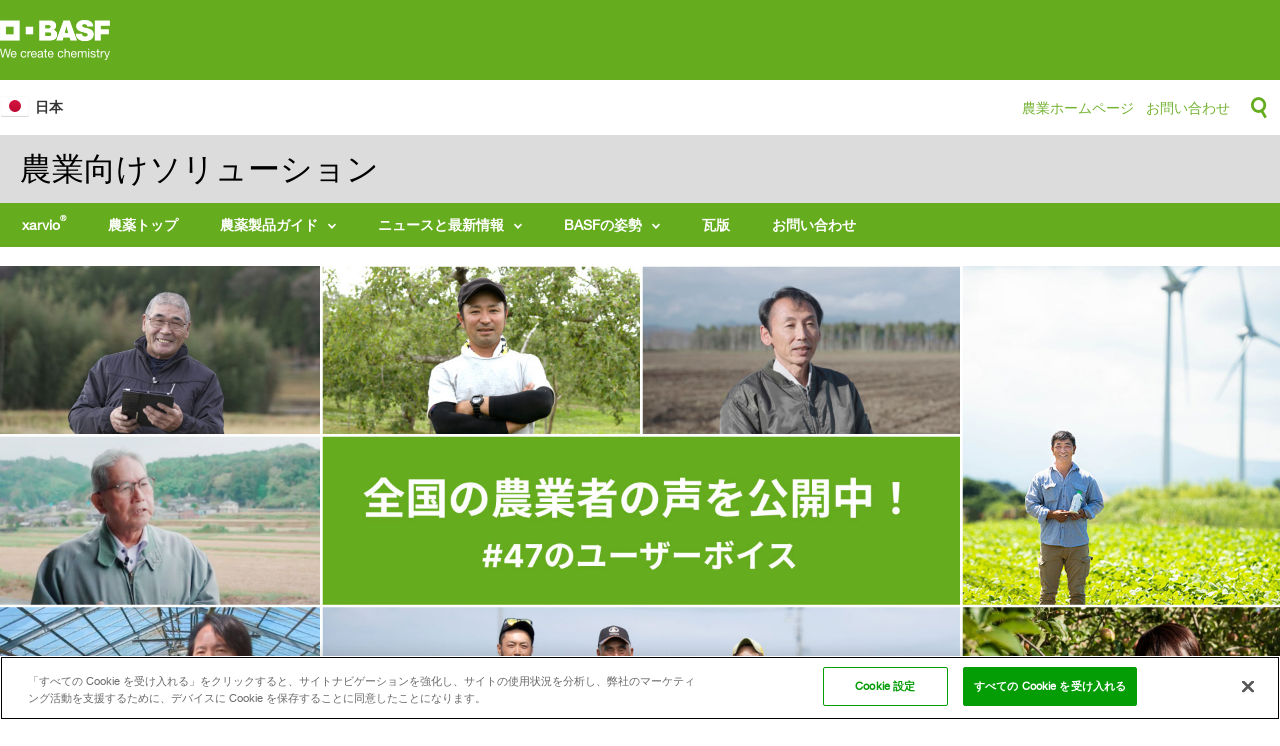

--- FILE ---
content_type: text/html; charset=UTF-8
request_url: https://crop-protection.basf.co.jp/users-voice
body_size: 12023
content:
<!DOCTYPE html>
<html lang="ja" dir="ltr">
  <head>
    <meta charset="utf-8" />
<script src="https://tags.tiqcdn.com/utag/basf/apjp/prod/utag.sync.js" type="text/javascript"></script>
<link rel="canonical" href="https://crop-protection.basf.co.jp/users-voice" />
<meta name="facebook-domain-verification" content="rebupe33x2mwcbw94uy60np6axl07x" />
<meta name="google-site-verification" content="-w4jb7qjMAqxql7sRouBXUB9wLQO3OJsda10b5-WgRc" />
<meta name="Generator" content="Drupal 10 (https://www.drupal.org)" />
<meta name="MobileOptimized" content="width" />
<meta name="HandheldFriendly" content="true" />
<meta name="viewport" content="width=device-width, initial-scale=1.0" />
<link rel="icon" href="/sites/basf.co.jp/files/favicon_4.ico" type="image/vnd.microsoft.icon" />
<link rel="alternate" hreflang="ja" href="https://crop-protection.basf.co.jp/users-voice" />
<script src="/sites/basf.co.jp/files/google_tag/primary/google_tag.script.js?t9mbqo" defer></script>

    <title>ユーザーズボイス | BASF農薬</title>
    <link rel="stylesheet" media="all" href="/sites/basf.co.jp/files/css/css_TaOe8fo9x4nkH-YYpKlKWffQrbvyjEclSQoO3BegoSg.css?delta=0&amp;language=ja&amp;theme=basf&amp;include=eJxFjYEKgzAMRH-os58kaRtdZk1KEkH39bOOTQjHu-O4JMjL6HJei-nm0XH3kMCm2GV4QQP--rlKgvqolBT0CHnBQi46Qs6ihYTjn4ZJhR25hFzB7Ohb-OMVzWBGC7l3dt-gxqJbgzrcyfmGl15RjCy6QqU3Btsa6kT2jMTkwQ5zXK_xD7LRUMA" />
<link rel="stylesheet" media="all" href="/sites/basf.co.jp/files/css/css_9G7VSxfv2rVAIprOFb3tkQ2xOszQBR2-VlW47hXwuKg.css?delta=1&amp;language=ja&amp;theme=basf&amp;include=eJxFjYEKgzAMRH-os58kaRtdZk1KEkH39bOOTQjHu-O4JMjL6HJei-nm0XH3kMCm2GV4QQP--rlKgvqolBT0CHnBQi46Qs6ihYTjn4ZJhR25hFzB7Ohb-OMVzWBGC7l3dt-gxqJbgzrcyfmGl15RjCy6QqU3Btsa6kT2jMTkwQ5zXK_xD7LRUMA" />

    <script src="/sites/basf.co.jp/files/js/js_p3-Wssvc9D9mTD12LaS4mATKOdNzmpOUMhCSDzSYxWE.js?scope=header&amp;delta=0&amp;language=ja&amp;theme=basf&amp;include=eJxtjtEOwyAIRX_IzU8yiHZlpeJAl_XvV1_aFxMSTu5JLkTALTQ5p_p4c3ibi2CLf7FE4AdTVNDD4ZYTNdEAiKKJpPiLnotKabkkh2P_Wgf2SXsFft7JWVU2c9Zr1oVs9RfNsrDKNyuN2jb1tgOzoeZc5n6Q9Ti9OGwVo3Z-71oGpr7Tx18UwI6CfxuxdSE"></script>

  </head>
  <body class="ja crop-protection-site crop_protection_site path-node page-node-type-unrestricted-page">
        <a href="#main-content" class="visually-hidden focusable skip-link">
      Skip to main content
    </a>
    <noscript><iframe src="https://www.googletagmanager.com/ns.html?id=GTM-5KGNCRF" height="0" width="0" style="display:none;visibility:hidden"></iframe></noscript>
      <div class="dialog-off-canvas-main-canvas" data-off-canvas-main-canvas>
    <div>

  <branding>
            <div class="region region-branding">
    <div id="block-sitebranding" class="block block-system block-system-branding-block">
  
    
        <a href="/" rel="home" class="site-logo">
      <img src="/themes/basf/logo.png" alt="ホームページ" />
    </a>
      </div>
<div id="block-customcss" class="block block-block-content block-block-content0f515950-5aa8-47a9-a42d-7e46c71fb944">
  
    
      
            <div class="clearfix text-formatted field field--name-body field--type-text-with-summary field--label-hidden field__item"><style media="all">
  /* Hide submit button for Solution Finder (application) */
  #views-exposed-form-products-solution-finder-application .form-actions {
    display:none;
  }
</style></div>
      
  </div>

  </div>

      </branding>

  <header>
    <navigation>
                <div class="region region-navigation clearfix">
    <div id="block-bastajapan" class="block block-block-content block-block-content4a23908e-8172-4262-bf6c-fb331a6d4186">
  
    
      
            <div class="clearfix text-formatted field field--name-body field--type-text-with-summary field--label-hidden field__item"><h2>日本</h2>
</div>
      
  </div>
<div id="block-basta-icons" class="block block-block-content block-block-contentd740221f-0e2b-4952-baea-31906fe02a4f">
  
    
      
            <div class="clearfix text-formatted field field--name-body field--type-text-with-summary field--label-hidden field__item"><div class="left">
<div class="menu"><a class="toggle-icon toggle-menu">menu-icon</a></div>
</div>
<!--
<div style="display: inline-block; margin: 1em; margin-left: 0; "><a href="http://www.basf.com/jp/ja.html" id="ctl20_hypGlobalHomeLink">BASF 日本</a></div>

<div style="display: inline-block; margin: 1em; "><a aria-expanded="false" aria-haspopup="true" data-toggle="dropdown" href="https://www.basta.jp/#" role="button">会社情報</a></div>

<div style="display: inline-block; margin: 1em; "><a aria-expanded="false" aria-haspopup="true" data-toggle="dropdown" href="https://www.basta.jp/#" role="button">製品・産業</a></div>

<div style="display: inline-block; margin: 1em; "><a aria-expanded="false" aria-haspopup="true" data-toggle="dropdown" href="https://www.basta.jp/#" role="button">We-create-chemistry</a></div>
-->

<div class="right"><a href="https://agriculture.basf.com/jp/ja.html">農業ホームページ</a>&nbsp;&nbsp; <a href="/contact">お問い合わせ</a>&nbsp;&nbsp;<a class="toggle-icon toggle-search"><span class="label">search-icon</span></a></div>
</div>
      
  </div>
<div class="views-exposed-form block block-views block-views-exposed-filter-blocksearch-content-search-crop" data-drupal-selector="views-exposed-form-search-content-search-crop" id="block-crop-search-form-header">
  
    
      <form action="/search-crop" method="get" id="views-exposed-form-search-content-search-crop" accept-charset="UTF-8">
  <div class="form--inline clearfix">
  <div class="js-form-item form-item js-form-type-textfield form-type-textfield js-form-item-keys form-item-keys">
      <label for="edit-keys">キーワードから探す</label>
        <input placeholder="検索" data-drupal-selector="edit-keys" type="text" id="edit-keys" name="keys" value="" size="30" maxlength="128" class="form-text" />

        </div>
<div data-drupal-selector="edit-actions" class="form-actions js-form-wrapper form-wrapper" id="edit-actions"><input data-drupal-selector="edit-submit-search-content" type="submit" id="edit-submit-search-content" value="" class="button js-form-submit form-submit" />
</div>

</div>

</form>

  </div>
<div id="block-cropprotectionmenu" class="block block-superfish block-superfishcrop-protection-menu">
  
    
      
<ul id="superfish-crop-protection-menu" class="menu sf-menu sf-crop-protection-menu sf-horizontal sf-style-none" role="menu" aria-label="Menu">
  

  
  <li id="crop-protection-menu-menu-link-content002f60bd-b707-4672-953f-17d836ac338e" class="sf-depth-1 sf-no-children sf-first" role="none">
    
          <a href="https://www.xarvio-japan.jp/" class="sf-depth-1 sf-external" role="menuitem">xarvio&lt;sup&gt;®&lt;/sup&gt;</a>
    
    
    
    
      </li>


  
  <li id="crop-protection-menu-menu-link-content095e5402-01d4-4cbc-a596-622e128db6dd" class="sf-depth-1 sf-no-children" role="none">
    
          <a href="https://crop-protection.basf.co.jp/main" class="sf-depth-1 sf-external" role="menuitem">農薬トップ</a>
    
    
    
    
      </li>


            
  <li id="crop-protection-menu-menu-link-content2d9b944d-6755-49c2-bfff-43613aa50851" class="sf-depth-1 menuparent" role="none">
    
          <a href="" class="sf-depth-1 menuparent" role="menuitem" aria-haspopup="true" aria-expanded="false">農薬製品ガイド</a>
    
    
    
              <ul role="menu">
      
      

  
  <li id="crop-protection-menu-menu-link-content31e83341-299b-450a-ae60-df1cf0a46672" class="sf-depth-2 sf-no-children sf-first" role="none">
    
          <a href="/product-information" class="sf-depth-2" role="menuitem">製品名で探す（製品一覧）</a>
    
    
    
    
      </li>


            
  <li id="crop-protection-menu-menu-link-content9b5ce79d-d4b6-4391-a20a-52b740da0c2a" class="sf-depth-2 menuparent" role="none">
    
          <a href="/crops" class="sf-depth-2 menuparent" role="menuitem" aria-haspopup="true" aria-expanded="false">作物で探す</a>
    
    
    
              <ul role="menu">
      
      

  
  <li id="crop-protection-menu-menu-link-content0ec47669-18fb-4d1f-b958-2746bb636006" class="sf-depth-3 sf-no-children sf-first" role="none">
    
          <a href="/fruit" class="sf-depth-3" role="menuitem">果樹</a>
    
    
    
    
      </li>


  
  <li id="crop-protection-menu-menu-link-content7112979b-615a-43a3-84f6-66acc6fbd7aa" class="sf-depth-3 sf-no-children" role="none">
    
          <a href="/vegetables" class="sf-depth-3" role="menuitem">野菜</a>
    
    
    
    
      </li>


  
  <li id="crop-protection-menu-menu-link-content961630d4-dc51-43ae-a9a0-8eaa8299513c" class="sf-depth-3 sf-no-children" role="none">
    
          <a href="/soybean" class="sf-depth-3" role="menuitem">大豆</a>
    
    
    
    
      </li>


  
  <li id="crop-protection-menu-menu-link-content630da24d-8cc6-48f3-ba1b-7f1238ed7e6d" class="sf-depth-3 sf-no-children" role="none">
    
          <a href="/potato" class="sf-depth-3" role="menuitem">ばれいしょ</a>
    
    
    
    
      </li>


  
  <li id="crop-protection-menu-menu-link-contentdc037c4d-fca9-4129-bd4c-3da1c224486a" class="sf-depth-3 sf-no-children sf-last" role="none">
    
          <a href="/rice" class="sf-depth-3" role="menuitem">水稲</a>
    
    
    
    
      </li>



              </ul>
      
    
    
      </li>


            
  <li id="crop-protection-menu-menu-link-contentac542f19-4db0-4578-83b3-c8f199827ca7" class="sf-depth-2 menuparent" role="none">
    
          <a href="" class="sf-depth-2 menuparent" role="menuitem" aria-haspopup="true" aria-expanded="false">剤の種類で探す</a>
    
    
    
              <ul role="menu">
      
      

  
  <li id="crop-protection-menu-menu-link-content7ced548a-63f1-4e85-9395-74dfd90c1108" class="sf-depth-3 sf-no-children sf-first" role="none">
    
          <a href="/fungicides" class="sf-depth-3" role="menuitem">殺菌剤</a>
    
    
    
    
      </li>


  
  <li id="crop-protection-menu-menu-link-contenteaed9d48-8b02-4953-9697-2e5e37564d47" class="sf-depth-3 sf-no-children" role="none">
    
          <a href="/insecticides" class="sf-depth-3" role="menuitem">殺虫剤</a>
    
    
    
    
      </li>


  
  <li id="crop-protection-menu-menu-link-contentba15ec50-cedc-47e8-8406-0be0c12f08c2" class="sf-depth-3 sf-no-children" role="none">
    
          <a href="/herbicides" class="sf-depth-3" role="menuitem">除草剤</a>
    
    
    
    
      </li>


  
  <li id="crop-protection-menu-menu-link-contenta6dfc044-bca9-4a79-8bfb-411a0dff8ab9" class="sf-depth-3 sf-no-children sf-last" role="none">
    
          <a href="/plant-growth-regulators" class="sf-depth-3" role="menuitem">植物成長調整剤</a>
    
    
    
    
      </li>



              </ul>
      
    
    
      </li>


  
  <li id="crop-protection-menu-menu-link-content51c9a030-d7c6-4899-a91a-28f032f00d47" class="sf-depth-2 sf-no-children sf-last" role="none">
    
          <a href="https://crop-protection.basf.co.jp/users-voice" class="sf-depth-2 sf-external" role="menuitem">ユーザーズボイス</a>
    
    
    
    
      </li>



              </ul>
      
    
    
      </li>


            
  <li id="crop-protection-menu-menu-link-content2ef70e5a-f953-4c65-9086-03f570e131f0" class="sf-depth-1 menuparent" role="none">
    
          <a href="" class="sf-depth-1 menuparent" role="menuitem" aria-haspopup="true" aria-expanded="false">ニュースと最新情報</a>
    
    
    
              <ul role="menu">
      
      

  
  <li id="crop-protection-menu-menu-link-contentc45e1bd3-df7d-4e87-b587-4cc3febf2900" class="sf-depth-2 sf-no-children sf-first" role="none">
    
          <a href="/news-releases" class="sf-depth-2" role="menuitem">ニュースリリース</a>
    
    
    
    
      </li>


  
  <li id="crop-protection-menu-menu-link-contentf19ff819-28ce-4c19-8ce7-f793eb0cedf2" class="sf-depth-2 sf-no-children" role="none">
    
          <a href="/product-information-and-news" class="sf-depth-2" role="menuitem">適用拡大登録のご案内</a>
    
    
    
    
      </li>



              </ul>
      
    
    
      </li>


            
  <li id="crop-protection-menu-menu-link-content31551b0e-e566-4f49-ad22-84e62cb0f798" class="sf-depth-1 menuparent" role="none">
    
          <a href="/positions-on-agriculture" class="sf-depth-1 menuparent" role="menuitem" aria-haspopup="true" aria-expanded="false">BASFの姿勢</a>
    
    
    
              <ul role="menu">
      
      

  
  <li id="crop-protection-menu-menu-link-contenta4e4594e-afb8-4bd8-af2a-87d01669e269" class="sf-depth-2 sf-no-children sf-first" role="none">
    
          <a href="/positions-on-agriculture/sustainable-agriculture" class="sf-depth-2" role="menuitem">持続可能な農業</a>
    
    
    
    
      </li>


  
  <li id="crop-protection-menu-menu-link-content843a4349-880f-4788-b0b3-2f30799ee4e5" class="sf-depth-2 sf-no-children" role="none">
    
          <a href="/positions-on-agriculture/biotechnology" class="sf-depth-2" role="menuitem">バイオテクノロジー</a>
    
    
    
    
      </li>


  
  <li id="crop-protection-menu-menu-link-contente157d957-1d99-423a-89ca-3e1f6abe62f6" class="sf-depth-2 sf-no-children" role="none">
    
          <a href="/positions-on-agriculture/biodiversity" class="sf-depth-2" role="menuitem">生物多様性</a>
    
    
    
    
      </li>


  
  <li id="crop-protection-menu-menu-link-content58a53f5d-099a-4d6d-8823-f804d31ef21a" class="sf-depth-2 sf-no-children" role="none">
    
          <a href="/positions-on-agriculture/food-safety" class="sf-depth-2" role="menuitem">食の安全と残留農薬</a>
    
    
    
    
      </li>


  
  <li id="crop-protection-menu-menu-link-contentaf1223d2-3552-4e46-8314-8312747f2ffb" class="sf-depth-2 sf-no-children" role="none">
    
          <a href="/positions-on-agriculture/product-stewardship" class="sf-depth-2" role="menuitem">プロダクトスチュワードシップ</a>
    
    
    
    
      </li>


  
  <li id="crop-protection-menu-menu-link-contenta4469992-886d-435e-8146-e9ac66e01a34" class="sf-depth-2 sf-no-children" role="none">
    
          <a href="/positions-on-agriculture/impact-on-honeybees" class="sf-depth-2" role="menuitem">ミツバチへの影響</a>
    
    
    
    
      </li>


  
  <li id="crop-protection-menu-menu-link-content7aca22d8-0d44-4fdf-b26f-b58a7d850f56" class="sf-depth-2 sf-no-children" role="none">
    
          <a href="/positions-on-agriculture/water" class="sf-depth-2" role="menuitem">水</a>
    
    
    
    
      </li>


  
  <li id="crop-protection-menu-menu-link-content644e5956-7529-4cde-8ee3-3bf18df3c12b" class="sf-depth-2 sf-no-children" role="none">
    
          <a href="/positions-on-agriculture/mixture-toxicity" class="sf-depth-2" role="menuitem">複合毒性</a>
    
    
    
    
      </li>


  
  <li id="crop-protection-menu-menu-link-content4fc3805f-06ce-40be-bea3-1e191789005c" class="sf-depth-2 sf-no-children sf-last" role="none">
    
          <a href="/positions-on-agriculture/anti-counterfeiting" class="sf-depth-2" role="menuitem">偽造防止</a>
    
    
    
    
      </li>



              </ul>
      
    
    
      </li>


  
  <li id="crop-protection-menu-menu-link-contentb1c1931f-30aa-41f3-932d-d66f8361c55b" class="sf-depth-1 sf-no-children" role="none">
    
          <a href="/kawarabans" class="sf-depth-1" role="menuitem">瓦版</a>
    
    
    
    
      </li>


  
  <li id="crop-protection-menu-menu-link-contente9ecce8e-2d76-4e5e-92fb-d63846542011" class="sf-depth-1 sf-no-children sf-last" role="none">
    
          <a href="/contact" class="sf-depth-1" role="menuitem">お問い合わせ</a>
    
    
    
    
      </li>


</ul>

  </div>

  </div>

          </navigation>
            <div class="region region-header">
    <div id="block-crop-protection-site-title" class="block block-block-content block-block-content30063573-bc6e-48e3-80a2-cbc6929fc6a1">
  
    
      
            <div class="clearfix text-formatted field field--name-body field--type-text-with-summary field--label-hidden field__item"><h2>農業向けソリューション</h2>
</div>
      
  </div>

  </div>

      </header>

  <main>
    <div class="container">
                <div class="region region-content">
    <div id="block-breadcrumbs" class="block block-system block-system-breadcrumb-block">
  
    
        <nav class="breadcrumb" role="navigation" aria-labelledby="system-breadcrumb">
    <h2 id="system-breadcrumb" class="visually-hidden">パンくず</h2>
    <ol>
          <li>
                  <a href="/">ホーム</a>
              </li>
          <li>
                  ユーザーズボイス
              </li>
        </ol>
  </nav>

  </div>
<div data-drupal-messages-fallback class="hidden"></div>
<div id="block-basf-page-title" class="block block-core block-page-title-block">
  
    
      
  <h1 class="page-title"><span class="field field--name-title field--type-string field--label-hidden">ユーザーズボイス</span>
</h1>


  </div>
<div id="block-basf-content" class="block block-system block-system-main-block">
  
    
      
<!-- BEGIN CONTENT -->

<style type="text/css">
h1.page-title,
#block-breadcrumbs {
  display: none;
}

main {
  padding-bottom: 0;
}

img {
  display: block;
}

.node__content {
  overflow: visible;
}

.bjoe-fullwidth {
  left: 50%;
  position: relative;
  transform: translateX(-50%);
  width: 100vw;
}

.bjoe-fullwidth>div {
  width: 90%;
  max-width: 1280px;
  margin-left: auto;
  margin-right: auto;
}

@media (min-width: 992px) {
  .bjoe-fullwidth>div {
    width: 80%;
  }
}

.bjoe-button {
  background: #65AC1E;
  color: #FFFFFF;
  display: inline-flex;
  align-items: center;
  justify-content: center;
  padding: 12px;
}

.bjoe-button:hover {
  background: #01783E;
  text-decoration: none;
}

.bjoe-button-right-arrow::after {
  border: 2px solid currentColor;
  border-bottom: 0;
  border-left: 0;
  color: #FFF;
  content: '';
  display: inline-block;
  height: 0.5em;
  margin-left: 4px;
  transform: rotate(45deg);
  vertical-align: middle;
  width: 0.5em;
}

#bjoe-fv>div {
  max-width: 100vw;
  width: 100vw;
}

@media (max-width: 767px) {
  h2 {
    font-size: 180%;
    line-height: 1.4;
  }

  .pc {
    display: none !important;
  }

  .padding-block {
    padding-top: 32px;
    padding-bottom: 32px;
  }

  .sp-w-full {width:           100%;}

  .sp-ml-20  {margin-left:     20px;}
  .sp-ml-52  {margin-left:     52px;}
  .sp-mr-20  {margin-right:    20px;}
  .sp-mr-52  {margin-right:    52px;}
  .sp-mt-12  {margin-top:      12px;}
  .sp-mt-16  {margin-top:      16px;}
  .sp-mt-64  {margin-top:      64px;}
  .sp-mt-m74 {margin-top:     -74px;}
  .sp-mb-12  {margin-bottom:   12px;}
  .sp-pl-20  {padding-left:    20px;}
  .sp-pl-32  {padding-left:    32px;}
  .sp-pr-20  {padding-right:   20px;}
  .sp-pt-16  {padding-top:     16px;}
  .sp-pt-20  {padding-top:     20px;}
  .sp-pt-40  {padding-top:     40px;}
  .sp-pt-92  {padding-top:     92px;}
  .sp-pb-12  {padding-bottom:  12px;}
  .sp-pb-16  {padding-bottom:  16px;}
  .sp-pb-20  {padding-bottom:  20px;}
  .sp-pb-92  {padding-bottom:  92px;}

  .sp-fs-14  {font-size: 14px; line-height: 18px;}
  .sp-fs-16  {font-size: 16px; line-height: 20px;}
  .sp-fs-18  {font-size: 18px; line-height: 23px;}
  .sp-fs-20  {font-size: 20px; line-height: 26px;}
  .sp-fs-26  {font-size: 26px; line-height: 32px;}
  .sp-fs-34  {font-size: 34px; line-height: 44px;}

  .pc-absolute {
    position: relative;
  }

  .sp-image-center {
    margin: 0 auto;
    width: 100%;
  }

  .sp-columns-2 {
    display: flex;
    justify-content: space-between;
  }

  .sp-columns-2>.column {
    width: 48%;
  }

  .columns-3>.column {
    margin-bottom: 16px;
  }

  .columns-4 {
    display: flex;
    flex-wrap: wrap;
    justify-content: space-between;
  }

  .columns-4>.column {
    margin-bottom: 12px;
    width: 48.30%;
  }

  .bjoe-button {
    font-size: 20px;
    line-height: 22px;
    padding: 20px 0;
  }
}

@media (min-width: 768px) {
  .sp {
    display: none !important;
  }

  .padding-block {
    padding-top: 64px;
    padding-bottom: 64px;
  }

  .pc-ml-52  {margin-left:     52px;}
  .pc-mr-52  {margin-right:    52px;}
  .pc-mt-14  {margin-top:      14px;}
  .pc-mt-20  {margin-top:      20px;}
  .pc-mt-64  {margin-top:      64px;}
  .pc-mb-0   {margin-bottom:    0px;}
  .pc-mb-14  {margin-bottom:   14px;}
  .pc-pl-40  {padding-left:    40px;}
  .pc-pl-60  {padding-left:    60px;}
  .pc-pl-140 {padding-left:   140px;}
  .pc-pr-40  {padding-right:   40px;}
  .pc-pr-60  {padding-right:   60px;}
  .pc-pr-120 {padding-right:  120px;}
  .pc-pr-140 {padding-right:  140px;}
  .pc-pt-30  {padding-top:     30px;}
  .pc-pt-40  {padding-top:     40px;}
  .pc-pt-120 {padding-top:    120px;}
  .pc-pb-30  {padding-bottom:  30px;}
  .pc-pb-120 {padding-bottom: 120px;}

  .pc-fs-14  {font-size: 14px; line-height: 18px;}
  .pc-fs-18  {font-size: 18px; line-height: 24px;}
  .pc-fs-20  {font-size: 20px; line-height: 22px;}
  .pc-fs-24  {font-size: 24px; line-height: 30px;}
  .pc-fs-32  {font-size: 32px; line-height: 42px;}
  .pc-fs-40  {font-size: 40px; line-height: 50px;}

  .pc-absolute {
    position: absolute;
    top: 50%;
    transform: translateY(-50%);
    width: 68%;
  }

  .pc-text-right {
    text-align: right;
  }

  .columns-2,
  .columns-2-75-25,
  .columns-2-35-65,
  .columns-3,
  .columns-4 {
    display: flex;
    justify-content: space-between;
  }

  .columns-2>.column {
    width: 50%;
  }

  .columns-2>.pc-reverse:first-child {
    order: 2;
  }

  .columns-2>.pc-reverse:last-child {
    order: 1;
  }

  .columns-2-75-25>.column:first-child {
    width: 75%;
  }

  .columns-2-75-25>.column:last-child {
    width: 25%;
  }

  .columns-2-35-65>.column:first-child {
    width: 35%;
  }

  .columns-2-35-65>.column:last-child {
    width: 65%;
  }

  .columns-3>.column {
    width: 32.5%;
  }

  .columns-4>.column {
    width: 24.29%;
  }

  .bjoe-button {
    font-size: 24px;
    line-height: 30px;
    padding-left: 30px;
    padding-right: 30px;
  }

  #bjoe-fv img {
    max-height: 80vh;
    object-fit: cover;
    width: 100%;
  }

  .region-branding #block-sitebranding,
  .region-navigation .block:not(#block-views-block-hero-hero),
  header .region-header #block-crop-protection-site-title .field {
    max-width: 1920px;
    width: 100%;
  }
}
</style>

<div id="bjoe-fv" class="bjoe-fullwidth">
  <div class="pc">
    <img src="/sites/basf.co.jp/files/unrestricted/2025-03/users-voice-fv-pc.jpg" width="1920" height="768">
  </div>
  <div class="sp">
    <img src="/sites/basf.co.jp/files/unrestricted/2025-01/users-voice-fv-sp.jpg" width="390" height="390">
  </div>
</div>

<div id="contents-01" class="padding-block">
  <h1 class="pc-fs-24 sp-fs-18">全国47都道府県でBASFの「xarvio® FIELD MANAGER(ザルビオ® フィールドマネージャー)」や農薬製品を活用している農業者の「生の声」をご紹介します。</h1>
</div>

<div class="bjoe-fullwidth" style="background:#E0EED2;">
  <div id="contents-02" class="padding-block">
    <div class="pc columns-3">
      <a href="#hokkaido-tohoku" class="column pc-fs-24" style="background:#01783E;color:#FFF;display:flex;align-items:center;justify-content:space-between;padding:20px;text-decoration:none;">
        <div style="text-align:center;flex-basis:100%;">北海道・東北</div>
        <img src="/sites/basf.co.jp/files/unrestricted/2025-02/users-voice-icon-under_0.png" width="40" height="24" style="width:25px;">
      </a>
      <a href="#chubu" class="column pc-fs-24" style="background:#01783E;color:#FFF;display:flex;align-items:center;justify-content:space-between;padding:20px;text-decoration:none;">
        <div style="text-align:center;flex-basis:100%;">中部</div>
        <img src="/sites/basf.co.jp/files/unrestricted/2025-02/users-voice-icon-under_0.png" width="40" height="24" style="width:25px;">
      </a>
      <a href="#kanto-hokuriku" class="column pc-fs-24" style="background:#01783E;color:#FFF;display:flex;align-items:center;justify-content:space-between;padding:20px;text-decoration:none;">
        <div style="text-align:center;flex-basis:100%;">関東・北陸</div>
        <img src="/sites/basf.co.jp/files/unrestricted/2025-02/users-voice-icon-under_0.png" width="40" height="24" style="width:25px;">
      </a>
    </div>
    <div class="pc columns-3 pc-mt-20">
      <a href="#kinki" class="column pc-fs-24" style="background:#01783E;color:#FFF;display:flex;align-items:center;justify-content:space-between;padding:20px;text-decoration:none;">
        <div style="text-align:center;flex-basis:100%;">近畿</div>
        <img src="/sites/basf.co.jp/files/unrestricted/2025-02/users-voice-icon-under_0.png" width="40" height="24" style="width:25px;">
      </a>
      <a href="#chugoku-shikoku" class="column pc-fs-24" style="background:#01783E;color:#FFF;display:flex;align-items:center;justify-content:space-between;padding:20px;text-decoration:none;">
        <div style="text-align:center;flex-basis:100%;">中国・四国</div>
        <img src="/sites/basf.co.jp/files/unrestricted/2025-02/users-voice-icon-under_0.png" width="40" height="24" style="width:25px;">
      </a>
      <a href="#kyushu-okinawa" class="column pc-fs-24" style="background:#01783E;color:#FFF;display:flex;align-items:center;justify-content:space-between;padding:20px;text-decoration:none;">
        <div style="text-align:center;flex-basis:100%;">九州・沖縄</div>
        <img src="/sites/basf.co.jp/files/unrestricted/2025-02/users-voice-icon-under_0.png" width="40" height="24" style="width:25px;">
      </a>
    </div>
    <div class="sp sp-columns-2">
      <a href="#hokkaido-tohoku" class="column sp-fs-18" style="background:#01783E;color:#FFF;display:flex;align-items:center;justify-content:space-between;padding:20px 10px;text-decoration:none;">
        <div style="text-align:center;flex-basis:100%;">北海道・東北</div>
        <img src="/sites/basf.co.jp/files/unrestricted/2025-02/users-voice-icon-under.png" width="40" height="24" style="width:16px;">
      </a>
      <a href="#chubu" class="column sp-fs-18" style="background:#01783E;color:#FFF;display:flex;align-items:center;justify-content:space-between;padding:20px 10px;text-decoration:none;">
        <div style="text-align:center;flex-basis:100%;">中部</div>
        <img src="/sites/basf.co.jp/files/unrestricted/2025-02/users-voice-icon-under.png" width="40" height="24" style="width:16px;">
      </a>
    </div>
    <div class="sp sp-columns-2 sp-mt-16">
      <a href="#kanto-hokuriku" class="column sp-fs-18" style="background:#01783E;color:#FFF;display:flex;align-items:center;justify-content:space-between;padding:20px 10px;text-decoration:none;">
        <div style="text-align:center;flex-basis:100%;">関東・北陸</div>
        <img src="/sites/basf.co.jp/files/unrestricted/2025-02/users-voice-icon-under.png" width="40" height="24" style="width:16px;">
      </a>
      <a href="#kinki" class="column sp-fs-18" style="background:#01783E;color:#FFF;display:flex;align-items:center;justify-content:space-between;padding:20px 10px;text-decoration:none;">
        <div style="text-align:center;flex-basis:100%;">近畿</div>
        <img src="/sites/basf.co.jp/files/unrestricted/2025-02/users-voice-icon-under.png" width="40" height="24" style="width:16px;">
      </a>
    </div>
    <div class="sp sp-columns-2 sp-mt-16">
      <a href="#chugoku-shikoku" class="column sp-fs-18" style="background:#01783E;color:#FFF;display:flex;align-items:center;justify-content:space-between;padding:20px 10px;text-decoration:none;">
        <div style="text-align:center;flex-basis:100%;">中国・四国</div>
        <img src="/sites/basf.co.jp/files/unrestricted/2025-02/users-voice-icon-under.png" width="40" height="24" style="width:16px;">
      </a>
      <a href="#kyushu-okinawa" class="column sp-fs-18" style="background:#01783E;color:#FFF;display:flex;align-items:center;justify-content:space-between;padding:20px 10px;text-decoration:none;">
        <div style="text-align:center;flex-basis:100%;">九州・沖縄</div>
        <img src="/sites/basf.co.jp/files/unrestricted/2025-02/users-voice-icon-under.png" width="40" height="24" style="width:16px;">
      </a>
    </div>
    <div id="hokkaido-tohoku" class="pc-mt-64 sp-mt-64">
      <h1 class="pc-fs-24 sp-fs-18" style="background:#01783E;color:#FFF;padding:20px;">北海道・東北</h1>
      <div class="columns-3 pc-mt-64 sp-mt-16">
        <div class="column" style="background:#FFF;border:2px solid #65AC1E;display:grid;">
          <a href="/users-voice/hokkaido-miyai" style="display:flex;flex-direction:column;align-items:flex-start;justify-content:flex-start;text-decoration:none;">
            <img src="/sites/basf.co.jp/files/unrestricted/2025-02/users-voice-tn-hokkaido-miyai.jpg" width="400" height="225" style="width:100%;">
            <div style="border-left:20px solid #65AC1E;flex:1;padding:15px 20px;">
              <span class="pc-fs-18 sp-fs-16">北海道</span><br>
              <span class="pc-fs-20 sp-fs-18">宮井 学さん</span>
            </div>
          </a>
        </div>
        <div class="column" style="background:#FFF;border:2px solid #65AC1E;display:grid;">
          <a href="/users-voice/hokkaido-morihira" style="display:flex;flex-direction:column;align-items:flex-start;justify-content:flex-start;text-decoration:none;">
            <img src="/sites/basf.co.jp/files/unrestricted/2025-02/users-voice-tn-hokkaido-morihira.jpg" width="400" height="225" style="width:100%;">
            <div style="border-left:20px solid #65AC1E;flex:1;padding:15px 20px;">
              <span class="pc-fs-18 sp-fs-16">北海道</span><br>
              <span class="pc-fs-20 sp-fs-18">森平 敏文さん</span>
            </div>
          </a>
        </div>
        <div class="column" style="background:#FFF;border:2px solid #65AC1E;display:grid;">
          <a href="/users-voice/hokkaido-shimizu" style="display:flex;flex-direction:column;align-items:flex-start;justify-content:flex-start;text-decoration:none;">
            <img src="/sites/basf.co.jp/files/unrestricted/2025-01/users-voice-0101.jpg" width="400" height="225" style="width:100%;">
            <div style="border-left:20px solid #65AC1E;flex:1;padding:15px 20px;">
              <span class="pc-fs-18 sp-fs-16">北海道</span><br>
              <span class="pc-fs-20 sp-fs-18">清水 和彦さん</span>
            </div>
          </a>
        </div>
      </div>
      <div class="columns-3 pc-mt-64 sp-mt-16">
        <div class="column" style="background:#FFF;border:2px solid #65AC1E;display:grid;">
          <a href="/users-voice/hokkaido-oohashi" style="display:flex;flex-direction:column;align-items:flex-start;justify-content:flex-start;text-decoration:none;">
            <img src="/sites/basf.co.jp/files/unrestricted/2025-01/users-voice-0102.jpg" width="400" height="225" style="width:100%;">
            <div style="border-left:20px solid #65AC1E;flex:1;padding:15px 20px;">
              <span class="pc-fs-18 sp-fs-16">北海道</span><br>
              <span class="pc-fs-20 sp-fs-18">大橋 俊明さん</span>
            </div>
          </a>
        </div>
        <div class="column" style="background:#FFF;border:2px solid #65AC1E;display:grid;">
          <a href="/users-voice/aomori-narita" style="display:flex;flex-direction:column;align-items:flex-start;justify-content:flex-start;text-decoration:none;">
            <img src="/sites/basf.co.jp/files/unrestricted/2025-02/users-voice-tn-aomori-narita.jpg" width="400" height="225" style="width:100%;">
            <div style="border-left:20px solid #65AC1E;flex:1;padding:15px 20px;">
              <span class="pc-fs-18 sp-fs-16">青森県</span><br>
              <span class="pc-fs-20 sp-fs-18">成田 靖幸さん</span>
            </div>
          </a>
        </div>
        <div class="column" style="background:#FFF;border:2px solid #65AC1E;display:grid;">
          <a href="/users-voice/aomori-ogasawara" style="display:flex;flex-direction:column;align-items:flex-start;justify-content:flex-start;text-decoration:none;">
            <img src="/sites/basf.co.jp/files/unrestricted/2025-02/users-voice-tn-aomori-ogasawara.jpg" width="400" height="225" style="width:100%;">
            <div style="border-left:20px solid #65AC1E;flex:1;padding:15px 20px;">
              <span class="pc-fs-18 sp-fs-16">青森県</span><br>
              <span class="pc-fs-20 sp-fs-18">小笠原 一昌さん</span>
            </div>
          </a>
        </div>
      </div>
      <div class="columns-3 pc-mt-64 sp-mt-16">
        <div class="column" style="background:#FFF;border:2px solid #65AC1E;display:grid;">
          <a href="/users-voice/miyagi-shiratori" style="display:flex;flex-direction:column;align-items:flex-start;justify-content:flex-start;text-decoration:none;">
            <img src="/sites/basf.co.jp/files/unrestricted/2025-07/users-voice-tn-miyagi-shiratori.jpg" width="400" height="225" style="width:100%;">
            <div style="border-left:20px solid #65AC1E;flex:1;padding:15px 20px;">
              <span class="pc-fs-18 sp-fs-16">宮城県</span><br>
              <span class="pc-fs-20 sp-fs-18">白鳥 一徳さん</span>
            </div>
          </a>
        </div>
        <div class="column" style="background:#FFF;border:2px solid #65AC1E;display:grid;">
          <a href="/users-voice/miyagi-omokawa" style="display:flex;flex-direction:column;align-items:flex-start;justify-content:flex-start;text-decoration:none;">
            <img src="/sites/basf.co.jp/files/unrestricted/2025-03/users-voice-tn-miyagi-omokawa.jpg" width="400" height="225" style="width:100%;">
            <div style="border-left:20px solid #65AC1E;flex:1;padding:15px 20px;">
              <span class="pc-fs-18 sp-fs-16">宮城県</span><br>
              <span class="pc-fs-20 sp-fs-18">面川 大明さん</span>
            </div>
          </a>
        </div>
        <div class="column" style="background:#FFF;border:2px solid #65AC1E;display:grid;">
          <a href="/users-voice/akita-itou" style="display:flex;flex-direction:column;align-items:flex-start;justify-content:flex-start;text-decoration:none;">
            <img src="/sites/basf.co.jp/files/unrestricted/2025-01/users-voice-0103.jpg" width="400" height="225" style="width:100%;">
            <div style="border-left:20px solid #65AC1E;flex:1;padding:15px 20px;">
              <span class="pc-fs-18 sp-fs-16">秋田県</span><br>
              <span class="pc-fs-20 sp-fs-18">伊藤 譲さん</span>
            </div>
          </a>
        </div>
      </div>
      <div class="columns-3 pc-mt-64 sp-mt-16">
        <div class="column" style="background:#FFF;border:2px solid #65AC1E;display:grid;">
          <a href="/users-voice/yamagata-takahashi" style="display:flex;flex-direction:column;align-items:flex-start;justify-content:flex-start;text-decoration:none;">
            <img src="/sites/basf.co.jp/files/unrestricted/2025-03/users-voice-tn-yamagata-takahashi.jpg" width="400" height="225" style="width:100%;">
            <div style="border-left:20px solid #65AC1E;flex:1;padding:15px 20px;">
              <span class="pc-fs-18 sp-fs-16">山形県</span><br>
              <span class="pc-fs-20 sp-fs-18">高橋 誠さん</span>
            </div>
          </a>
        </div>
        <div class="column"></div>
        <div class="column"></div>
      </div>
    </div>
    <div id="chubu" class="pc-mt-64">
      <h1 class="pc-fs-24 sp-fs-18" style="background:#01783E;color:#FFF;padding:20px;">中部</h1>
      <div class="columns-3 pc-mt-64 sp-mt-16">
        <div class="column" style="background:#FFF;border:2px solid #65AC1E;display:grid;">
          <a href="/users-voice/nagano-sakaguchi" style="display:flex;flex-direction:column;align-items:flex-start;justify-content:flex-start;text-decoration:none;">
            <img src="/sites/basf.co.jp/files/unrestricted/2025-03/users-voice-tn-nagano-sakaguchi.jpg" width="400" height="225" style="width:100%;">
            <div style="border-left:20px solid #65AC1E;flex:1;padding:15px 20px;">
              <span class="pc-fs-18 sp-fs-16">長野県</span><br>
              <span class="pc-fs-20 sp-fs-18">坂口 肇さん</span>
            </div>
          </a>
        </div>
        <div class="column" style="background:#FFF;border:2px solid #65AC1E;display:grid;">
          <a href="/users-voice/shizuoka-tamori" style="display:flex;flex-direction:column;align-items:flex-start;justify-content:flex-start;text-decoration:none;">
            <img src="/sites/basf.co.jp/files/unrestricted/2025-01/users-voice-0201.jpg" width="400" height="225" style="width:100%;">
            <div style="border-left:20px solid #65AC1E;flex:1;padding:15px 20px;">
              <span class="pc-fs-18 sp-fs-16">静岡県</span><br>
              <span class="pc-fs-20 sp-fs-18">田森 喜治さん</span>
            </div>
          </a>
        </div>
        <div class="column" style="background:#FFF;border:2px solid #65AC1E;display:grid;">
          <a href="/users-voice/aichi-tsuzuki" style="display:flex;flex-direction:column;align-items:flex-start;justify-content:flex-start;text-decoration:none;">
            <img src="/sites/basf.co.jp/files/unrestricted/2025-01/users-voice-0202.jpg" width="400" height="225" style="width:100%;">
            <div style="border-left:20px solid #65AC1E;flex:1;padding:15px 20px;">
              <span class="pc-fs-18 sp-fs-16">愛知県</span><br>
              <span class="pc-fs-20 sp-fs-18">都築 健太さん</span>
            </div>
          </a>
        </div>
      </div>
    </div>
    <div id="kanto-hokuriku" class="pc-mt-64">
      <h1 class="pc-fs-24 sp-fs-18" style="background:#01783E;color:#FFF;padding:20px;">関東・北陸</h1>
      <div class="columns-3 pc-mt-64 sp-mt-16">
        <div class="column" style="background:#FFF;border:2px solid #65AC1E;display:grid;">
          <a href="/users-voice/ibaraki-yamaguchi" style="display:flex;flex-direction:column;align-items:flex-start;justify-content:flex-start;text-decoration:none;">
            <img src="/sites/basf.co.jp/files/unrestricted/2025-02/users-voice-tn-ibaraki-yamaguchi.jpg" width="400" height="225" style="width:100%;">
            <div style="border-left:20px solid #65AC1E;flex:1;padding:15px 20px;">
              <span class="pc-fs-18 sp-fs-16">茨城県</span><br>
              <span class="pc-fs-20 sp-fs-18">山口 貴広さん</span>
            </div>
          </a>
        </div>
        <div class="column" style="background:#FFF;border:2px solid #65AC1E;display:grid;">
          <a href="/users-voice/tochigi-fujiyama" style="display:flex;flex-direction:column;align-items:flex-start;justify-content:flex-start;text-decoration:none;">
            <img src="/sites/basf.co.jp/files/unrestricted/2025-02/users-voice-tn-tochigi-fujiyama.jpg" width="400" height="225" style="width:100%;">
            <div style="border-left:20px solid #65AC1E;flex:1;padding:15px 20px;">
              <span class="pc-fs-18 sp-fs-16">栃木県</span><br>
              <span class="pc-fs-20 sp-fs-18">冨士山 純さん</span>
            </div>
          </a>
        </div>
        <div class="column" style="background:#FFF;border:2px solid #65AC1E;display:grid;">
          <a href="/users-voice/gunma-shinohara" style="display:flex;flex-direction:column;align-items:flex-start;justify-content:flex-start;text-decoration:none;">
            <img src="/sites/basf.co.jp/files/unrestricted/2025-02/users-voice-tn-gunma-shinohara.jpg" width="400" height="225" style="width:100%;">
            <div style="border-left:20px solid #65AC1E;flex:1;padding:15px 20px;">
              <span class="pc-fs-18 sp-fs-16">群馬県</span><br>
              <span class="pc-fs-20 sp-fs-18">篠原 賢さん</span>
            </div>
          </a>
        </div>
      </div>
      <div class="columns-3 pc-mt-64 sp-mt-16">
        <div class="column" style="background:#FFF;border:2px solid #65AC1E;display:grid;">
          <a href="/users-voice/saitama-sekiwa" style="display:flex;flex-direction:column;align-items:flex-start;justify-content:flex-start;text-decoration:none;">
            <img src="/sites/basf.co.jp/files/unrestricted/2025-07/users-voice-tn-saitama-sekiwa.jpg" width="400" height="225" style="width:100%;">
            <div style="border-left:20px solid #65AC1E;flex:1;padding:15px 20px;">
              <span class="pc-fs-18 sp-fs-16">埼玉県</span><br>
              <span class="pc-fs-20 sp-fs-18">関和 英之さん</span>
            </div>
          </a>
        </div>
        <div class="column" style="background:#FFF;border:2px solid #65AC1E;display:grid;">
          <a href="/users-voice/saitama-ogura" style="display:flex;flex-direction:column;align-items:flex-start;justify-content:flex-start;text-decoration:none;">
            <img src="/sites/basf.co.jp/files/unrestricted/2025-02/users-voice-tn-saitama-ogura.jpg" width="400" height="225" style="width:100%;">
            <div style="border-left:20px solid #65AC1E;flex:1;padding:15px 20px;">
              <span class="pc-fs-18 sp-fs-16">埼玉県</span><br>
              <span class="pc-fs-20 sp-fs-18">小倉 祐一さん</span>
            </div>
          </a>
        </div>
        <div class="column" style="background:#FFF;border:2px solid #65AC1E;display:grid;">
          <a href="/users-voice/chiba-utsugi" style="display:flex;flex-direction:column;align-items:flex-start;justify-content:flex-start;text-decoration:none;">
            <img src="/sites/basf.co.jp/files/unrestricted/2025-01/users-voice-0301.jpg" width="400" height="225" style="width:100%;">
            <div style="border-left:20px solid #65AC1E;flex:1;padding:15px 20px;">
              <span class="pc-fs-18 sp-fs-16">千葉県</span><br>
              <span class="pc-fs-20 sp-fs-18">宇津木 裕幸さん</span>
            </div>
          </a>
        </div>
      </div>
      <div class="columns-3 pc-mt-64 sp-mt-16">
        <div class="column" style="background:#FFF;border:2px solid #65AC1E;display:grid;">
          <a href="/users-voice/niigata-kanzo" style="display:flex;flex-direction:column;align-items:flex-start;justify-content:flex-start;text-decoration:none;">
            <img src="/sites/basf.co.jp/files/unrestricted/2025-02/users-voice-tn-niigata-kanzo.jpg" width="400" height="225" style="width:100%;">
            <div style="border-left:20px solid #65AC1E;flex:1;padding:15px 20px;">
              <span class="pc-fs-18 sp-fs-16">新潟県</span><br>
              <span class="pc-fs-20 sp-fs-18">神蔵 治人さん</span>
            </div>
          </a>
        </div>
        <div class="column" style="background:#FFF;border:2px solid #65AC1E;display:grid;">
          <a href="/users-voice/ishikawa-hayashi" style="display:flex;flex-direction:column;align-items:flex-start;justify-content:flex-start;text-decoration:none;">
            <img src="/sites/basf.co.jp/files/unrestricted/2025-02/users-voice-tn-ishikawa-hayashi.jpg" width="400" height="225" style="width:100%;">
            <div style="border-left:20px solid #65AC1E;flex:1;padding:15px 20px;">
              <span class="pc-fs-18 sp-fs-16">石川県</span><br>
              <span class="pc-fs-20 sp-fs-18">林 浩陽さん、林 夢太さん</span>
            </div>
          </a>
        </div>
        <div class="column" style="background:#FFF;border:2px solid #65AC1E;display:grid;">
          <a href="/users-voice/fukui-inoue" style="display:flex;flex-direction:column;align-items:flex-start;justify-content:flex-start;text-decoration:none;">
            <img src="/sites/basf.co.jp/files/unrestricted/2025-03/users-voice-tn-fukui-inoue.jpg" width="400" height="225" style="width:100%;">
            <div style="border-left:20px solid #65AC1E;flex:1;padding:15px 20px;">
              <span class="pc-fs-18 sp-fs-16">福井県</span><br>
              <span class="pc-fs-20 sp-fs-18">井上 高宏さん</span>
            </div>
          </a>
        </div>
      </div>
    </div>
    <div id="kinki" class="pc-mt-64">
      <h1 class="pc-fs-24 sp-fs-18" style="background:#01783E;color:#FFF;padding:20px;">近畿</h1>
      <div class="columns-3 pc-mt-64 sp-mt-16">
        <div class="column" style="background:#FFF;border:2px solid #65AC1E;display:grid;">
          <a href="/users-voice/mie-higashimura" style="display:flex;flex-direction:column;align-items:flex-start;justify-content:flex-start;text-decoration:none;">
            <img src="/sites/basf.co.jp/files/unrestricted/2025-07/users-voice-tn-mie-higashimura.jpg" width="400" height="225" style="width:100%;">
            <div style="border-left:20px solid #65AC1E;flex:1;padding:15px 20px;">
              <span class="pc-fs-18 sp-fs-16">三重県</span><br>
              <span class="pc-fs-20 sp-fs-18">東村 篤志さん</span>
            </div>
          </a>
        </div>
        <div class="column" style="background:#FFF;border:2px solid #65AC1E;display:grid;">
          <a href="/users-voice/hyogo-maehashi" style="display:flex;flex-direction:column;align-items:flex-start;justify-content:flex-start;text-decoration:none;">
            <img src="/sites/basf.co.jp/files/unrestricted/2025-01/users-voice-0401.jpg" width="400" height="225" style="width:100%;">
            <div style="border-left:20px solid #65AC1E;flex:1;padding:15px 20px;">
              <span class="pc-fs-18 sp-fs-16">兵庫県</span><br>
              <span class="pc-fs-20 sp-fs-18">前橋 瑞紀さん</span>
            </div>
          </a>
        </div>
        <div class="column" style="background:#FFF;border:2px solid #65AC1E;display:grid;">
          <a href="/users-voice/wakayama-yamanouchi" style="display:flex;flex-direction:column;align-items:flex-start;justify-content:flex-start;text-decoration:none;">
            <img src="/sites/basf.co.jp/files/unrestricted/2025-03/users-voice-tn-wakayama-yamanouchi.jpg" width="400" height="225" style="width:100%;">
            <div style="border-left:20px solid #65AC1E;flex:1;padding:15px 20px;">
              <span class="pc-fs-18 sp-fs-16">和歌山県</span><br>
              <span class="pc-fs-20 sp-fs-18">山ノ内 利浩さん</span>
            </div>
          </a>
        </div>
      </div>
    </div>
    <div id="chugoku-shikoku" class="pc-mt-64">
      <h1 class="pc-fs-24 sp-fs-18" style="background:#01783E;color:#FFF;padding:20px;">中国・四国</h1>
      <div class="columns-3 pc-mt-64 sp-mt-16">
        <div class="column" style="background:#FFF;border:2px solid #65AC1E;display:grid;">
          <a href="/users-voice/tottori-yada" style="display:flex;flex-direction:column;align-items:flex-start;justify-content:flex-start;text-decoration:none;">
            <img src="/sites/basf.co.jp/files/unrestricted/2025-03/users-voice-tn-tottori-yada.jpg" width="400" height="225" style="width:100%;">
            <div style="border-left:20px solid #65AC1E;flex:1;padding:15px 20px;">
              <span class="pc-fs-18 sp-fs-16">鳥取県</span><br>
              <span class="pc-fs-20 sp-fs-18">矢田 孝志さん</span>
            </div>
          </a>
        </div>
        <div class="column" style="background:#FFF;border:2px solid #65AC1E;display:grid;">
          <a href="/users-voice/okayama-yamazaki" style="display:flex;flex-direction:column;align-items:flex-start;justify-content:flex-start;text-decoration:none;">
            <img src="/sites/basf.co.jp/files/unrestricted/2025-01/users-voice-0503.jpg" width="400" height="225" style="width:100%;">
            <div style="border-left:20px solid #65AC1E;flex:1;padding:15px 20px;">
              <span class="pc-fs-18 sp-fs-16">岡山県</span><br>
              <span class="pc-fs-20 sp-fs-18">山﨑 正人さん</span>
            </div>
          </a>
        </div>
        <div class="column" style="background:#FFF;border:2px solid #65AC1E;display:grid;">
          <a href="/users-voice/hiroshima-okada" style="display:flex;flex-direction:column;align-items:flex-start;justify-content:flex-start;text-decoration:none;">
            <img src="/sites/basf.co.jp/files/unrestricted/2025-01/users-voice-0502.jpg" width="400" height="225" style="width:100%;">
            <div style="border-left:20px solid #65AC1E;flex:1;padding:15px 20px;">
              <span class="pc-fs-18 sp-fs-16">広島県</span><br>
              <span class="pc-fs-20 sp-fs-18">岡田 以得さん</span>
            </div>
          </a>
        </div>
      </div>
      <div class="columns-3 pc-mt-64 sp-mt-16">
        <div class="column" style="background:#FFF;border:2px solid #65AC1E;display:grid;">
          <a href="/users-voice/yamaguchi-nakano" style="display:flex;flex-direction:column;align-items:flex-start;justify-content:flex-start;text-decoration:none;">
            <img src="/sites/basf.co.jp/files/unrestricted/2025-01/users-voice-0504.jpg" width="400" height="225" style="width:100%;">
            <div style="border-left:20px solid #65AC1E;flex:1;padding:15px 20px;">
              <span class="pc-fs-18 sp-fs-16">山口県</span><br>
              <span class="pc-fs-20 sp-fs-18">中野 昭人さん</span>
            </div>
          </a>
        </div>
        <div class="column" style="background:#FFF;border:2px solid #65AC1E;display:grid;">
          <a href="/users-voice/kagawa-yokozeki" style="display:flex;flex-direction:column;align-items:flex-start;justify-content:flex-start;text-decoration:none;">
            <img src="/sites/basf.co.jp/files/unrestricted/2025-01/users-voice-0501.jpg" width="400" height="225" style="width:100%;">
            <div style="border-left:20px solid #65AC1E;flex:1;padding:15px 20px;">
              <span class="pc-fs-18 sp-fs-16">香川県</span><br>
              <span class="pc-fs-20 sp-fs-18">横関 幹夫さん</span>
            </div>
          </a>
        </div>
        <div class="column" style="background:#FFF;border:2px solid #65AC1E;display:grid;">
          <a href="/users-voice/ehime-kan" style="display:flex;flex-direction:column;align-items:flex-start;justify-content:flex-start;text-decoration:none;">
            <img src="/sites/basf.co.jp/files/unrestricted/2025-02/users-voice-tn-ehime-kan.jpg" width="400" height="225" style="width:100%;">
            <div style="border-left:20px solid #65AC1E;flex:1;padding:15px 20px;">
              <span class="pc-fs-18 sp-fs-16">愛媛県</span><br>
              <span class="pc-fs-20 sp-fs-18">菅 正樹さん</span>
            </div>
          </a>
        </div>
      </div>
      <div class="columns-3 pc-mt-64 sp-mt-16">
        <div class="column" style="background:#FFF;border:2px solid #65AC1E;display:grid;">
          <a href="/users-voice/ehime-inoue" style="display:flex;flex-direction:column;align-items:flex-start;justify-content:flex-start;text-decoration:none;">
            <img src="/sites/basf.co.jp/files/unrestricted/2025-01/users-voice-0506.jpg" width="400" height="225" style="width:100%;">
            <div style="border-left:20px solid #65AC1E;flex:1;padding:15px 20px;">
              <span class="pc-fs-18 sp-fs-16">愛媛県</span><br>
              <span class="pc-fs-20 sp-fs-18">井上 翔一朗さん</span>
            </div>
          </a>
        </div>
        <div class="column" style="background:#FFF;border:2px solid #65AC1E;display:grid;">
          <a href="/users-voice/kouchi-fukui" style="display:flex;flex-direction:column;align-items:flex-start;justify-content:flex-start;text-decoration:none;">
            <img src="/sites/basf.co.jp/files/unrestricted/2025-01/users-voice-0505.jpg" width="400" height="225" style="width:100%;">
            <div style="border-left:20px solid #65AC1E;flex:1;padding:15px 20px;">
              <span class="pc-fs-18 sp-fs-16">高知県</span><br>
              <span class="pc-fs-20 sp-fs-18">福井 誠さん・拓さん</span>
            </div>
          </a>
        </div>
        <div class="column"></div>
      </div>
    </div>
    <div id="kyushu-okinawa" class="pc-mt-64">
      <h1 class="pc-fs-24 sp-fs-18" style="background:#01783E;color:#FFF;padding:20px;">九州・沖縄</h1>
      <div class="columns-3 pc-mt-64 sp-mt-16">
        <div class="column" style="background:#FFF;border:2px solid #65AC1E;display:grid;">
          <a href="/users-voice/saga-maki" style="display:flex;flex-direction:column;align-items:flex-start;justify-content:flex-start;text-decoration:none;">
            <img src="/sites/basf.co.jp/files/unrestricted/2025-01/users-voice-0603.jpg" width="400" height="225" style="width:100%;">
            <div style="border-left:20px solid #65AC1E;flex:1;padding:15px 20px;">
              <span class="pc-fs-18 sp-fs-16">佐賀県</span><br>
              <span class="pc-fs-20 sp-fs-18">眞木 優さん</span>
            </div>
          </a>
        </div>
        <div class="column" style="background:#FFF;border:2px solid #65AC1E;display:grid;">
          <a href="/users-voice/kumamoto-miyaji" style="display:flex;flex-direction:column;align-items:flex-start;justify-content:flex-start;text-decoration:none;">
            <img src="/sites/basf.co.jp/files/unrestricted/2025-01/users-voice-0601.jpg" width="400" height="225" style="width:100%;">
            <div style="border-left:20px solid #65AC1E;flex:1;padding:15px 20px;">
              <span class="pc-fs-18 sp-fs-16">熊本県</span><br>
              <span class="pc-fs-20 sp-fs-18">宮地岳営農組合の皆さん<br>JA本渡五和 TAC 山下 清弥さん</span>
            </div>
          </a>
        </div>
        <div class="column" style="background:#FFF;border:2px solid #65AC1E;display:grid;">
          <a href="/users-voice/miyazaki-kodama" style="display:flex;flex-direction:column;align-items:flex-start;justify-content:flex-start;text-decoration:none;">
            <img src="/sites/basf.co.jp/files/unrestricted/2025-01/users-voice-0602.jpg" width="400" height="225" style="width:100%;">
            <div style="border-left:20px solid #65AC1E;flex:1;padding:15px 20px;">
              <span class="pc-fs-18 sp-fs-16">宮崎県</span><br>
              <span class="pc-fs-20 sp-fs-18">児玉 和也さん</span>
            </div>
          </a>
        </div>
      </div>
    </div>
  </div>
</div>

<div id="contents-05" class="padding-block">
  <h1 class="pc-fs-24 sp-fs-18">BASFが提供するソリューションとサービスについて</h1>
  <div class="columns-3" style="margin-top:32px;">
    <div class="column" style="background:#65AC1E;border:2px solid #65AC1E;">
      <a href="/main" style="color:#FFF;display:flex;flex-direction:column;justify-content:flex-start;text-decoration:none;">
        <img src="/sites/basf.co.jp/files/unrestricted/2025-01/top-contents-0501_0.jpg" width="400" height="225">
        <div style="padding:32px;">
          <h1 class="pc-fs-24"><span class="pc-fs-14" style="display:inline-block;margin-bottom:10px;">安定した作物生産を支える<br>
          製品ラインナップ</span><br>
          農薬</h1>
          <p class="pc-fs-18 sp-fs-18" style="margin-top:10px;">作物に発生する病害、害虫、雑草を防除し、収量ロスを防ぐ農薬。</p>
          <p style="align-items:center;display:flex;justify-content:flex-start;"><img src="/sites/basf.co.jp/files/unrestricted/2025-01/top-icon-more_0.png" width="24" height="24" style="width:1.2em;margin-right:10px;">詳しく見る</p>
        </div>
      </a>
    </div>
    <div class="column" style="background:#65AC1E;border:2px solid #65AC1E;">
      <a href="https://www.xarvio-japan.jp/" target="_blank" style="color:#FFF;display:flex;flex-direction:column;justify-content:flex-start;text-decoration:none;">
        <img src="/sites/basf.co.jp/files/unrestricted/2025-01/top-contents-0502_0.jpg" width="400" height="225">
        <div style="padding:32px;">
          <h1 class="pc-fs-24"><span class="pc-fs-14" style="display:inline-block;margin-bottom:10px;">栽培管理支援システム</span><br>
          xarvio®（ザルビオ）フィールドマネージャー</h1>
          <p class="pc-fs-18 sp-fs-18" style="margin-top:10px;">衛星画像ｘAI分析でスマート農業の初心者から上級者までサポートします。</p>
          <p style="align-items:center;display:flex;justify-content:flex-start;"><img src="/sites/basf.co.jp/files/unrestricted/2025-01/top-icon-more_0.png" width="24" height="24" style="width:1.2em;margin-right:10px;">詳しく見る</p>
        </div>
      </a>
    </div>
    <div class="column" style="background:#65AC1E;border:2px solid #65AC1E;">
      <a href="https://minorasu.basf.co.jp/" target="_blank" style="color:#FFF;display:flex;flex-direction:column;justify-content:flex-start;text-decoration:none;">
        <img src="/sites/basf.co.jp/files/unrestricted/2025-01/top-contents-0503_0.jpg" width="400" height="225">
        <div style="padding:32px;">
          <h1 class="pc-fs-24"><span class="pc-fs-14" style="display:inline-block;margin-bottom:10px;">農業経営支援情報</span><br>
          minorasu（ミノラス）</h1>
          <p class="pc-fs-18 sp-fs-18" style="margin-top:10px;">栽培のこと、資金のこと、人のこと、流通のこと。農業経営に役立つ情報を提供しています。</p>
          <p style="align-items:center;display:flex;justify-content:flex-start;"><img src="/sites/basf.co.jp/files/unrestricted/2025-01/top-icon-more_0.png" width="24" height="24" style="width:1.2em;margin-right:10px;">詳しく見る</p>
        </div>
      </a>
    </div>
  </div>
</div>

<!-- END CONTENT -->

  </div>

  </div>

          </div>
  </main>

  <footer>
    <div class="footer-wrapper">
                <div class="region region-primary-footer">
    <div id="block-socialmedia" class="block block-block-content block-block-content065f4c2f-b166-4e30-b799-ad627e2ab8cc">
  
    
      
            <div class="clearfix text-formatted field field--name-body field--type-text-with-summary field--label-hidden field__item"><script src="https://code.iconify.design/1/1.0.3/iconify.min.js"></script>
<p style="font-size:20px; float:left;">フォロー</p>
<style type="text/css">.iconify {
  color: #adadad;
  font-size: 35px;
}
.sm-icons-container {
  float: right;
  width: 70%;
  margin: 1.5em 0;
}
.sm-icons-container a {
  margin: 0px 40px 1.5em 0px;
  display: inline-block;
}
.iconify:hover {
  color: #ffffff;
}
@media only screen and (max-width: 600px) {
  .sm-icons-container {
    width: 100%;
    margin: 0px 0px 0px 0px;
  }
}
</style>
<div class="sm-icons-container">
<a href="https://www.facebook.com/BASF.AgriculturalSolutions.JP"><span class="iconify" data-icon="fa:facebook" data-inline="false"></span></a>
<a href="https://www.youtube.com/playlist?list=PL6qwtP-pW0yRLfCzWrTRT8kiK3qnLfB8h"><span class="iconify" data-icon="icomoon-free:youtube2" data-inline="false"></span></a>
</div></div>
      
  </div>
<nav role="navigation" aria-labelledby="block-footer-menu" id="block-footer" class="block block-menu navigation menu--footer">
            
  <h2 class="visually-hidden" id="block-footer-menu">Footer</h2>
  

        
              <ul class="menu">
                    <li class="menu-item menu-item--expanded">
        <a href="" class="no-link">会社案内</a>
                                <ul class="menu">
                    <li class="menu-item">
        <a href="https://www.basf.com/jp/ja.html">BASFジャパン</a>
              </li>
                <li class="menu-item">
        <a href="https://www.basf.com/en.html">BASF Global</a>
              </li>
        </ul>
  
              </li>
                <li class="menu-item menu-item--expanded">
        <a href="" class="no-link">農業</a>
                                <ul class="menu">
                    <li class="menu-item">
        <a href="https://agriculture.basf.com/jp/ja.html">農業ホームページ</a>
              </li>
                <li class="menu-item">
        <a href="/locations" data-drupal-link-system-path="node/1406">国内の事業所</a>
              </li>
        </ul>
  
              </li>
                <li class="menu-item menu-item--expanded">
        <a href="" class="no-link">トピック</a>
                                <ul class="menu">
                    <li class="menu-item">
        <a href="https://www.basf.com/jp/ja/media/news-releases.html">ニュースリリース</a>
              </li>
                <li class="menu-item">
        <a href="https://crop-protection.basf.co.jp/blog">BASFジャパンアグロソリューション事業部ブログ　アーカイブ</a>
              </li>
                <li class="menu-item">
        <a href="/bjoe" data-drupal-link-system-path="node/3831">農業、それは最も大切な仕事</a>
              </li>
                <li class="menu-item">
        <a href="https://www.youtube.com/watch?v=TPJ2hQEJj9A&amp;feature=youtu.be">ハングリープラネット</a>
              </li>
                <li class="menu-item">
        <a href="/substance-which-is-likely-to-seriously-hinder-fire-prevention-or-fire-extinguishing-activities" data-drupal-link-system-path="node/1416">消防活動阻害物質指定について</a>
              </li>
                <li class="menu-item">
        <a href="/links" data-drupal-link-system-path="node/1421">リンク集</a>
              </li>
        </ul>
  
              </li>
        </ul>
  


  </nav>

  </div>

            <div class="footer-bottom">
        <div class="region copyright">
          Copyright &copy; BASF SE          2026
        </div>
                    <div class="region region-secondary-footer">
    <nav role="navigation" aria-labelledby="block-secondaryfooter-menu" id="block-secondaryfooter" class="block block-menu navigation menu--secondary-footer">
            
  <h2 class="visually-hidden" id="block-secondaryfooter-menu">Secondary footer</h2>
  

        
              <ul class="menu">
                    <li class="menu-item">
        <a href="https://www.basf.com/jp/ja/tools/legal/e-business.html">E-ビジネス</a>
              </li>
                <li class="menu-item">
        <a href="https://www.basf.com/jp/ja/tools/legal/disclaimer.html">免責事項</a>
              </li>
                <li class="menu-item">
        <a href="https://www.basf.com/jp/ja/tools/legal/credits.html">クレジット</a>
              </li>
                <li class="menu-item">
        <a href="https://www.basf.com/jp/ja/tools/legal/data-protection.html">プライバシーポリシー</a>
              </li>
                <li class="menu-item">
        <a href="https://www.basf.com/en/company/about-us/suppliers-and-partners.html">サプライヤー・パートナー</a>
              </li>
                <li class="menu-item">
        <a href="/contact" data-drupal-link-system-path="webform/contact">お問い合わせ</a>
              </li>
        </ul>
  


  </nav>

  </div>

              </div>
    </div>
  </footer>

</div>

  </div>

    
    <script type="application/json" data-drupal-selector="drupal-settings-json">{"path":{"baseUrl":"\/","pathPrefix":"","currentPath":"node\/3916","currentPathIsAdmin":false,"isFront":false,"currentLanguage":"ja"},"pluralDelimiter":"\u0003","suppressDeprecationErrors":true,"ajaxPageState":{"libraries":"[base64]","theme":"basf","theme_token":null},"ajaxTrustedUrl":{"\/search-crop":true},"back_to_top":{"back_to_top_button_trigger":100,"back_to_top_speed":1200,"back_to_top_prevent_on_mobile":false,"back_to_top_prevent_in_admin":true,"back_to_top_button_type":"text","back_to_top_button_text":"TOP"},"tealiumiq":{"tealiumiq":{"utagurl":"https:\/\/tags.tiqcdn.com\/utag\/basf\/apjp\/prod\/utag.js","async":true,"utagData":{"page_url":"https:\/\/crop-protection.basf.co.jp\/users-voice","page_type":"Unrestricted page","page_privacy_policy":"false","page_region":"apjp","page_name":"\u30e6\u30fc\u30b6\u30fc\u30ba\u30dc\u30a4\u30b9","page_language":"ja","page_identifier":"Unrestricted page","page_country":"jp"}}},"ckeditorAccordion":{"accordionStyle":{"collapseAll":1,"keepRowsOpen":null,"animateAccordionOpenAndClose":1,"openTabsWithHash":1,"allowHtmlInTitles":0}},"superfish":{"superfish-crop-protection-menu":{"id":"superfish-crop-protection-menu","sf":{"animation":{"opacity":"show","height":"show"},"speed":"fast","autoArrows":true,"dropShadows":true},"plugins":{"smallscreen":{"cloneParent":0,"mode":"window_width"},"supposition":true,"supersubs":true}}},"user":{"uid":0,"permissionsHash":"d62deb67302e5cfa6777d90ef0494d54b60b23c0441732f10957d3689c4b467b"}}</script>
<script src="/sites/basf.co.jp/files/js/js_-cZdQCbpGs5XsR_uoA-7HpP8O8myfEiFLYf4XraZCw0.js?scope=footer&amp;delta=0&amp;language=ja&amp;theme=basf&amp;include=eJxtjtEOwyAIRX_IzU8yiHZlpeJAl_XvV1_aFxMSTu5JLkTALTQ5p_p4c3ibi2CLf7FE4AdTVNDD4ZYTNdEAiKKJpPiLnotKabkkh2P_Wgf2SXsFft7JWVU2c9Zr1oVs9RfNsrDKNyuN2jb1tgOzoeZc5n6Q9Ti9OGwVo3Z-71oGpr7Tx18UwI6CfxuxdSE"></script>
<script src="/modules/contrib/ckeditor_accordion/js/accordion.frontend.min.js?t9mbqo"></script>
<script src="/sites/basf.co.jp/files/js/js_JAFPl63rotyIL5rTHm2FSJuw6PaRTHDBHRvLFWp2gF4.js?scope=footer&amp;delta=2&amp;language=ja&amp;theme=basf&amp;include=eJxtjtEOwyAIRX_IzU8yiHZlpeJAl_XvV1_aFxMSTu5JLkTALTQ5p_p4c3ibi2CLf7FE4AdTVNDD4ZYTNdEAiKKJpPiLnotKabkkh2P_Wgf2SXsFft7JWVU2c9Zr1oVs9RfNsrDKNyuN2jb1tgOzoeZc5n6Q9Ti9OGwVo3Z-71oGpr7Tx18UwI6CfxuxdSE"></script>

  </body>
</html>


--- FILE ---
content_type: text/css
request_url: https://crop-protection.basf.co.jp/sites/basf.co.jp/files/css/css_9G7VSxfv2rVAIprOFb3tkQ2xOszQBR2-VlW47hXwuKg.css?delta=1&language=ja&theme=basf&include=eJxFjYEKgzAMRH-os58kaRtdZk1KEkH39bOOTQjHu-O4JMjL6HJei-nm0XH3kMCm2GV4QQP--rlKgvqolBT0CHnBQi46Qs6ihYTjn4ZJhR25hFzB7Ohb-OMVzWBGC7l3dt-gxqJbgzrcyfmGl15RjCy6QqU3Btsa6kT2jMTkwQ5zXK_xD7LRUMA
body_size: 18639
content:
/* @license MIT https://github.com/necolas/normalize.css/blob/3.0.3/LICENSE.md */
html{font-family:sans-serif;-ms-text-size-adjust:100%;-webkit-text-size-adjust:100%;}body{margin:0;}article,aside,details,figcaption,figure,footer,header,hgroup,main,menu,nav,section,summary{display:block;}audio,canvas,progress,video{display:inline-block;vertical-align:baseline;}audio:not([controls]){display:none;height:0;}[hidden],template{display:none;}a{background-color:transparent;}a:active,a:hover{outline:0;}abbr[title]{border-bottom:1px dotted;}b,strong{font-weight:bold;}dfn{font-style:italic;}h1{font-size:2em;margin:0.67em 0;}mark{background:#ff0;color:#000;}small{font-size:80%;}sub,sup{font-size:75%;line-height:0;position:relative;vertical-align:baseline;}sup{top:-0.5em;}sub{bottom:-0.25em;}img{border:0;}svg:not(:root){overflow:hidden;}figure{margin:1em 40px;}hr{box-sizing:content-box;height:0;}pre{overflow:auto;}code,kbd,pre,samp{font-family:monospace,monospace;font-size:1em;}button,input,optgroup,select,textarea{color:inherit;font:inherit;margin:0;}button{overflow:visible;}button,select{text-transform:none;}button,html input[type="button"],input[type="reset"],input[type="submit"]{-webkit-appearance:button;cursor:pointer;}button[disabled],html input[disabled]{cursor:default;}button::-moz-focus-inner,input::-moz-focus-inner{border:0;padding:0;}input{line-height:normal;}input[type="checkbox"],input[type="radio"]{box-sizing:border-box;padding:0;}input[type="number"]::-webkit-inner-spin-button,input[type="number"]::-webkit-outer-spin-button{height:auto;}input[type="search"]{-webkit-appearance:textfield;box-sizing:content-box;}input[type="search"]::-webkit-search-cancel-button,input[type="search"]::-webkit-search-decoration{-webkit-appearance:none;}fieldset{border:1px solid #c0c0c0;margin:0 2px;padding:0.35em 0.625em 0.75em;}legend{border:0;padding:0;}textarea{overflow:auto;}optgroup{font-weight:bold;}table{border-collapse:collapse;border-spacing:0;}td,th{padding:0;}
@media (min--moz-device-pixel-ratio:0){summary{display:list-item;}}
/* @license GPL-2.0-or-later https://www.drupal.org/licensing/faq */
@font-face{font-family:'Helvetica Neue Light';src:url(/themes/basf/fonts/helvetica/0ee5a0a2-d066-4165-9d6a-bc5ef03378d4.woff) format("woff");}@font-face{font-family:'Helvetica Neue';src:url(/themes/basf/fonts/helvetica/990dea59-fcdd-461d-863d-3517e48e8ed0.woff) format("woff");}@font-face{font-family:'Helvetica Neue Bold';src:url(/themes/basf/fonts/helvetica/cb4a0bc9-8ebf-49d0-8141-f678590cdd7a.woff) format("woff");}@font-face{font-family:'FontAwesome';src:url(/themes/basf/fonts/fontawesome/fontawesome-webfont.eot);src:url(/themes/basf/fonts/fontawesome/fontawesome-webfont.eot) format("embedded-opentype"),url(/themes/basf/fonts/fontawesome/fontawesome-webfont.woff2) format("woff2"),url(/themes/basf/fonts/fontawesome/fontawesome-webfont.woff) format("woff"),url(/themes/basf/fonts/fontawesome/fontawesome-webfont.ttf) format("truetype"),url(/themes/basf/fonts/fontawesome/fontawesome-webfont.svg) format("svg");font-weight:normal;font-style:normal;}@font-face{font-family:'111541749BASF_Iconfont';src:url(/themes/basf/fonts/basficonfont/111541749-BASF_Iconfont.eot);src:url(/themes/basf/fonts/basficonfont/111541749-BASF_Iconfont.eot) format("embedded-opentype"),url(/themes/basf/fonts/basficonfont/111541749-BASF_Iconfont.woff) format("woff"),url(/themes/basf/fonts/basficonfont/111541749-BASF_Iconfont.ttf) format("truetype"),url(/themes/basf/fonts/basficonfont/111541749-BASF_Iconfont.svg) format("svg");font-weight:normal;font-style:normal;}@font-face{font-family:'111541749BASF_Iconfont';src:url(/themes/basf/fonts/basficons/BASF_Icons.eot);src:url(/themes/basf/fonts/basficons/BASF_Icons.eot) format("embedded-opentype"),url(/themes/basf/fonts/basficons/BASF_Icons.woff) format("woff"),url(/themes/basf/fonts/basficons/BASF_Icons.ttf) format("truetype"),url(/themes/basf/fonts/basficons/BASF_Icons.svg) format("svg");font-weight:normal;font-style:normal;}*{-webkit-box-sizing:border-box;box-sizing:border-box;outline:none;}html,body{margin:0;padding:0;-webkit-box-sizing:border-box;box-sizing:border-box;font-weight:normal;color:#333333;font-size:14px;line-height:28px;font-family:"Helvetica Neue";}body{overflow-x:hidden;overflow-y:scroll;}h1{font-family:"Helvetica Neue Light";font-weight:400;font-size:calc(32px + (48 - 32) * ((100vw - 300px) / (1600 - 300)));line-height:calc(36px + (55 - 36) * ((100vw - 300px) / (1600 - 300)));padding:0.5em 0 0;}@media (min-width:992px){h1{font-size:48px;line-height:55px;}}h2,.field__label{font-family:"Helvetica Neue Light";font-weight:400;font-size:calc(20px + (24 - 20) * ((100vw - 300px) / (1600 - 300)));line-height:calc(26px + (30 - 26) * ((100vw - 300px) / (1600 - 300)));}@media (min-width:992px){h2,.field__label{font-size:24px;line-height:30px;}}h3,.view-basta-crop-list details summary{font-family:"Helvetica Neue Light";font-weight:400;font-size:calc(17px + (20 - 17) * ((100vw - 300px) / (1600 - 300)));line-height:calc(22px + (25 - 22) * ((100vw - 300px) / (1600 - 300)));}@media (min-width:992px){h3,.view-basta-crop-list details summary{font-size:20px;line-height:25px;}}a{color:#333333;text-decoration:none;display:block;}a:hover{text-decoration:underline;}h1,h2,h3,.view-basta-crop-list details summary,h4,a{margin:0;}p{margin:1.5em 0;}img{width:auto;max-width:100%;height:auto;}.clearfix:after,.view:after{content:"";display:table;clear:both;}.node__content{overflow:auto;}a.external:before{content:"\e016";font-family:"111541749BASF_Iconfont";margin-right:0.5em;display:inline-block;}.file a:before,.field--type-video-embed-field a:before{display:none;}.pager__items .pager__item{display:inline-block;padding:0;margin:0.5em;}.pager__items .pager__item a{display:block;border:1px solid #65AC1E;border-radius:100%;height:12px;width:12px;font-size:0;background:transparent;}.pager__items .pager__item.is-active,.pager__items .pager__item:hover{cursor:pointer;}.pager__items .pager__item.is-active a,.pager__items .pager__item:hover a{background:#65AC1E;text-decoration:none;}.pager__items .pager__item.pager__item--first,.pager__items .pager__item.pager__item--last{display:none;}.pager__items .pager__item.pager__item--previous a,.pager__items .pager__item.pager__item--next a{background:transparent;height:unset;width:unset;border:none;}.pager__items .pager__item.pager__item--previous a:before,.pager__items .pager__item.pager__item--previous a:after,.pager__items .pager__item.pager__item--next a:before,.pager__items .pager__item.pager__item--next a:after{font-family:"111541749BASF_Iconfont";font-size:16px;color:#65AC1E;}.pager__items .pager__item.pager__item--previous a:before{content:"\e000";}.pager__items .pager__item.pager__item--next a:after{content:"\e002";}#backtotop{background:#706F6F;border:1px solid #DEDEDE;color:#FFFFFF;border-radius:0;height:45px;width:40px;padding-top:15px;font-size:10px;text-align:center;z-index:9999;right:10px;}#backtotop:hover{background:#706F6F;color:#FFFFFF;cursor:pointer;}#backtotop:before{content:"\f106";font-family:FontAwesome;position:absolute;left:0;right:0;top:0;font-size:15px;}@media (max-width:767px){#backtotop{opacity:0.7;}}.text-formatted p a,.text-formatted li a{display:inline;}label a{display:inline-block;text-decoration:underline;}body,html{font-size:15px;}body,h1,h2,h3,.view-basta-crop-list details summary,h4,h5,h6,.view-basta-crop-list details summary,.field--name-field-header{font-family:"Helvetica Neue Light","MS PGothic";}header .region-header #block-crop-protection-site-title .field h2,header .region-header #block-turf-site-title .field h2{font-family:"Helvetica Neue Light","MS PGothic";}.field--name-field-intro-text{font-family:"Helvetica Neue","MS PGothic";font-size:1.5rem;font-weight:400;line-height:1.875rem;}.teaser-box .link a,header .region-header #block-pest-control-site-title .field h2{font-family:"Helvetica Neue Light","MS PGothic";}.product-information-and-labels .view-content .product .link a{font-family:"Helvetica Neue Bold","MS PGothic";}.region-primary-footer #block-footer > ul.menu > li.menu-item--expanded > a,.region-primary-footer #block-pestcontrolfooter > ul.menu > li.menu-item--expanded > a,.ckeditor-accordion-container dl dt > a,.product-information-and-labels .view-header,.product-information-and-labels .view-content .product .title,main .views-exposed-form summary,main .views-exposed-form label,.webform-submission-form fieldset legend{font-family:"MS PGothic","Helvetica Neue Light";}.basta_site .product-information-and-labels{display:none;}@media (min-width:992px){#block-mainnavigation{position:absolute;bottom:-44px;left:0;right:0;}}#block-basta-logo{background:#dcdcdc;margin:0 auto 44px;padding:0.75em;}@media (min-width:992px){#block-basta-logo{max-width:1280px;width:80%;}}#block-basta-logo p{margin:0;}.block-views-blockhero-hero + #block-basta-logo{margin:-25px auto 44px;}#block-basta-icons a{color:#73b332;display:inline-block;vertical-align:middle;}#block-basta-icons .field--name-body{display:table;table-layout:fixed;width:100%;}#block-basta-icons .field--name-body:after{display:none;}#block-basta-icons .left,#block-basta-icons .right{display:table-cell;vertical-align:middle;}#block-basta-icons .left{width:70%;vertical-align:bottom;}@media (max-width:615px){#block-basta-icons .left{width:40%;}}#block-basta-icons .right{padding:10px 0;text-align:right;-webkit-transform:none;transform:none;}#block-basta-icons .toggle-icon{font-size:0;line-height:0;}#block-basta-icons .toggle-icon:before{margin:0;vertical-align:middle;}#block-basta-icons .toggle-icon .label{clip:rect(0,0,0,0);position:absolute;}#block-basta-icons .toggle-menu:before{content:"\e926";font-family:"111541749BASF_Iconfont";font-size:20px;line-height:45px;}#block-basta-icons .toggle-menu.open:before{padding:16px 16px 14px 16px;margin-left:-16px;}@media (min-width:992px){#block-basta-icons .toggle-menu{display:none;}}header .left #block-bastajapan h2{background:url(/themes/basf/images/flag-jp.svg) no-repeat left center;}.view-basta-crop-list{}.view-basta-crop-list .field--name-field-image{text-align:center;}@media (min-width:768px){.view-basta-crop-list .field--name-field-image{text-align:left;}}.view-basta-crop-list .form--inline .form-item-crop-name{width:100%;}.view-basta-crop-list .form--inline .form-item-crop-name input{width:100%;}.view-basta-crop-list .layout--twocol > .layout__region--first{-ms-flex-preferred-size:100%;flex-basis:100%;}@media (min-width:768px){.view-basta-crop-list .layout--twocol > .layout__region--first{-ms-flex-preferred-size:25%;flex-basis:25%;}}.view-basta-crop-list .layout--twocol > .layout__region--second{-ms-flex-preferred-size:100%;flex-basis:100%;}@media (min-width:768px){.view-basta-crop-list .layout--twocol > .layout__region--second{-ms-flex-preferred-size:75%;flex-basis:75%;}}.view-basta-crop-list details{border:none;border-top:1px solid #7C7C7C;border-bottom:1px solid #7C7C7C;max-height:100px;overflow:hidden;}.view-basta-crop-list details summary{position:relative;border-bottom:0;color:#65AC1E;padding:1em 0;display:block;}.view-basta-crop-list details summary::-webkit-details-marker{display:none;}.view-basta-crop-list details summary::after{content:"\e004";font-family:"111541749BASF_Iconfont";position:absolute;right:5px;}.view-basta-crop-list details .details-wrapper{padding:0;display:block !important;opacity:0;-webkit-transition:all 1s ease-in 0.25s;transition:all 1s ease-in 0.25s;}.view-basta-crop-list details[open]{max-height:200vh;-webkit-transition:all 1s ease-in;transition:all 1s ease-in;}.view-basta-crop-list details[open] summary::after{content:"\e006";}.view-basta-crop-list details[open] .details-wrapper{opacity:1;}.view-basta-crop-list details:not([open]){max-height:100px;}.paragraph--type--cta-button{display:block;width:100%;color:white;position:relative;}.paragraph--type--cta-button.button-green a{background-color:#65ac1e;}.paragraph--type--cta-button.button-red a{background-color:#e60012;}.paragraph--type--cta-button.button-orange a{background-color:#ff8f33;}.paragraph--type--cta-button a{border:none;color:white;padding:1em 1.5em;text-align:left;text-decoration:none;width:100%;}.paragraph--type--cta-button a::after{content:"\e002";font-family:"111541749BASF_Iconfont";font-size:1.5rem;position:absolute;right:1.5rem;top:calc(50% - 14px);}.paragraph--type--cta-button .field--name-field-cta-headline{font-size:1.75rem;}.paragraph--type--cta-button .field--name-field-cta-sub-headline{font-size:0.95rem;}.block-menu a.no-link{pointer-events:none;cursor:default;}.news-release{display:-webkit-box;display:-ms-flexbox;display:flex;margin:0 0 4rem;}.news-release__image{-webkit-box-flex:0;-ms-flex:0 0 25%;flex:0 0 25%;}.news-release__image img{display:block;width:100%;}.news-release__content{padding-left:1.5rem;}.news-release .field,.news-release__title{margin:0 0 1rem;}.news-release .field--name-field-link a{color:#65AC1E;}.view-news-releases .page-title{margin:0 0 0.5em;padding:0;}.pest-control-site .region-branding,.pest-control-site main .views-exposed-form,.pest-control-site .teaser-box.teaser-box-green,.pest-control-site .block-superfish ul.menu.sf-horizontal,.pest-control-site .benefits-box{background-color:#C50022;}.pest-control-site .view-id-search_content .view-content,.pest-control-site .view-id-search_content .view-content .views-row,.pest-control-site .block-superfish ul.menu.sf-horizontal,.pest-control-site .related-products ul.slick-dots li button,.pest-control-site .block-superfish ul.menu.sf-horizontal li.sf-depth-2.sfHover > a{border-color:#C50022;}.pest-control-site .related-products ul.slick-dots li.slick-active button,.pest-control-site .block-superfish ul.menu.sf-horizontal li.sf-depth-2.sfHover > a{background:#C50022;}.pest-control-site .related-products ul.slick-dots li.slick-active button:hover,.pest-control-site .block-superfish ul.menu.sf-horizontal li.sf-depth-2.sfHover > a:hover{background:#C50022;}.pest-control-site .teaser-box.teaser-box-grey a,.pest-control-site #block-basta-icons a,.pest-control-site .breadcrumb ol a,.pest-control-site .view-id-search_content .view-content .views-row .field--name-node-title a,.pest-control-site .product-information-and-labels .view-content .product .files a,.pest-control-site .downloads-box a,.pest-control-site .ckeditor-accordion-container dl dt > a,.pest-control-site .view-id-search_content .view-content .views-row .field--name-title,.pest-control-site .view-id-search_content .view-content .views-row .node--view-mode-teaser h2 a{color:#C50022;}.pest-control-site .toggle-icon:before,.pest-control-site .teaser-box.teaser-box-green a span:before{color:#C50022;}.pest-control-site .teaser-box.teaser-box-grey a span:before,.pest-control-site .teaser-box.teaser-box-grey a:before{background-color:#C50022;}.pest-control-site #block-pest-search-form-header form .form--inline .form-actions input,.pest-control-site .webform-submission-form input.form-submit,.pest-control-site .view-content .views-row .node__links a,.pest-control-site #block-pest-search-form-page-not-found form .form--inline .form-actions input,.pest-control-site .view-hero .views-row .views-field-field-link .cta{background-color:#C50022;border-color:#C50022;}.pest-control-site .view-hero .views-row .views-field-field-link .cta:hover{background:#7C7C7C;border-color:#7C7C7C;}.pest-control-site .fake-select__current:after{color:#C50022;}.pest-control-site .fake-select__option:hover{background:#C50022;}.pest-control-site .fake-select__option--active:after{color:#C50022;}.pest-control-site .related-products .slide__caption .slide__link a{color:#C50022;}.pest-control-site .related-products .slide__caption .slide__link a:before{background-color:#C50022;}.pest-control-site .product-information-and-labels .view-content .product .link a{background-color:#C50022;border-color:#C50022;}.pest-control-site .product-information-and-labels .view-content .product .link a:before{color:#C50022;}.pest-control-site .news-release .field--name-field-link a{color:#C50022;}.juicebox-parent .jb-classifier-link-wrapper + div{opacity:0;}
@font-face{font-family:'Helvetica Neue Light';src:url(/themes/basf/fonts/helvetica/0ee5a0a2-d066-4165-9d6a-bc5ef03378d4.woff) format("woff");}@font-face{font-family:'Helvetica Neue';src:url(/themes/basf/fonts/helvetica/990dea59-fcdd-461d-863d-3517e48e8ed0.woff) format("woff");}@font-face{font-family:'Helvetica Neue Bold';src:url(/themes/basf/fonts/helvetica/cb4a0bc9-8ebf-49d0-8141-f678590cdd7a.woff) format("woff");}@font-face{font-family:'FontAwesome';src:url(/themes/basf/fonts/fontawesome/fontawesome-webfont.eot);src:url(/themes/basf/fonts/fontawesome/fontawesome-webfont.eot) format("embedded-opentype"),url(/themes/basf/fonts/fontawesome/fontawesome-webfont.woff2) format("woff2"),url(/themes/basf/fonts/fontawesome/fontawesome-webfont.woff) format("woff"),url(/themes/basf/fonts/fontawesome/fontawesome-webfont.ttf) format("truetype"),url(/themes/basf/fonts/fontawesome/fontawesome-webfont.svg) format("svg");font-weight:normal;font-style:normal;}@font-face{font-family:'111541749BASF_Iconfont';src:url(/themes/basf/fonts/basficonfont/111541749-BASF_Iconfont.eot);src:url(/themes/basf/fonts/basficonfont/111541749-BASF_Iconfont.eot) format("embedded-opentype"),url(/themes/basf/fonts/basficonfont/111541749-BASF_Iconfont.woff) format("woff"),url(/themes/basf/fonts/basficonfont/111541749-BASF_Iconfont.ttf) format("truetype"),url(/themes/basf/fonts/basficonfont/111541749-BASF_Iconfont.svg) format("svg");font-weight:normal;font-style:normal;}@font-face{font-family:'111541749BASF_Iconfont';src:url(/themes/basf/fonts/basficons/BASF_Icons.eot);src:url(/themes/basf/fonts/basficons/BASF_Icons.eot) format("embedded-opentype"),url(/themes/basf/fonts/basficons/BASF_Icons.woff) format("woff"),url(/themes/basf/fonts/basficons/BASF_Icons.ttf) format("truetype"),url(/themes/basf/fonts/basficons/BASF_Icons.svg) format("svg");font-weight:normal;font-style:normal;}*{-webkit-box-sizing:border-box;box-sizing:border-box;outline:none;}html,body{margin:0;padding:0;-webkit-box-sizing:border-box;box-sizing:border-box;font-weight:normal;color:#333333;font-size:14px;line-height:28px;font-family:"Helvetica Neue";}body{overflow-x:hidden;overflow-y:scroll;}h1,.field--name-field-header{font-family:"Helvetica Neue Light";font-weight:400;font-size:calc(32px + (48 - 32) * ((100vw - 300px) / (1600 - 300)));line-height:calc(36px + (55 - 36) * ((100vw - 300px) / (1600 - 300)));padding:0.5em 0 0;}@media (min-width:992px){h1,.field--name-field-header{font-size:48px;line-height:55px;}}h2,.paragraph .field--name-field-header,.field--name-field-intro-text,.field__label{font-family:"Helvetica Neue Light";font-weight:400;font-size:calc(20px + (24 - 20) * ((100vw - 300px) / (1600 - 300)));line-height:calc(26px + (30 - 26) * ((100vw - 300px) / (1600 - 300)));}@media (min-width:992px){h2,.paragraph .field--name-field-header,.field--name-field-intro-text,.field__label{font-size:24px;line-height:30px;}}h3,.region-primary-footer #block-footer > ul.menu > li.menu-item--expanded > a,.region-primary-footer #block-pestcontrolfooter > ul.menu > li.menu-item--expanded > a,.region-primary-footer .menu--turf-ornamentals-footer > ul.menu > li.menu-item--expanded > a,.ckeditor-accordion-container dl dt > a,.product-information-and-labels .view-header,.product-information-and-labels .view-content .product .title,main .views-exposed-form summary,main .views-exposed-form label,.webform-submission-form fieldset legend{font-family:"Helvetica Neue Light";font-weight:400;font-size:calc(17px + (20 - 17) * ((100vw - 300px) / (1600 - 300)));line-height:calc(22px + (25 - 22) * ((100vw - 300px) / (1600 - 300)));}@media (min-width:992px){h3,.region-primary-footer #block-footer > ul.menu > li.menu-item--expanded > a,.region-primary-footer #block-pestcontrolfooter > ul.menu > li.menu-item--expanded > a,.region-primary-footer .menu--turf-ornamentals-footer > ul.menu > li.menu-item--expanded > a,.ckeditor-accordion-container dl dt > a,.product-information-and-labels .view-header,.product-information-and-labels .view-content .product .title,main .views-exposed-form summary,main .views-exposed-form label,.webform-submission-form fieldset legend{font-size:20px;line-height:25px;}}a{color:#333333;text-decoration:none;display:block;}a:hover{text-decoration:underline;}h1,.field--name-field-header,h2,.paragraph .field--name-field-header,.field--name-field-intro-text,h3,.region-primary-footer #block-footer > ul.menu > li.menu-item--expanded > a,.region-primary-footer #block-pestcontrolfooter > ul.menu > li.menu-item--expanded > a,.region-primary-footer .menu--turf-ornamentals-footer > ul.menu > li.menu-item--expanded > a,.ckeditor-accordion-container dl dt > a,.product-information-and-labels .view-header,.product-information-and-labels .view-content .product .title,main .views-exposed-form summary,main .views-exposed-form label,.webform-submission-form fieldset legend,h4,a{margin:0;}p{margin:1.5em 0;}img{width:auto;max-width:100%;height:auto;}.clearfix:after,.view:after,.block-superfish:after{content:"";display:table;clear:both;}.node__content{overflow:auto;}a.external:before{content:"\e016";font-family:"111541749BASF_Iconfont";margin-right:0.5em;display:inline-block;}.file a:before,.field--type-video-embed-field a:before{display:none;}.pager__items .pager__item{display:inline-block;padding:0;margin:0.5em;}.pager__items .pager__item a{display:block;border:1px solid #65AC1E;border-radius:100%;height:12px;width:12px;font-size:0;background:transparent;}.pager__items .pager__item.is-active,.pager__items .pager__item:hover{cursor:pointer;}.pager__items .pager__item.is-active a,.pager__items .pager__item:hover a{background:#65AC1E;text-decoration:none;}.pager__items .pager__item.pager__item--first,.pager__items .pager__item.pager__item--last{display:none;}.pager__items .pager__item.pager__item--previous a,.pager__items .pager__item.pager__item--next a{background:transparent;height:unset;width:unset;border:none;}.pager__items .pager__item.pager__item--previous a:before,.pager__items .pager__item.pager__item--previous a:after,.pager__items .pager__item.pager__item--next a:before,.pager__items .pager__item.pager__item--next a:after{font-family:"111541749BASF_Iconfont";font-size:16px;color:#65AC1E;}.pager__items .pager__item.pager__item--previous a:before{content:"\e000";}.pager__items .pager__item.pager__item--next a:after{content:"\e002";}#backtotop{background:#706F6F;border:1px solid #DEDEDE;color:#FFFFFF;border-radius:0;height:45px;width:40px;padding-top:15px;font-size:10px;text-align:center;z-index:9999;right:10px;}#backtotop:hover{background:#706F6F;color:#FFFFFF;cursor:pointer;}#backtotop:before{content:"\f106";font-family:FontAwesome;position:absolute;left:0;right:0;top:0;font-size:15px;}@media (max-width:767px){#backtotop{opacity:0.7;}}.text-formatted p a,.text-formatted li a{display:inline;}label a{display:inline-block;text-decoration:underline;}.container,footer .footer-wrapper,.view-hero .views-row .views-field:not(.views-field-field-image),.region-navigation .block:not(#block-views-block-hero-hero),.region-branding #block-sitebranding,header .region-header #block-crop-protection-site-title .field,header .region-header #block-pest-control-site-title .field,header .region-header #block-turf-site-title .field,header .region-header #block-turf-ornamentals-site-title .field,header .region-header #block-vegetable-seeds-site-title .field{width:90%;max-width:1280px;margin-left:auto;margin-right:auto;}@media (min-width:992px){.container,footer .footer-wrapper,.view-hero .views-row .views-field:not(.views-field-field-image),.region-navigation .block:not(#block-views-block-hero-hero),.region-branding #block-sitebranding,header .region-header #block-crop-protection-site-title .field,header .region-header #block-pest-control-site-title .field,header .region-header #block-turf-site-title .field,header .region-header #block-turf-ornamentals-site-title .field,header .region-header #block-vegetable-seeds-site-title .field{width:80%;}}.cta,.region-content .views-exposed-form .form-actions input{display:block;background-color:#FFFFFF;color:#65AC1E;border:1px solid #FFFFFF;padding:0.5em 1em;}.cta:hover,.region-content .views-exposed-form .form-actions input:hover{text-decoration:underline;}.cta-button,.view-hero .views-row .views-field-field-link .cta,.view-hero .views-row .views-field-field-link .region-content .views-exposed-form .form-actions input,.region-content .views-exposed-form .form-actions .view-hero .views-row .views-field-field-link input,.product-information-and-labels .view-content .product .link a,.view-id-search_content .view-content .views-row .node__links a,.webform-submission-form input.form-submit,.retail-finder .form-submit{background-color:#65AC1E;color:#FFFFFF;border:1px solid #65AC1E;padding:0.8em 1em;}.readmore,.view-display-id-page_pest_weed_disease_guide .view-content .views-row .views-field-view-node a:before,.view-display-id-related_products_by_type .view-content .views-row .views-field-view-node a:before,.teaser-box .link a span:before,.teaser-box .media-links a:before,.related-products .slide__caption .slide__link a:before,.application-listing-page .views-row .title h3 a:after,.application-listing-page .views-row .title .region-primary-footer #block-footer > ul.menu > li.menu-item--expanded > a a:after,.region-primary-footer .application-listing-page .views-row .title #block-footer > ul.menu > li.menu-item--expanded > a a:after,.application-listing-page .views-row .title .region-primary-footer #block-pestcontrolfooter > ul.menu > li.menu-item--expanded > a a:after,.region-primary-footer .application-listing-page .views-row .title #block-pestcontrolfooter > ul.menu > li.menu-item--expanded > a a:after,.application-listing-page .views-row .title .region-primary-footer .menu--turf-ornamentals-footer > ul.menu > li.menu-item--expanded > a a:after,.region-primary-footer .application-listing-page .views-row .title .menu--turf-ornamentals-footer > ul.menu > li.menu-item--expanded > a a:after,.application-listing-page .views-row .title .ckeditor-accordion-container dl dt > a a:after,.ckeditor-accordion-container dl .application-listing-page .views-row .title dt > a a:after,.application-listing-page .views-row .title .product-information-and-labels .view-header a:after,.product-information-and-labels .application-listing-page .views-row .title .view-header a:after,.application-listing-page .views-row .title .product-information-and-labels .view-content .product .title a:after,.product-information-and-labels .view-content .product .application-listing-page .views-row .title .title a:after,.application-listing-page .views-row .title main .views-exposed-form summary a:after,main .views-exposed-form .application-listing-page .views-row .title summary a:after,.application-listing-page .views-row .title main .views-exposed-form label a:after,main .views-exposed-form .application-listing-page .views-row .title label a:after,.application-listing-page .views-row .title .webform-submission-form fieldset legend a:after,.webform-submission-form fieldset .application-listing-page .views-row .title legend a:after,.view-id-search_content .view-content .views-row .node__links a:after,.article .node__links .links a::before,.article__facet .facet-item__value::before,.article__return::before{content:"\e002";font-family:"111541749BASF_Iconfont";margin-right:0.5em;display:inline-block;border-radius:100%;height:15px;width:15px;font-size:10px;line-height:15px;vertical-align:text-bottom;text-align:center;}#backtotop{padding:5px 10px;}footer{background-color:#706F6F;color:#FFFFFF;min-height:80px;}footer .footer-wrapper{padding:1.5em 0;}footer ul.menu{margin:0;}footer ul.menu li.menu-item{list-style:none;padding:0;}footer ul.menu li.menu-item a{color:#FFFFFF !important;padding:0.5em 0;}.region-primary-footer #block-footer > ul.menu > li.menu-item--expanded,.region-primary-footer #block-pestcontrolfooter > ul.menu > li.menu-item--expanded,.region-primary-footer .menu--turf-ornamentals-footer > ul.menu > li.menu-item--expanded{padding-bottom:1em;}.region-primary-footer #block-footer > ul.menu > li.menu-item--expanded > a,.region-primary-footer #block-pestcontrolfooter > ul.menu > li.menu-item--expanded > a,.region-primary-footer .menu--turf-ornamentals-footer > ul.menu > li.menu-item--expanded > a{padding-bottom:0.5em !important;}@media (min-width:768px){.region-primary-footer #block-footer > ul.menu,.region-primary-footer #block-pestcontrolfooter > ul.menu,.region-primary-footer .menu--turf-ornamentals-footer > ul.menu{display:-webkit-box;display:-ms-flexbox;display:flex;}.region-primary-footer #block-footer > ul.menu > li,.region-primary-footer #block-pestcontrolfooter > ul.menu > li,.region-primary-footer .menu--turf-ornamentals-footer > ul.menu > li{width:30%;}}.footer-bottom .region{padding:0.5em 0;}@media (min-width:768px){.footer-bottom .region{padding:0;}.footer-bottom .region.region-secondary-footer ul.menu{display:-webkit-box;display:-ms-flexbox;display:flex;width:inherit;}.footer-bottom .region.region-secondary-footer ul.menu a{padding:0;}.footer-bottom .region.region-secondary-footer ul.menu li:not(:last-child) a:after{content:" | ";padding:0 1em;display:inline-block;}}@media screen and (min-width:1094px){.footer-bottom{display:-webkit-box;display:-ms-flexbox;display:flex;-ms-flex-wrap:wrap;flex-wrap:wrap;}.footer-bottom .region.copyright{width:25%;}.footer-bottom .region.region-secondary-footer{width:75%;}.footer-bottom .region.region-secondary-footer ul.menu li:not(:last-child) a:after{padding:0 0.5em;}}@media screen and (min-width:1220px){.footer-bottom .region.region-secondary-footer ul.menu li:not(:last-child) a:after{padding:0 1rem;}}.view-hero .views-row{height:30vh;}@media (min-width:768px){.view-hero .views-row{height:40vh;}}@media (min-width:992px){.view-hero .views-row{height:50vh;}}.view-hero .views-row .views-field.views-field-body{padding-left:0;padding-right:0;padding-top:calc(20px + (30 - 20) * ((100vw - 300px) / (1600 - 300)));padding-bottom:calc(20px + (30 - 20) * ((100vw - 300px) / (1600 - 300)));}.view-hero .views-row .views-field.views-field-body span{font-family:"Helvetica Neue Bold";font-size:calc(30% + 14px);line-height:calc(30% + 14px);font-weight:normal;}@media (min-width:768px){.view-hero .views-row .views-field.views-field-body{padding:2em 0 1em 0;}.view-hero .views-row .views-field.views-field-body span{font-size:1.5em;line-height:1.5em;}}@media (min-width:992px){.view-hero .views-row .views-field.views-field-body{padding:3em 0 1em 0;}.view-hero .views-row .views-field.views-field-body span{font-size:2.5em;line-height:2.5em;}}.view-hero .views-row .views-field.views-field-body.primary{color:#333333;}.view-hero .views-row .views-field.views-field-body.white{color:#FFFFFF;font-weight:bold;}@media (min-width:992px){.view-hero .views-row .views-field.views-field-body.white{font-weight:normal;}}.view-hero .views-row .views-field.views-field-body.green{color:#65AC1E;}.view-hero .views-row .views-field.views-field-body .field-content{width:90%;}@media (min-width:992px){.view-hero .views-row .views-field.views-field-body .field-content{width:70%;}}.view-hero .views-row .views-field.views-field-field-link{display:-webkit-box;display:-ms-flexbox;display:flex;}.view-hero .views-row .views-field.views-field-field-link a.cta{font-weight:bold;}.view-hero .views-row .hero-nid{display:none;}.view-hero .views-row .views-field-field-link .cta,.view-hero .views-row .views-field-field-link .region-content .views-exposed-form .form-actions input,.region-content .views-exposed-form .form-actions .view-hero .views-row .views-field-field-link input{padding:0.6em 1.5em;}.view-hero .views-row .views-field-field-link .cta:hover,.view-hero .views-row .views-field-field-link .region-content .views-exposed-form .form-actions input:hover,.region-content .views-exposed-form .form-actions .view-hero .views-row .views-field-field-link input:hover{background:#7C7C7C;border-color:#7C7C7C;text-decoration:none;}main{padding:1.5em 0;}main .field.text-formatted p > a{text-decoration:underline;display:inline;}main strong > a{display:inline;}main .field--name-body a,main .field--name-field-body a{color:#65AC1E;}main .field--name-body a:hover,main .field--name-field-body a:hover{text-decoration:underline;}.breadcrumb{padding-bottom:1.5em !important;}.breadcrumb ol li{display:inline-block;}.breadcrumb ol li:before{content:"\e002";font-family:"111541749BASF_Iconfont";color:#7C7C7C;display:inline-block;padding:0 0.5em;}.breadcrumb ol li a{display:inline-block;}.breadcrumb ol a{color:#65AC1E;}.field--name-field-header{font-family:"Helvetica Neue Light";}.field--name-field-intro-text{color:#7C7C7C;font-family:"Helvetica Neue Light";}.field--name-field-intro-text p{margin-bottom:0;}table{width:100% !important;}table thead tr th{background-color:#65AC1E;color:#FFFFFF;}table tbody tr:nth-child(even){background-color:#F0F0F0;}table th,table td{border:1px solid #DEDEDE;padding:0.5em;}table.desktop{display:none;}@media (min-width:992px){table.desktop{display:block;}}table.mobile{display:block;}@media (max-width:767px){table.mobile thead{display:none;}table.mobile tbody{border:1px solid #DEDEDE;}table.mobile tbody tr{border-bottom:1px solid #DEDEDE;}table.mobile tbody tr td{display:block;border:none;}table.mobile tbody tr td:before{content:attr(data-th) ":";padding-right:0.5em;color:#65AC1E;font-weight:bold;display:inline-block;}table.mobile tbody tr td p,table.mobile tbody tr td a,table.mobile tbody tr td span{display:inline-block;margin:0;}}@media (min-width:992px){table.mobile{display:none;}}.accordion-title{font-family:"Helvetica Neue Light";font-weight:normal;}.ckeditor-accordion-container dl{border:none;border-bottom:1px solid #7C7C7C;}.ckeditor-accordion-container dl dt > a{background-color:transparent !important;border-top:1px solid #7C7C7C !important;border-bottom:0 !important;color:#65AC1E !important;padding:1em 0 !important;display:block;z-index:9;}.ckeditor-accordion-container dl dt > a:hover{background-color:transparent;text-decoration:none;}.ckeditor-accordion-container dl dt > a:after{content:"\e004";font-family:"111541749BASF_Iconfont";position:absolute;right:5px;}.ckeditor-accordion-container dl dt.active > a{background-color:transparent;}.ckeditor-accordion-container dl dt.active > a:after{content:"\e006";}.ckeditor-accordion-container dl dt .ckeditor-accordion-toggle{display:none !important;}.ckeditor-accordion-container dl dd{padding:1em 0 2.5em 0;}.view-display-id-page_pest_weed_disease_guide .view-content,.view-display-id-related_products_by_type .view-content{margin-top:2em;}.view-display-id-page_pest_weed_disease_guide .view-content .views-row,.view-display-id-related_products_by_type .view-content .views-row{margin-bottom:3em;background-color:#F0F0F0;}.view-display-id-page_pest_weed_disease_guide .view-content .views-row .listing-image,.view-display-id-related_products_by_type .view-content .views-row .listing-image{background-color:#FFFFFF;}.view-display-id-page_pest_weed_disease_guide .view-content .views-row .listing-title,.view-display-id-related_products_by_type .view-content .views-row .listing-title{margin-top:1.5em !important;}.view-display-id-page_pest_weed_disease_guide .view-content .views-row .listing-title a:hover,.view-display-id-related_products_by_type .view-content .views-row .listing-title a:hover{text-decoration:none;}.view-display-id-page_pest_weed_disease_guide .view-content .views-row .listing-title,.view-display-id-page_pest_weed_disease_guide .view-content .views-row .guide-scientific-name,.view-display-id-page_pest_weed_disease_guide .view-content .views-row .views-field-body,.view-display-id-page_pest_weed_disease_guide .view-content .views-row .views-field-view-node,.view-display-id-related_products_by_type .view-content .views-row .listing-title,.view-display-id-related_products_by_type .view-content .views-row .guide-scientific-name,.view-display-id-related_products_by_type .view-content .views-row .views-field-body,.view-display-id-related_products_by_type .view-content .views-row .views-field-view-node{padding:0 1.5em;margin-top:1em;}.view-display-id-page_pest_weed_disease_guide .view-content .views-row .guide-scientific-name a:hover,.view-display-id-page_pest_weed_disease_guide .view-content .views-row .guide-scientific-name a:focus,.view-display-id-related_products_by_type .view-content .views-row .guide-scientific-name a:hover,.view-display-id-related_products_by_type .view-content .views-row .guide-scientific-name a:focus{text-decoration:none;}.view-display-id-page_pest_weed_disease_guide .view-content .views-row .views-field-view-node,.view-display-id-related_products_by_type .view-content .views-row .views-field-view-node{padding-bottom:1.5em;}.view-display-id-page_pest_weed_disease_guide .view-content .views-row .views-field-view-node a,.view-display-id-related_products_by_type .view-content .views-row .views-field-view-node a{color:#65AC1E;font-family:"Helvetica Neue Bold";text-decoration:none;}.view-display-id-page_pest_weed_disease_guide .view-content .views-row .views-field-view-node a:before,.view-display-id-related_products_by_type .view-content .views-row .views-field-view-node a:before{color:#FFFFFF;background-color:#65AC1E;}@media (min-width:768px){.view-display-id-page_pest_weed_disease_guide .view-content,.view-display-id-related_products_by_type .view-content{display:-webkit-box;display:-ms-flexbox;display:flex;-webkit-box-orient:horizontal;-webkit-box-direction:normal;-ms-flex-flow:row wrap;flex-flow:row wrap;-webkit-box-pack:start;-ms-flex-pack:start;justify-content:start;}.view-display-id-page_pest_weed_disease_guide .view-content .views-row,.view-display-id-related_products_by_type .view-content .views-row{width:31% !important;margin-right:2%;}}@media (min-width:992px){.view-display-id-page_pest_weed_disease_guide .view-content .views-row,.view-display-id-related_products_by_type .view-content .views-row{width:23% !important;margin-right:2%;}}.node__content .media--type-remote-video{padding:1rem 0;}.node__content .media--type-remote-video iframe{aspect-ratio:16 / 9;height:auto;width:854px;}@media (min-width:992px){.block-superfish{position:absolute;bottom:-2px;left:0;right:0;}}.sf-accordion-toggle{display:none;}.block-superfish{font-weight:bold;}.block-superfish .sf-sub-indicator{display:none;}.block-superfish a:hover{text-decoration:none;}.block-superfish ul li.menuparent a.sf-with-ul:after{content:"\e004";font-family:"111541749BASF_Iconfont";padding-left:1em;display:inline-block;font-size:10px;}.block-superfish ul.menu.sf-accordion{background-color:#F0F0F0;left:0;border-bottom:3px solid #65AC1E;}.block-superfish ul.menu.sf-accordion li a{color:#65AC1E;padding:1em;}.block-superfish ul.menu.sf-accordion li a:hover{background-color:#65AC1E;color:#FFFFFF;}.block-superfish ul.menu.sf-accordion li.sf-depth-1.sf-expanded{border-bottom:1px solid #DEDEDE;}.block-superfish ul.menu.sf-accordion li.sf-depth-2 a{padding-left:2.5em;}.block-superfish ul.menu.sf-accordion li.sf-depth-3 a{padding-left:4em;}.block-superfish ul.menu.sf-accordion li.sf-depth-4 a{padding-left:5.5em;}.block-superfish ul.menu.sf-accordion li.sf-depth-1 > a{font-size:17px;}.block-superfish ul.menu.sf-accordion li.sf-expanded.sf-depth-1 > a{background-color:#65AC1E;color:#FFFFFF;}.block-superfish ul.menu.sf-accordion li.sf-expanded.sf-depth-2 > a,.block-superfish ul.menu.sf-accordion li.sf-expanded.sf-depth-3 > a{background-color:#FFFFFF;color:#65AC1E;}.block-superfish ul.menu.sf-horizontal{display:-webkit-box;display:-ms-flexbox;display:flex;background-color:#65AC1E;border:1px solid #65AC1E;}.block-superfish ul.menu.sf-horizontal a{color:#FFFFFF;padding:1em 1.5em !important;}.block-superfish ul.menu.sf-horizontal li ul{-webkit-box-shadow:none;box-shadow:none;}.block-superfish ul.menu.sf-horizontal li.sf-depth-1 > ul{background-color:#F0F0F0;top:auto;margin-top:1px;margin-left:-1px;}.block-superfish ul.menu.sf-horizontal li.sf-depth-1 > ul a{color:#333333;}.block-superfish ul.menu.sf-horizontal li.sf-depth-2 > ul{background-color:#65AC1E;}.block-superfish ul.menu.sf-horizontal li.sf-depth-2 > ul a{color:#FFFFFF;}.block-superfish ul.menu.sf-horizontal li.sf-depth-3 > ul{background-color:#F0F0F0;}.block-superfish ul.menu.sf-horizontal li.sf-depth-3 > ul a{color:#333333;}.block-superfish ul.menu.sf-horizontal li.sf-depth-1.sfHover,.block-superfish ul.menu.sf-horizontal li.sf-depth-1.sf-no-children:hover{background-color:#65AC1E;}.block-superfish ul.menu.sf-horizontal li.sf-depth-1.sfHover > a,.block-superfish ul.menu.sf-horizontal li.sf-depth-1.sf-no-children:hover > a{background-color:#FFFFFF;color:#333333;}.block-superfish ul.menu.sf-horizontal li.sf-depth-2.sfHover{background-color:#F0F0F0;}.block-superfish ul.menu.sf-horizontal li.sf-depth-2.sfHover > a{background-color:#65AC1E;border-left:1px solid #65AC1E;color:#FFFFFF;}.block-superfish ul.menu.sf-horizontal li.sf-depth-3:hover,.block-superfish ul.menu.sf-horizontal li.sf-depth-3.sfHover{background-color:#65AC1E;}.block-superfish ul.menu.sf-horizontal li.sf-depth-3:hover > a,.block-superfish ul.menu.sf-horizontal li.sf-depth-3.sfHover > a{background-color:#FFFFFF;color:#333333;border:none;}.block-superfish ul.menu.sf-horizontal li.sf-depth-4:hover{background-color:#F0F0F0;}.block-superfish ul.menu.sf-horizontal li.sf-depth-4:hover > a{background-color:#65AC1E;color:#FFFFFF;}.block-superfish ul.menu.sf-horizontal li:not(.sf-depth-1) a.menuparent.sf-with-ul:after{content:"\e002";font-family:"111541749BASF_Iconfont";position:absolute;top:50%;-webkit-transform:translate(0,-50%);transform:translate(0,-50%);right:15px;}.paragraph{margin:2em 0;position:relative;}.paragraph button.trigger{position:absolute !important;}@media (min-width:768px){.field--name-field-components{display:-webkit-box;display:-ms-flexbox;display:flex;-webkit-box-orient:horizontal;-webkit-box-direction:normal;-ms-flex-flow:row wrap;flex-flow:row wrap;-webkit-box-pack:start;-ms-flex-pack:start;justify-content:flex-start;}.field--name-field-components .grid-onecol{-webkit-box-flex:0;-ms-flex:0 0 100%;flex:0 0 100%;}.field--name-field-components .grid-twocol,.field--name-field-components .grid-threecol,.field--name-field-components .grid-fourcol{-webkit-box-flex:0;-ms-flex:0 0 49%;flex:0 0 49%;margin-right:1%;}.field--name-field-components .grid-twocol-six{-webkit-box-flex:0;-ms-flex:0 0 65%;flex:0 0 65%;margin-right:1%;}}@media (min-width:992px){.field--name-field-components{display:-webkit-box;display:-ms-flexbox;display:flex;-webkit-box-orient:horizontal;-webkit-box-direction:normal;-ms-flex-flow:row wrap;flex-flow:row wrap;-webkit-box-pack:start;-ms-flex-pack:start;justify-content:flex-start;}.field--name-field-components .grid-threecol{-webkit-box-flex:0;-ms-flex:0 0 32%;flex:0 0 32%;margin-right:1%;max-width:32%;}.field--name-field-components .grid-fourcol{-webkit-box-flex:0;-ms-flex:0 0 23.5%;flex:0 0 23.5%;margin-right:1%;}.field--name-field-components .field--name-field-body > h3,.field--name-field-components .region-primary-footer #block-footer > ul.menu > li.menu-item--expanded.field--name-field-body > a,.region-primary-footer .field--name-field-components #block-footer > ul.menu > li.menu-item--expanded.field--name-field-body > a,.field--name-field-components .region-primary-footer #block-pestcontrolfooter > ul.menu > li.menu-item--expanded.field--name-field-body > a,.region-primary-footer .field--name-field-components #block-pestcontrolfooter > ul.menu > li.menu-item--expanded.field--name-field-body > a,.field--name-field-components .region-primary-footer .menu--turf-ornamentals-footer > ul.menu > li.menu-item--expanded.field--name-field-body > a,.region-primary-footer .field--name-field-components .menu--turf-ornamentals-footer > ul.menu > li.menu-item--expanded.field--name-field-body > a,.field--name-field-components .ckeditor-accordion-container dl dt.field--name-field-body > a,.ckeditor-accordion-container dl .field--name-field-components dt.field--name-field-body > a,.field--name-field-components .product-information-and-labels .field--name-field-body > .view-header,.product-information-and-labels .field--name-field-components .field--name-field-body > .view-header,.field--name-field-components .product-information-and-labels .view-content .product .field--name-field-body > .title,.product-information-and-labels .view-content .product .field--name-field-components .field--name-field-body > .title,.field--name-field-components main .views-exposed-form .field--name-field-body > summary,main .views-exposed-form .field--name-field-components .field--name-field-body > summary,.field--name-field-components main .views-exposed-form .field--name-field-body > label,main .views-exposed-form .field--name-field-components .field--name-field-body > label,.field--name-field-components .webform-submission-form fieldset .field--name-field-body > legend,.webform-submission-form fieldset .field--name-field-components .field--name-field-body > legend{font-size:24px;line-height:26px;}}@media (min-width:992px){.media-text{display:-webkit-box;display:-ms-flexbox;display:flex;gap:2rem;-webkit-box-pack:justify;-ms-flex-pack:justify;justify-content:space-between;}.media-text.media-text-media-right{-webkit-box-orient:horizontal;-webkit-box-direction:reverse;-ms-flex-direction:row-reverse;flex-direction:row-reverse;}.media-text.media-text-media-right .field--type-image{text-align:right;}.media-text .video-embed-field-responsive-video{aspect-ratio:16 / 9;width:100%;}.media-text > .field--name-field-video,.media-text > .field--name-field-body{-webkit-box-flex:0;-ms-flex:0 0 calc(50% - 2rem);flex:0 0 calc(50% - 2rem);}.media-text.media-twocol .field--type-image,.media-text.media-twocol .field--name-field-video{-webkit-box-flex:0;-ms-flex:0 0 49%;flex:0 0 49%;}.media-text.media-twocol .field--type-text-long{-webkit-box-flex:0;-ms-flex:0 0 49%;flex:0 0 49%;}.media-text.media-twocol-six .field--type-image,.media-text.media-twocol-six .field--name-field-video{-webkit-box-flex:0;-ms-flex:0 0 65%;flex:0 0 65%;}.media-text.media-twocol-six .field--type-text-long{-webkit-box-flex:0;-ms-flex:0 0 34%;flex:0 0 34%;}.media-text.media-threecol .field--type-image,.media-text.media-threecol .field--name-field-video{-webkit-box-flex:0;-ms-flex:0 0 32%;flex:0 0 32%;}.media-text.media-threecol .field--type-text-long{-webkit-box-flex:0;-ms-flex:0 0 67%;flex:0 0 67%;}.media-text.media-fourcol .field--type-image,.media-text.media-fourcol .field--name-field-video{-webkit-box-flex:0;-ms-flex:0 0 24%;flex:0 0 24%;}.media-text.media-fourcol .field--type-text-long{-webkit-box-flex:0;-ms-flex:0 0 75%;flex:0 0 75%;}.media-text .field--name-field-link{position:absolute;top:0;height:100%;width:100%;}.media-text .field--name-field-link .field__label{display:none;}.media-text .field--name-field-link .field__item{display:table;height:100%;width:100%;}.media-text .field--name-field-link .field__item a{display:table-cell;font-size:0;}}.downloads-box{background-color:#F0F0F0;padding:0.5em 20px;}.downloads-box .field__item{margin:0.5em 0;}.downloads-box .field--name-field-header{margin-top:0;}.downloads-box a{display:block;color:#65AC1E;}.teaser-box{padding:1rem;margin-bottom:2em;position:relative;}.teaser-box p:last-child{margin-bottom:0;}.teaser-box:not(:has(p)){padding-bottom:4em;}.teaser-box .header h3,.teaser-box .header .region-primary-footer #block-footer > ul.menu > li.menu-item--expanded > a,.region-primary-footer .teaser-box .header #block-footer > ul.menu > li.menu-item--expanded > a,.teaser-box .header .region-primary-footer #block-pestcontrolfooter > ul.menu > li.menu-item--expanded > a,.region-primary-footer .teaser-box .header #block-pestcontrolfooter > ul.menu > li.menu-item--expanded > a,.teaser-box .header .region-primary-footer .menu--turf-ornamentals-footer > ul.menu > li.menu-item--expanded > a,.region-primary-footer .teaser-box .header .menu--turf-ornamentals-footer > ul.menu > li.menu-item--expanded > a,.teaser-box .header .ckeditor-accordion-container dl dt > a,.ckeditor-accordion-container dl .teaser-box .header dt > a,.teaser-box .header .product-information-and-labels .view-header,.product-information-and-labels .teaser-box .header .view-header,.teaser-box .header .product-information-and-labels .view-content .product .title,.product-information-and-labels .view-content .product .teaser-box .header .title,.teaser-box .header main .views-exposed-form summary,main .views-exposed-form .teaser-box .header summary,.teaser-box .header main .views-exposed-form label,main .views-exposed-form .teaser-box .header label,.teaser-box .header .webform-submission-form fieldset legend,.webform-submission-form fieldset .teaser-box .header legend{font-size:24px;line-height:26px;}.teaser-box .image{background-color:#FFFFFF;}.teaser-box .image picture img{width:100%;}.teaser-box .header,.teaser-box .body,.teaser-box a{margin-top:1.5em;padding:0 1em;}.teaser-box .body{line-height:25px;}.teaser-box .body p{margin:0;}.teaser-box .body p a{padding:0;}.teaser-box .link a{font-family:"Helvetica Neue Bold";}.teaser-box .media-links .file{background-image:none;padding:0;}.teaser-box .media-links a:before{content:"\e00c";}.teaser-box:not(.teaser-box-links):hover{cursor:pointer;}.teaser-box:not(.teaser-box-links) .link{position:absolute;top:0;bottom:0;display:block;height:100%;width:100%;z-index:1;}.teaser-box:not(.teaser-box-links) .link a{display:none;height:100%;margin:0;position:relative;}.teaser-box:not(.teaser-box-links) .link a:first-child{display:block;}.teaser-box:not(.teaser-box-links) .link a:hover{text-decoration:none;}.teaser-box:not(.teaser-box-links) .link a span{bottom:1em;position:absolute;}.teaser-box:not(.teaser-box-links) .media-links{display:none;}.teaser-box.teaser-box-links{padding-bottom:1em;}.teaser-box.teaser-box-links .body{margin-bottom:1.5em;}.teaser-box.teaser-box-links a{margin-top:0.5em;}.teaser-box.teaser-box-grey{background-color:#F0F0F0;}.teaser-box.teaser-box-grey a{color:#65AC1E;}.teaser-box.teaser-box-grey a span:before,.teaser-box.teaser-box-grey a:before{background-color:#65AC1E;color:#FFFFFF;}.teaser-box.teaser-box-green{background-color:#65AC1E;color:#FFFFFF;}.teaser-box.teaser-box-green a{color:#FFFFFF;}.teaser-box.teaser-box-green a span:before,.teaser-box.teaser-box-green a:before{background-color:#FFFFFF;color:#65AC1E;}.benefits-box{background-color:#65AC1E;color:#FFFFFF;padding:0.5em 20px;}.benefits-box .field--name-field-text-formatted-multiple .field__item{display:-webkit-box;display:-ms-flexbox;display:flex;margin:0.5em 0;}.benefits-box .field--name-field-text-formatted-multiple .field__item p{line-height:130%;margin:0;}.benefits-box .field--name-field-text-formatted-multiple .field__item:before{content:"\f00c";font-family:FontAwesome;margin-right:0.5em;margin-top:-4px;}.field--name-dynamic-block-fieldnode-related-products-by-application .field__label{font-weight:normal;}.page-node-type-product .media-text-media-left .field--name-field-body h4{font-family:"Helvetica Neue";font-size:24px;font-weight:normal;}.region-branding{background-color:#65AC1E;height:80px;}.region-branding #block-sitebranding img{height:60px;width:auto;padding-top:20px;}.related-products .slick-track{padding:1em 0;margin:0;}.related-products .slick__slide,.related-products .unslick{margin-right:1em;background:#F0F0F0;height:520px;position:relative;border:none;}.related-products .slick__slide:hover,.related-products .unslick:hover{cursor:pointer;}.related-products .slide__media,.related-products .unslick{background-color:#FFFFFF;}.related-products .slide__media img,.related-products .unslick img{margin-left:auto;margin-right:auto;}.related-products .slide__caption{line-height:25px;padding:1em;}.related-products .slide__caption .slide__title{font-size:24px;line-height:26px;margin-bottom:0.5em;word-wrap:break-word;}.related-products .slide__caption .slide__title a:hover{text-decoration:none;}.related-products .slide__caption .slide__link{line-height:1em;position:absolute;top:0;height:100%;width:100%;display:table;}.related-products .slide__caption .slide__link a{display:table-cell;color:#65AC1E;font-family:"Helvetica Neue Bold";padding-bottom:1em;vertical-align:bottom;}.related-products .slide__caption .slide__link a:hover{text-decoration:none;}.related-products .slide__caption .slide__link a:before{background-color:#65AC1E;color:#FFFFFF;}.related-products .unslick{background-color:#F0F0F0;width:100%;margin-top:1em;}@media (min-width:768px){.related-products .unslick{width:306px;}}.related-products ul.slick-dots{text-align:center;}.related-products ul.slick-dots li{display:inline-block;padding:0 0.2em;}.related-products ul.slick-dots li button{-webkit-appearance:none;background-color:#FFFFFF;border:1px solid #65AC1E;border-radius:100%;height:10px;width:10px;padding:0;font-size:0;}.related-products ul.slick-dots li button:hover{background-color:#65AC1E;}.related-products ul.slick-dots li.slick-active button{background-color:#65AC1E;}#block-crop-product-information-and-labels > h2,.paragraph #block-crop-product-information-and-labels > .field--name-field-header,#block-crop-product-information-and-labels > .field--name-field-intro-text,#block-pest-product-information-and-labels > h2,.paragraph #block-pest-product-information-and-labels > .field--name-field-header,#block-pest-product-information-and-labels > .field--name-field-intro-text{margin-bottom:0.5em;}.product-information-and-labels .view-header p{font-family:"Helvetica Neue Light";font-size:18px;margin:1em 0;}.product-information-and-labels .view-empty{padding:1em 0;}.product-information-and-labels .view-content .product{border-top:1px solid #7C7C7C;padding:1em 0;}.product-information-and-labels .view-content .product > div{margin:0.5em 0;}.product-information-and-labels .view-content .product .title{font-family:"Helvetica Neue Light";font-size:24px;}.product-information-and-labels .view-content .product .title a{text-decoration:none;}.product-information-and-labels .view-content .product .link{display:inline-block;}.product-information-and-labels .view-content .product .link a{font-family:"Helvetica Neue Bold";}.product-information-and-labels .view-content .product .link a:before{content:"\e002";font-family:"111541749BASF_Iconfont";color:#65AC1E;background-color:#FFFFFF;border-radius:100%;padding:0 4px;margin-right:5px;}.product-information-and-labels .view-content .product .files .file{background:none;padding:0;}.product-information-and-labels .view-content .product .files .field__item{display:inline-block;}.product-information-and-labels .view-content .product .files a{color:#65AC1E;font-family:"Helvetica Neue Bold";padding:0 1em 0 0;}.product-information-and-labels .view-content .product .files a:before{content:"\e00d";font-family:"111541749BASF_Iconfont";font-size:17px;padding-right:0.2em;display:inline-block;}@media (min-width:768px){.product-information-and-labels .view-content .product{clear:both;padding:1.5em 0;}.product-information-and-labels .view-content .product .image{float:left;margin:0 1em 0 0;padding-bottom:1em;}.product-information-and-labels .view-content .product .files{display:inline-block;}.product-information-and-labels .view-content .product .files a{padding:0 1em;}}@media (min-width:992px){.product-information-and-labels .view-content .product .image{margin:0 2em 0 0;}}.related-products-label{font-size:18px;}header{position:relative;}header .region-header #block-crop-protection-site-title,header .region-header #block-pest-control-site-title,header .region-header #block-turf-site-title,header .region-header #block-turf-ornamentals-site-title,header .region-header #block-vegetable-seeds-site-title{background-color:#dcdcdc;}header .region-header #block-crop-protection-site-title .field,header .region-header #block-pest-control-site-title .field,header .region-header #block-turf-site-title .field,header .region-header #block-turf-ornamentals-site-title .field,header .region-header #block-vegetable-seeds-site-title .field{background-color:#dcdcdc;padding:1em 0;}header .region-header #block-crop-protection-site-title .field h2,header .region-header #block-crop-protection-site-title .field .paragraph .field--name-field-header,.paragraph header .region-header #block-crop-protection-site-title .field .field--name-field-header,header .region-header #block-crop-protection-site-title .field .field--name-field-intro-text,header .region-header #block-pest-control-site-title .field h2,header .region-header #block-pest-control-site-title .field .paragraph .field--name-field-header,.paragraph header .region-header #block-pest-control-site-title .field .field--name-field-header,header .region-header #block-pest-control-site-title .field .field--name-field-intro-text,header .region-header #block-turf-site-title .field h2,header .region-header #block-turf-site-title .field .paragraph .field--name-field-header,.paragraph header .region-header #block-turf-site-title .field .field--name-field-header,header .region-header #block-turf-site-title .field .field--name-field-intro-text,header .region-header #block-turf-ornamentals-site-title .field h2,header .region-header #block-turf-ornamentals-site-title .field .paragraph .field--name-field-header,.paragraph header .region-header #block-turf-ornamentals-site-title .field .field--name-field-header,header .region-header #block-turf-ornamentals-site-title .field .field--name-field-intro-text,header .region-header #block-vegetable-seeds-site-title .field h2,header .region-header #block-vegetable-seeds-site-title .field .paragraph .field--name-field-header,.paragraph header .region-header #block-vegetable-seeds-site-title .field .field--name-field-header,header .region-header #block-vegetable-seeds-site-title .field .field--name-field-intro-text{color:#000;font-family:"Helvetica Neue Light";font-weight:400;font-size:calc(16px + (32 - 24) * ((100vw - 300px) / (1600 - 300))) !important;line-height:calc(30px + (36 - 30) * ((100vw - 300px) / (1600 - 300))) !important;}@media (min-width:992px){header .region-header #block-crop-protection-site-title .field h2,header .region-header #block-crop-protection-site-title .field .paragraph .field--name-field-header,.paragraph header .region-header #block-crop-protection-site-title .field .field--name-field-header,header .region-header #block-crop-protection-site-title .field .field--name-field-intro-text,header .region-header #block-pest-control-site-title .field h2,header .region-header #block-pest-control-site-title .field .paragraph .field--name-field-header,.paragraph header .region-header #block-pest-control-site-title .field .field--name-field-header,header .region-header #block-pest-control-site-title .field .field--name-field-intro-text,header .region-header #block-turf-site-title .field h2,header .region-header #block-turf-site-title .field .paragraph .field--name-field-header,.paragraph header .region-header #block-turf-site-title .field .field--name-field-header,header .region-header #block-turf-site-title .field .field--name-field-intro-text,header .region-header #block-turf-ornamentals-site-title .field h2,header .region-header #block-turf-ornamentals-site-title .field .paragraph .field--name-field-header,.paragraph header .region-header #block-turf-ornamentals-site-title .field .field--name-field-header,header .region-header #block-turf-ornamentals-site-title .field .field--name-field-intro-text,header .region-header #block-vegetable-seeds-site-title .field h2,header .region-header #block-vegetable-seeds-site-title .field .paragraph .field--name-field-header,.paragraph header .region-header #block-vegetable-seeds-site-title .field .field--name-field-header,header .region-header #block-vegetable-seeds-site-title .field .field--name-field-intro-text{font-size:32px !important;line-height:36px !important;}}@media (min-width:992px){header .region-header #block-crop-protection-site-title,header .region-header #block-pest-control-site-title,header .region-header #block-turf-site-title,header .region-header #block-turf-ornamentals-site-title,header .region-header #block-vegetable-seeds-site-title{height:110px;background-color:transparent;}header .region-header #block-crop-protection-site-title .field,header .region-header #block-pest-control-site-title .field,header .region-header #block-turf-site-title .field,header .region-header #block-turf-ornamentals-site-title .field,header .region-header #block-vegetable-seeds-site-title .field{padding:16px 20px;}}@media (min-width:992px){body:not(.path-search-crop) header #block-crop-protection-site-title,body:not(.path-search-crop) header #block-pest-control-site-title,body:not(.path-search-crop) header #block-turf-site-title,body:not(.path-search-crop) header #block-turf-ornamentals-site-title,body:not(.path-search-crop) header #block-vegetable-seeds-site-title{margin-top:-30px;}}#block-languageswitcher,#block-crop-search-form-header form,#block-pest-search-form-header form,#block-turf-search-form-header form,#block-seeds-search-form-header form,#block-basta-search-form-header form{display:none;}#block-icons{position:relative;height:50px;}#block-icons .left,#block-icons .right{display:inline-block;}#block-icons .left{position:absolute;left:0;top:10%;}#block-icons .right{position:absolute;right:0;top:40%;}@media (min-width:992px){#block-icons .left{top:auto;}}.toggle-icon{display:inline-block;font-size:0;line-height:0;cursor:pointer;}.toggle-icon:before{color:#65AC1E;}.toggle-icon:hover{text-decoration:none;}.toggle-icon:hover:before{color:#333333;}.toggle-icon.open:before{content:"\e910" !important;font-family:"111541749BASF_Iconfont";background-color:#F0F0F0;color:#333333;}.toggle-menu:before{content:"\e926";font-family:"111541749BASF_Iconfont";font-size:20px;line-height:45px;}.toggle-menu.open:before{padding:16px 16px 14px 16px;margin-left:-16px;}@media (min-width:992px){.toggle-menu{display:none;}}.right .toggle-icon:before{font-size:22px;padding:13px;}.right .toggle-language:before{content:"\e949";font-family:"111541749BASF_Iconfont";}.right .toggle-search:before{content:"\e937";font-family:"111541749BASF_Iconfont";}.right .toggle-contact:before{content:"\e026";font-family:"111541749BASF_Iconfont";font-size:29px;margin-right:-13px;}#block-languageswitcher h2,#block-languageswitcher .paragraph .field--name-field-header,.paragraph #block-languageswitcher .field--name-field-header,#block-languageswitcher .field--name-field-intro-text{font-size:14px;padding-top:1em;}#block-languageswitcher ul.links{padding-left:0;padding-bottom:1em;margin:0;}#block-languageswitcher ul.links li a{color:#65AC1E;}#block-languageswitcher ul.links li.is-active a{color:#333333;}@media (max-width:767px){#block-languageswitcher{width:100% !important;max-width:none !important;background-color:#F0F0F0;}#block-languageswitcher h2,#block-languageswitcher .paragraph .field--name-field-header,.paragraph #block-languageswitcher .field--name-field-header,#block-languageswitcher .field--name-field-intro-text{width:90%;margin-left:auto;margin-right:auto;padding-bottom:0.5em;}#block-languageswitcher ul.links{margin:0;border-bottom:3px solid #65AC1E;}#block-languageswitcher ul.links li{display:block;padding:0.5em 0;border-bottom:1px solid #DEDEDE;}#block-languageswitcher ul.links li:last-child{border:none;}#block-languageswitcher ul.links li a{width:90%;margin-left:auto;margin-right:auto;}}@media (min-width:768px){#block-languageswitcher ul.links{padding:1em 0;}#block-languageswitcher ul.links li{display:inline-block;padding:0 2em;border-right:1px solid #DEDEDE;}#block-languageswitcher ul.links li:first-child{padding-left:0;}#block-languageswitcher ul.links li:last-child{border:none;}}@media (min-width:992px){#block-languageswitcher h2,#block-languageswitcher .paragraph .field--name-field-header,.paragraph #block-languageswitcher .field--name-field-header,#block-languageswitcher .field--name-field-intro-text{display:inline-block;margin-right:2em;}#block-languageswitcher ul.links{display:inline-block;}#block-languageswitcher ul.links li:first-child{padding-left:2em;}}@media (max-width:767px){#block-crop-search-form-header,#block-pest-search-form-header,#block-turf-search-form-header,#block-seeds-search-form-header,#block-basta-search-form-header,#block-crop-search-form-page-not-found,#block-pest-search-form-page-not-found,#block-turf-search-form-page-not-found,#block-seeds-search-form-page-not-found{background-color:#F0F0F0;width:100% !important;}#block-crop-search-form-header form,#block-pest-search-form-header form,#block-turf-search-form-header form,#block-seeds-search-form-header form,#block-basta-search-form-header form,#block-crop-search-form-page-not-found form,#block-pest-search-form-page-not-found form,#block-turf-search-form-page-not-found form,#block-seeds-search-form-page-not-found form{width:90%;margin-left:auto;margin-right:auto;}}#block-crop-search-form-header form .form--inline,#block-pest-search-form-header form .form--inline,#block-turf-search-form-header form .form--inline,#block-seeds-search-form-header form .form--inline,#block-basta-search-form-header form .form--inline,#block-crop-search-form-page-not-found form .form--inline,#block-pest-search-form-page-not-found form .form--inline,#block-turf-search-form-page-not-found form .form--inline,#block-seeds-search-form-page-not-found form .form--inline{width:100%;position:relative;}#block-crop-search-form-header form .form--inline label,#block-pest-search-form-header form .form--inline label,#block-turf-search-form-header form .form--inline label,#block-seeds-search-form-header form .form--inline label,#block-basta-search-form-header form .form--inline label,#block-crop-search-form-page-not-found form .form--inline label,#block-pest-search-form-page-not-found form .form--inline label,#block-turf-search-form-page-not-found form .form--inline label,#block-seeds-search-form-page-not-found form .form--inline label{display:none;}#block-crop-search-form-header form .form--inline .form-item-keys,#block-pest-search-form-header form .form--inline .form-item-keys,#block-turf-search-form-header form .form--inline .form-item-keys,#block-seeds-search-form-header form .form--inline .form-item-keys,#block-basta-search-form-header form .form--inline .form-item-keys,#block-crop-search-form-page-not-found form .form--inline .form-item-keys,#block-pest-search-form-page-not-found form .form--inline .form-item-keys,#block-turf-search-form-page-not-found form .form--inline .form-item-keys,#block-seeds-search-form-page-not-found form .form--inline .form-item-keys{display:inline-block;margin:1em 0;width:100%;}#block-crop-search-form-header form .form--inline .form-item-keys input,#block-pest-search-form-header form .form--inline .form-item-keys input,#block-turf-search-form-header form .form--inline .form-item-keys input,#block-seeds-search-form-header form .form--inline .form-item-keys input,#block-basta-search-form-header form .form--inline .form-item-keys input,#block-crop-search-form-page-not-found form .form--inline .form-item-keys input,#block-pest-search-form-page-not-found form .form--inline .form-item-keys input,#block-turf-search-form-page-not-found form .form--inline .form-item-keys input,#block-seeds-search-form-page-not-found form .form--inline .form-item-keys input{background-color:#FFFFFF;color:#333333;border:1px solid #FFFFFF;padding:0.5em;width:100%;}@media (min-width:768px){#block-crop-search-form-header form .form--inline .form-item-keys input,#block-pest-search-form-header form .form--inline .form-item-keys input,#block-turf-search-form-header form .form--inline .form-item-keys input,#block-seeds-search-form-header form .form--inline .form-item-keys input,#block-basta-search-form-header form .form--inline .form-item-keys input,#block-crop-search-form-page-not-found form .form--inline .form-item-keys input,#block-pest-search-form-page-not-found form .form--inline .form-item-keys input,#block-turf-search-form-page-not-found form .form--inline .form-item-keys input,#block-seeds-search-form-page-not-found form .form--inline .form-item-keys input{border:1px solid #DEDEDE;}}#block-crop-search-form-header form .form--inline .form-item-keys input:focus,#block-pest-search-form-header form .form--inline .form-item-keys input:focus,#block-turf-search-form-header form .form--inline .form-item-keys input:focus,#block-seeds-search-form-header form .form--inline .form-item-keys input:focus,#block-basta-search-form-header form .form--inline .form-item-keys input:focus,#block-crop-search-form-page-not-found form .form--inline .form-item-keys input:focus,#block-pest-search-form-page-not-found form .form--inline .form-item-keys input:focus,#block-turf-search-form-page-not-found form .form--inline .form-item-keys input:focus,#block-seeds-search-form-page-not-found form .form--inline .form-item-keys input:focus{outline:none;}#block-crop-search-form-header form .form--inline .form-actions,#block-pest-search-form-header form .form--inline .form-actions,#block-turf-search-form-header form .form--inline .form-actions,#block-seeds-search-form-header form .form--inline .form-actions,#block-basta-search-form-header form .form--inline .form-actions,#block-crop-search-form-page-not-found form .form--inline .form-actions,#block-pest-search-form-page-not-found form .form--inline .form-actions,#block-turf-search-form-page-not-found form .form--inline .form-actions,#block-seeds-search-form-page-not-found form .form--inline .form-actions{position:absolute;right:0;}#block-crop-search-form-header form .form--inline .form-actions input,#block-pest-search-form-header form .form--inline .form-actions input,#block-turf-search-form-header form .form--inline .form-actions input,#block-seeds-search-form-header form .form--inline .form-actions input,#block-basta-search-form-header form .form--inline .form-actions input,#block-crop-search-form-page-not-found form .form--inline .form-actions input,#block-pest-search-form-page-not-found form .form--inline .form-actions input,#block-turf-search-form-page-not-found form .form--inline .form-actions input,#block-seeds-search-form-page-not-found form .form--inline .form-actions input{-webkit-appearance:none;background-color:#65AC1E;color:#FFFFFF;border:1px solid #65AC1E;font-family:FontAwesome;padding:0.6em;}#block-crop-search-form-header form .form--inline .form-actions input:hover,#block-pest-search-form-header form .form--inline .form-actions input:hover,#block-turf-search-form-header form .form--inline .form-actions input:hover,#block-seeds-search-form-header form .form--inline .form-actions input:hover,#block-basta-search-form-header form .form--inline .form-actions input:hover,#block-crop-search-form-page-not-found form .form--inline .form-actions input:hover,#block-pest-search-form-page-not-found form .form--inline .form-actions input:hover,#block-turf-search-form-page-not-found form .form--inline .form-actions input:hover,#block-seeds-search-form-page-not-found form .form--inline .form-actions input:hover{background-color:#00793A;border:1px solid #00793A;}body.crop-protection-site .view-display-id-solution_finder_pest,body.turf-ornamentals-site .view-display-id-solution_finder_pest{display:none;}body.pest-control-site .view-display-id-solution_finder{display:none;}body.vegetable_seeds_site .view-display-id-solution_finder_pest{display:none;}body.vegetable_seeds_site .view-display-id-solution_finder{display:none;}main .views-exposed-form{background-color:#65AC1E;padding:0.5em 1.5em;}main .views-exposed-form details{border:none;clear:both;}main .views-exposed-form summary,main .views-exposed-form label{color:#FFFFFF;}.ie main .views-exposed-form summary{min-width:130px;}.ie main .views-exposed-form summary:before{background:none !important;border-left:6px solid transparent;border-right:6px solid transparent;border-top:12px solid #FFF;height:0;margin:8px 5px 0 0;width:0;}main .views-exposed-form .details-title{color:inherit;text-decoration:none;}main .views-exposed-form .details-title:hover{text-decoration:none;}main .views-exposed-form .details-title span{color:inherit;}main .views-exposed-form label{padding-right:1em;}main .views-exposed-form .details-wrapper{padding:0;margin-top:1em;}@media (min-width:992px){main .views-exposed-form .details-wrapper .form-item{margin-top:0;margin-bottom:0;}}main .views-exposed-form .details-wrapper .prettydropdown .checked:after{content:"\f00c";font-family:FontAwesome;}@media (min-width:768px){main .views-exposed-form .details-wrapper .prettydropdown{width:250px !important;}}@media (min-width:992px){main .views-exposed-form .details-wrapper .prettydropdown{width:200px !important;}}@media (min-width:1200px){main .views-exposed-form .details-wrapper .prettydropdown{width:250px !important;}}@media (min-width:1441px){main .views-exposed-form .details-wrapper .prettydropdown{width:300px !important;}}@media (min-width:768px){main .views-exposed-form .details-wrapper{display:-webkit-box;display:-ms-flexbox;display:flex;-webkit-box-pack:start;-ms-flex-pack:start;justify-content:flex-start;}main .views-exposed-form .details-wrapper .form-item{margin-right:1em;}}@media (min-width:992px){main .views-exposed-form{position:relative;}main .views-exposed-form summary{float:left;padding:0.2em 1em 1em 0;}}.path-product-information-and-labels .block:not(#block-crop-protection-site-title) h2,.path-product-information-and-labels .block:not(#block-crop-protection-site-title) .paragraph .field--name-field-header,.paragraph .path-product-information-and-labels .block:not(#block-crop-protection-site-title) .field--name-field-header,.path-product-information-and-labels .block:not(#block-crop-protection-site-title) .field--name-field-intro-text{margin-bottom:0.5em;}.region-content .views-exposed-form .form-type-textfield input,.region-content .views-exposed-form .form-type-entity-autocomplete input{height:40px;padding:1em;color:#FFFFFF;background:none;border:2px solid #FFFFFF;-webkit-appearance:none;}.region-content .views-exposed-form .form-type-textfield input::-webkit-input-placeholder,.region-content .views-exposed-form .form-type-entity-autocomplete input::-webkit-input-placeholder{color:#FFFFFF;opacity:1;}.region-content .views-exposed-form .form-type-textfield input:-ms-input-placeholder,.region-content .views-exposed-form .form-type-entity-autocomplete input:-ms-input-placeholder{color:#FFFFFF;opacity:1;}.region-content .views-exposed-form .form-type-textfield input::-ms-input-placeholder,.region-content .views-exposed-form .form-type-entity-autocomplete input::-ms-input-placeholder{color:#FFFFFF;opacity:1;}.region-content .views-exposed-form .form-type-textfield input::placeholder,.region-content .views-exposed-form .form-type-entity-autocomplete input::placeholder{color:#FFFFFF;opacity:1;}.region-content .views-exposed-form .form-type-textfield input::-webkit-input-placeholder,.region-content .views-exposed-form .form-type-entity-autocomplete input::-webkit-input-placeholder{color:#FFFFFF;}.region-content .views-exposed-form .form-type-textfield input:-ms-input-placeholder,.region-content .views-exposed-form .form-type-entity-autocomplete input:-ms-input-placeholder{color:#FFFFFF;}.region-content .views-exposed-form .form-type-textfield input::-moz-placeholder,.region-content .views-exposed-form .form-type-entity-autocomplete input::-moz-placeholder{color:#FFFFFF;opacity:1;}.region-content .views-exposed-form .form-type-textfield input:-moz-placeholder,.region-content .views-exposed-form .form-type-entity-autocomplete input:-moz-placeholder{color:#FFFFFF;opacity:1;}.region-content .views-exposed-form .form-item-title{width:100%;}.region-content .views-exposed-form .form-item-title label{display:none;}.region-content .views-exposed-form .form-item-title input{width:100%;}.region-content .views-exposed-form .form-actions{background-color:#65AC1E;}.region-content .views-exposed-form .form-actions input{-webkit-appearance:none;display:inline-block;}@media (min-width:992px){.region-content .views-exposed-form .form-actions{margin-top:0;}}.page-node-type-homepage main .views-exposed-form .form-actions{display:none;}#block-findabasfcropprotectionproduct h2,#block-findabasfcropprotectionproduct .paragraph .field--name-field-header,.paragraph #block-findabasfcropprotectionproduct .field--name-field-header,#block-findabasfcropprotectionproduct .field--name-field-intro-text{font-size:48px;font-family:"Helvetica Neue Light";line-height:55px;}.fake-select{position:relative;width:100%;}@media (min-width:768px){.fake-select{width:250px;}}.fake-select__current{background:#FFF;border:1px solid #F0F0F0;border-top-color:#AAA;color:#333;display:block;min-height:1rem;padding:0.25rem 0.85rem;position:relative;text-decoration:none;}.fake-select__current:hover{text-decoration:none;}.fake-select__current:after{content:"\e004";color:#65AC1E;font-family:"111541749BASF_Iconfont";position:absolute;right:8px;}.fake-select__current--active{-webkit-box-shadow:5px 5px 5px rgba(0,0,0,0.15);box-shadow:5px 5px 5px rgba(0,0,0,0.15);border-bottom:none;}.fake-select__current--active + .fake-select__list{border:1px solid #F0F0F0;-webkit-box-shadow:5px 5px 5px rgba(0,0,0,0.15);box-shadow:5px 5px 5px rgba(0,0,0,0.15);border-top:none;clip:auto;}.fake-select__select{bottom:0;height:100%;left:0;position:absolute;opacity:0;right:0;top:0;width:100%;z-index:10;}@media (min-width:1200px){.fake-select__select{display:none;}}.fake-select__list{background:#FFF;clip:rect(0,0,0,0);margin:0;min-width:100%;padding:0;position:absolute;top:100%;width:100%;z-index:10;}.fake-select__list-item{list-style:none;}.fake-select__option{display:block;padding:0.25rem 0.85rem;position:relative;text-decoration:none;}.fake-select__option:hover{background:#65AC1E;color:#FFF;text-decoration:none;}.fake-select__option:hover:after{color:#FFF;}.fake-select__option--active:after{color:#65AC1E;content:"\f00c";font-family:FontAwesome;font-weight:bold;position:absolute;top:50%;-webkit-transform:translate(0,-50%);transform:translate(0,-50%);right:0.85rem;}.view-id-products .fake-select__current{border-color:#FFF;}.webform-submission-form select{width:100%;}.webform-submission-form .fake-select{width:100%;}.page-node-type-guide .guide-title,.page-node-type-guide .guide-scientific-name{display:inline-block;margin-right:1em;}.page-node-type-guide .guide-scientific-name h1:before,.page-node-type-guide .guide-scientific-name .field--name-field-header:before{content:"[";margin-right:-10px;}.page-node-type-guide .guide-scientific-name h1:after,.page-node-type-guide .guide-scientific-name .field--name-field-header:after{content:"]";}picture img{display:-webkit-box;display:-ms-flexbox;display:flex;margin-left:auto;margin-right:auto;}header .left .block{display:none;}@media (min-width:992px){header .left .block{width:auto !important;height:55px;display:table-cell;vertical-align:middle;}header .left .block h2,header .left .block .paragraph .field--name-field-header,.paragraph header .left .block .field--name-field-header,header .left .block .field--name-field-intro-text{font-size:14px;font-weight:bold;padding-left:2.5em;}}header .left #block-basfindonesia h2,header .left #block-basfindonesia .paragraph .field--name-field-header,.paragraph header .left #block-basfindonesia .field--name-field-header,header .left #block-basfindonesia .field--name-field-intro-text{background:transparent url(/themes/basf/images/flag-id.svg) no-repeat left;}header .left #block-basfindia h2,header .left #block-basfindia .paragraph .field--name-field-header,.paragraph header .left #block-basfindia .field--name-field-header,header .left #block-basfindia .field--name-field-intro-text{background:transparent url(/themes/basf/images/flag-in.svg) no-repeat left;}header .left #block-basfmalaysia h2,header .left #block-basfmalaysia .paragraph .field--name-field-header,.paragraph header .left #block-basfmalaysia .field--name-field-header,header .left #block-basfmalaysia .field--name-field-intro-text{background:transparent url(/themes/basf/images/flag-my.svg) no-repeat left;}header .left #block-basfthailand h2,header .left #block-basfthailand .paragraph .field--name-field-header,.paragraph header .left #block-basfthailand .field--name-field-header,header .left #block-basfthailand .field--name-field-intro-text{background:transparent url(/themes/basf/images/flag-th.svg) no-repeat left;}header .left #block-basfphilippines h2,header .left #block-basfphilippines .paragraph .field--name-field-header,.paragraph header .left #block-basfphilippines .field--name-field-header,header .left #block-basfphilippines .field--name-field-intro-text{background:transparent url(/themes/basf/images/flag-ph.svg) no-repeat left;}header .left #block-basfsingapore h2,header .left #block-basfsingapore .paragraph .field--name-field-header,.paragraph header .left #block-basfsingapore .field--name-field-header,header .left #block-basfsingapore .field--name-field-intro-text{background:transparent url(/themes/basf/images/flag-sg.svg) no-repeat left;}header .left #block-basftaiwan h2,header .left #block-basftaiwan .paragraph .field--name-field-header,.paragraph header .left #block-basftaiwan .field--name-field-header,header .left #block-basftaiwan .field--name-field-intro-text{background:transparent url(/themes/basf/images/flag-tw.svg) no-repeat left;}header .left #block-basfjapan h2,header .left #block-basfjapan .paragraph .field--name-field-header,.paragraph header .left #block-basfjapan .field--name-field-header,header .left #block-basfjapan .field--name-field-intro-text{background:transparent url(/themes/basf/images/flag-jp.svg) no-repeat left;}header .left #block-basfvietnam h2,header .left #block-basfvietnam .paragraph .field--name-field-header,.paragraph header .left #block-basfvietnam .field--name-field-header,header .left #block-basfvietnam .field--name-field-intro-text{background:transparent url(/themes/basf/images/flag-vn.svg) no-repeat left;}header .left #block-basfmyanmar h2,header .left #block-basfmyanmar .paragraph .field--name-field-header,.paragraph header .left #block-basfmyanmar .field--name-field-header,header .left #block-basfmyanmar .field--name-field-intro-text{background:transparent url(/themes/basf/images/flag-mm.svg) no-repeat left;}header .left #block-basfchina h2,header .left #block-basfchina .paragraph .field--name-field-header,.paragraph header .left #block-basfchina .field--name-field-header,header .left #block-basfchina .field--name-field-intro-text{background:transparent url(/themes/basf/images/flag-cn.svg) no-repeat left;}header .left #block-basfhongkong h2,header .left #block-basfhongkong .paragraph .field--name-field-header,.paragraph header .left #block-basfhongkong .field--name-field-header,header .left #block-basfhongkong .field--name-field-intro-text{background:transparent url(/themes/basf/images/flag-cn.svg) no-repeat left;}.application-listing-page{border-top:1px solid #65AC1E;margin:2em 0;}.application-listing-page .views-row{border-bottom:1px solid #65AC1E;padding:2em 0;display:-webkit-box;display:-ms-flexbox;display:flex;-webkit-box-align:center;-ms-flex-align:center;align-items:center;-webkit-box-pack:start;-ms-flex-pack:start;justify-content:flex-start;}.application-listing-page .views-row .image{margin-right:2em;}.application-listing-page .views-row .title{-webkit-box-flex:1;-ms-flex:1;flex:1;-ms-flex-item-align:stretch;align-self:stretch;}.application-listing-page .views-row .title h3,.application-listing-page .views-row .title .region-primary-footer #block-footer > ul.menu > li.menu-item--expanded > a,.region-primary-footer .application-listing-page .views-row .title #block-footer > ul.menu > li.menu-item--expanded > a,.application-listing-page .views-row .title .region-primary-footer #block-pestcontrolfooter > ul.menu > li.menu-item--expanded > a,.region-primary-footer .application-listing-page .views-row .title #block-pestcontrolfooter > ul.menu > li.menu-item--expanded > a,.application-listing-page .views-row .title .region-primary-footer .menu--turf-ornamentals-footer > ul.menu > li.menu-item--expanded > a,.region-primary-footer .application-listing-page .views-row .title .menu--turf-ornamentals-footer > ul.menu > li.menu-item--expanded > a,.application-listing-page .views-row .title .ckeditor-accordion-container dl dt > a,.ckeditor-accordion-container dl .application-listing-page .views-row .title dt > a,.application-listing-page .views-row .title .product-information-and-labels .view-header,.product-information-and-labels .application-listing-page .views-row .title .view-header,.application-listing-page .views-row .title .product-information-and-labels .view-content .product .title,.product-information-and-labels .view-content .product .application-listing-page .views-row .title .title,.application-listing-page .views-row .title main .views-exposed-form summary,main .views-exposed-form .application-listing-page .views-row .title summary,.application-listing-page .views-row .title main .views-exposed-form label,main .views-exposed-form .application-listing-page .views-row .title label,.application-listing-page .views-row .title .webform-submission-form fieldset legend,.webform-submission-form fieldset .application-listing-page .views-row .title legend{display:table;height:100%;width:100%;}.application-listing-page .views-row .title h3 a,.application-listing-page .views-row .title .region-primary-footer #block-footer > ul.menu > li.menu-item--expanded > a a,.region-primary-footer .application-listing-page .views-row .title #block-footer > ul.menu > li.menu-item--expanded > a a,.application-listing-page .views-row .title .region-primary-footer #block-pestcontrolfooter > ul.menu > li.menu-item--expanded > a a,.region-primary-footer .application-listing-page .views-row .title #block-pestcontrolfooter > ul.menu > li.menu-item--expanded > a a,.application-listing-page .views-row .title .region-primary-footer .menu--turf-ornamentals-footer > ul.menu > li.menu-item--expanded > a a,.region-primary-footer .application-listing-page .views-row .title .menu--turf-ornamentals-footer > ul.menu > li.menu-item--expanded > a a,.application-listing-page .views-row .title .ckeditor-accordion-container dl dt > a a,.ckeditor-accordion-container dl .application-listing-page .views-row .title dt > a a,.application-listing-page .views-row .title .product-information-and-labels .view-header a,.product-information-and-labels .application-listing-page .views-row .title .view-header a,.application-listing-page .views-row .title .product-information-and-labels .view-content .product .title a,.product-information-and-labels .view-content .product .application-listing-page .views-row .title .title a,.application-listing-page .views-row .title main .views-exposed-form summary a,main .views-exposed-form .application-listing-page .views-row .title summary a,.application-listing-page .views-row .title main .views-exposed-form label a,main .views-exposed-form .application-listing-page .views-row .title label a,.application-listing-page .views-row .title .webform-submission-form fieldset legend a,.webform-submission-form fieldset .application-listing-page .views-row .title legend a{color:#65AC1E;display:table-cell;vertical-align:middle;}.application-listing-page .views-row .title h3 a:after,.application-listing-page .views-row .title .region-primary-footer #block-footer > ul.menu > li.menu-item--expanded > a a:after,.region-primary-footer .application-listing-page .views-row .title #block-footer > ul.menu > li.menu-item--expanded > a a:after,.application-listing-page .views-row .title .region-primary-footer #block-pestcontrolfooter > ul.menu > li.menu-item--expanded > a a:after,.region-primary-footer .application-listing-page .views-row .title #block-pestcontrolfooter > ul.menu > li.menu-item--expanded > a a:after,.application-listing-page .views-row .title .region-primary-footer .menu--turf-ornamentals-footer > ul.menu > li.menu-item--expanded > a a:after,.region-primary-footer .application-listing-page .views-row .title .menu--turf-ornamentals-footer > ul.menu > li.menu-item--expanded > a a:after,.application-listing-page .views-row .title .ckeditor-accordion-container dl dt > a a:after,.ckeditor-accordion-container dl .application-listing-page .views-row .title dt > a a:after,.application-listing-page .views-row .title .product-information-and-labels .view-header a:after,.product-information-and-labels .application-listing-page .views-row .title .view-header a:after,.application-listing-page .views-row .title .product-information-and-labels .view-content .product .title a:after,.product-information-and-labels .view-content .product .application-listing-page .views-row .title .title a:after,.application-listing-page .views-row .title main .views-exposed-form summary a:after,main .views-exposed-form .application-listing-page .views-row .title summary a:after,.application-listing-page .views-row .title main .views-exposed-form label a:after,main .views-exposed-form .application-listing-page .views-row .title label a:after,.application-listing-page .views-row .title .webform-submission-form fieldset legend a:after,.webform-submission-form fieldset .application-listing-page .views-row .title legend a:after{vertical-align:middle;margin-right:0;margin-left:0.5em;color:#FFFFFF;background-color:#65AC1E;}.view-id-search_content .view-header h2,.view-id-search_content .view-header .paragraph .field--name-field-header,.paragraph .view-id-search_content .view-header .field--name-field-header,.view-id-search_content .view-header .field--name-field-intro-text{padding:1em 0;}.view-id-search_content .view-content{border-top:1px solid #65AC1E;}.view-id-search_content .view-content .views-row{padding:1.5em 0;border-bottom:1px solid #65AC1E;clear:both;display:-webkit-box;display:-ms-flexbox;display:flex;}.view-id-search_content .view-content .views-row > .layout{width:100%;}.view-id-search_content .view-content .views-row .field--name-node-title a,.view-id-search_content .view-content .views-row .field--name-title{color:#65AC1E;}.view-id-search_content .view-content .views-row .field--name-field-image{margin-bottom:1rem;}@media screen and (min-width:500px){.view-id-search_content .view-content .views-row .field--name-field-image{float:left;margin-bottom:0;margin-right:2em;width:220px;}}.view-id-search_content .view-content .views-row .field:not(.field--name-field-image){overflow:hidden;}.view-id-search_content .view-content .views-row .node__links{overflow:hidden;}.view-id-search_content .view-content .views-row .node__links a{width:-webkit-fit-content;width:-moz-fit-content;width:fit-content;}.view-id-search_content .view-content .views-row .node__links a:after{margin-left:0.5em;}.path-search-crop #block-crop-search-form-header form,.path-search-crop #block-pest-search-form-header form,.path-search-crop #block-turf-search-form-header form,.path-search-crop #block-seeds-search-form-header form,.path-search-pest #block-crop-search-form-header form,.path-search-pest #block-pest-search-form-header form,.path-search-pest #block-turf-search-form-header form,.path-search-pest #block-seeds-search-form-header form,.path-search-turf #block-crop-search-form-header form,.path-search-turf #block-pest-search-form-header form,.path-search-turf #block-turf-search-form-header form,.path-search-turf #block-seeds-search-form-header form,.path-search-seeds #block-crop-search-form-header form,.path-search-seeds #block-pest-search-form-header form,.path-search-seeds #block-turf-search-form-header form,.path-search-seeds #block-seeds-search-form-header form{display:block;}.paragraph--type--media-gallery .jb-area-caption .jb-caption{background:rgba(240,240,240,0.5) !important;color:#333333 !important;}.paragraph--type--media-gallery .jb-area-caption .jb-caption .jbac-number{display:none;}#block-crop-search-form-page-not-found,#block-pest-search-form-page-not-found{background-color:transparent;padding:0;}#block-crop-search-form-page-not-found form,#block-pest-search-form-page-not-found form{width:100%;margin:0;}@media (min-width:768px){#block-crop-search-form-page-not-found form,#block-pest-search-form-page-not-found form{width:50%;}}#block-crop-search-form-page-not-found form .form-item-keys input,#block-pest-search-form-page-not-found form .form-item-keys input{height:unset;background:none;border:1px solid #DEDEDE !important;-webkit-appearance:none;}#block-crop-search-form-page-not-found form .form-item-keys input::-webkit-input-placeholder,#block-pest-search-form-page-not-found form .form-item-keys input::-webkit-input-placeholder{color:#333333;opacity:1;}#block-crop-search-form-page-not-found form .form-item-keys input:-ms-input-placeholder,#block-pest-search-form-page-not-found form .form-item-keys input:-ms-input-placeholder{color:#333333;opacity:1;}#block-crop-search-form-page-not-found form .form-item-keys input::-ms-input-placeholder,#block-pest-search-form-page-not-found form .form-item-keys input::-ms-input-placeholder{color:#333333;opacity:1;}#block-crop-search-form-page-not-found form .form-item-keys input::placeholder,#block-pest-search-form-page-not-found form .form-item-keys input::placeholder{color:#333333;opacity:1;}#block-crop-search-form-page-not-found form .form-item-keys input::-webkit-input-placeholder,#block-pest-search-form-page-not-found form .form-item-keys input::-webkit-input-placeholder{color:#333333;}#block-crop-search-form-page-not-found form .form-item-keys input:-ms-input-placeholder,#block-pest-search-form-page-not-found form .form-item-keys input:-ms-input-placeholder{color:#333333;}#block-crop-search-form-page-not-found form .form-item-keys input::-moz-placeholder,#block-pest-search-form-page-not-found form .form-item-keys input::-moz-placeholder{color:#333333;opacity:1;}#block-crop-search-form-page-not-found form .form-item-keys input:-moz-placeholder,#block-pest-search-form-page-not-found form .form-item-keys input:-moz-placeholder{color:#333333;opacity:1;}#block-crop-search-form-page-not-found form .form-actions,#block-pest-search-form-page-not-found form .form-actions{margin-top:1em;}@media (min-width:992px){.webform-submission-form{width:60%;}}.webform-submission-form .form-textarea,.webform-submission-form .form-text,.webform-submission-form .form-type-tel input,.webform-submission-form .form-type-email input,.webform-submission-form .prettydropdown ul{background:#F0F0F0;border-color:#F0F0F0;border-top:1px solid #AAA;color:#706F6F;border-style:solid;width:100%;}.webform-submission-form .form-text,.webform-submission-form .form-type-tel input,.webform-submission-form .form-type-email input{height:35px;padding:0.5em;}.webform-submission-form .form-item:not(.form-type-checkbox){display:table;width:100%;}.webform-submission-form .form-item:not(.form-type-checkbox) label{display:table-cell;vertical-align:middle;width:30%;font-family:"Helvetica Neue Bold";}@media (max-width:767px){.webform-submission-form .form-item:not(.form-type-checkbox) label{display:inline;}}.webform-submission-form .form-item.form-type-radio{display:-webkit-box;display:-ms-flexbox;display:flex;width:100%;}.webform-submission-form .form-item.form-type-radio label{display:inline-block;padding-left:1rem;width:auto;}.webform-submission-form .form-item.form-type-radio .description{display:inline-block;}.webform-submission-form .form-item.form-type-radio input{margin-top:0.5rem;}@media (min-width:768px){.webform-submission-form .form-type-checkbox{margin-left:30%;}}.webform-submission-form .prettydropdown ul:hover,.webform-submission-form .prettydropdown:not(.disabled) ul:hover{border-color:#F0F0F0 !important;border-top:1px solid #AAA !important;}.webform-submission-form .prettydropdown select,.webform-submission-form .prettydropdown:not(.disabled) select{visibility:visible !important;}.webform-submission-form fieldset legend{padding:0 0.2em;}.webform-submission-form input.form-submit{-webkit-appearance:none;}.webform-submission-form .form-type-tel .iti--allow-dropdown input{padding-left:3.25rem;}.prettydropdown,.prettydropdown:not(.disabled){width:100% !important;}.prettydropdown > ul,.prettydropdown:not(.disabled) > ul{width:100% !important;background:#FFFFFF !important;color:#333333 !important;}.prettydropdown > ul:hover,.prettydropdown:not(.disabled) > ul:hover{border-color:#FFFFFF !important;}.prettydropdown > ul > li,.prettydropdown:not(.disabled) > ul > li{width:100% !important;height:auto;}.prettydropdown > ul > li:first-child .checked:after,.prettydropdown:not(.disabled) > ul > li:first-child .checked:after{display:none;}.prettydropdown > ul > li:first-child:after,.prettydropdown:not(.disabled) > ul > li:first-child:after{content:"\e004";font-family:"111541749BASF_Iconfont";position:absolute;right:8px;color:#65AC1E;}.prettydropdown > ul > li .checked,.prettydropdown:not(.disabled) > ul > li .checked{color:#65AC1E;}.prettydropdown > ul > li:hover .checked:after,.prettydropdown:not(.disabled) > ul > li:hover .checked:after{color:#FFFFFF;}.prettydropdown > ul.active,.prettydropdown:not(.disabled) > ul.active{border:none;}.prettydropdown > ul.active li:not(.label):hover,.prettydropdown > ul.active li.hover:not(.label),.prettydropdown > ul.active li:first-child:hover:after,.prettydropdown:not(.disabled) > ul.active li:not(.label):hover,.prettydropdown:not(.disabled) > ul.active li.hover:not(.label),.prettydropdown:not(.disabled) > ul.active li:first-child:hover:after{background:#65AC1E !important;color:#FFFFFF !important;}.prettydropdown > ul.active li:not(.label):hover .checked,.prettydropdown > ul.active li.hover:not(.label) .checked,.prettydropdown > ul.active li:first-child:hover:after .checked,.prettydropdown:not(.disabled) > ul.active li:not(.label):hover .checked,.prettydropdown:not(.disabled) > ul.active li.hover:not(.label) .checked,.prettydropdown:not(.disabled) > ul.active li:first-child:hover:after .checked{color:#FFFFFF;}.product-review{border-bottom:#d8d8d8 solid 2px;padding:2rem 0;}.product-review__name{font-size:2rem;}.product-review__rating{line-height:1em;padding-top:0.75rem;}.product-review__rating .rateit-range,.product-review__rating .rateit-bg{height:20px !important;width:calc(20px * 5) !important;}.product-review__rating .rateit-selected{height:20px !important;}.product-review__rating .rateit-hover{height:20px !important;}.product-review__rating .rateit-range[aria-valuenow="1"] .rateit-selected{width:calc(20px * 1) !important;}.product-review__rating .rateit-range[aria-valuenow="2"] .rateit-selected{width:calc(20px * 2) !important;}.product-review__rating .rateit-range[aria-valuenow="3"] .rateit-selected{width:calc(20px * 3) !important;}.product-review__rating .rateit-range[aria-valuenow="4"] .rateit-selected{width:calc(20px * 4) !important;}.product-review__rating .rateit-range[aria-valuenow="5"] .rateit-selected{width:calc(20px * 5) !important;}.product-review__rating .rateit-range,.product-review__rating .rateit-hover,.product-review__rating .rateit-selected{background-size:20px !important;}.product-review__date{line-height:1em;padding-top:0.5rem;}.product-review__experience{font-size:1.08rem;line-height:1.4em;padding-top:1rem;}.product-reviews{font-size:1.08rem;}.product-reviews .views-row{background-image:none !important;}.product-reviews--summary .views-row{background:none !important;color:#65AC1E;display:-webkit-box;display:-ms-flexbox;display:flex;font-size:1.08rem;padding-top:0.5rem;}.product-reviews--summary .views-row a{color:inherit;text-decoration:underline;}.product-reviews--summary .views-row .views-field-webform-submission-value{padding:0 1rem;}.product-reviews--summary .views-row .views-field-webform-submission-value-2{display:-webkit-box;display:-ms-flexbox;display:flex;}.product-reviews--summary .views-row .views-field-webform-submission-value-2::before{content:'(';}.product-reviews--summary .views-row .views-field-webform-submission-value-2::after{content:')';}.product-reviews--summary .views-row .views-field-webform-submission-value-2 .field-content{padding:0 0.25rem;}.product-reviews--form-wrapper{position:relative;}.product-reviews--listing{padding-top:1.5rem;}.product-reviews--listing .view{position:relative;}.product-reviews--listing .pager{margin:0;padding:1rem;}.product-reviews--listing .pager__item{margin:0 0.5rem;}.product-reviews--listing .pager__item [aria-hidden="true"]{display:none;}.product-reviews--listing .pager__item a{background:none;font-size:inherit;color:#65AC1E;border:none;border-radius:0;height:auto;width:auto;}.product-reviews--listing .pager__item a.active,.product-reviews--listing .pager__item a:hover{background:none;}.product-reviews--listing .pager__item.is-active{text-decoration:underline;}.product-reviews--listing .pager__item.is-active a{background:none;}.product-reviews__actions{border-bottom:#d8d8d8 solid 2px;padding:0 0 1em;}@media (min-width:768px){.product-reviews__actions{border:none;padding:0;position:absolute;right:0;top:0;}}.product-reviews__add-review{border:1px solid currentColor;border-radius:5px;color:#65AC1E;display:inline-block;padding:0.5rem 1.5rem 0.5rem 3rem;position:relative;}.product-reviews__add-review:hover{background:#65AC1E;color:#FFF;text-decoration:none;}.product-reviews__add-review:hover::before{background-image:url(/themes/basf/images/comment-o-white.svg);}.product-reviews__add-review::before{background:url(/themes/basf/images/comment-o.svg) no-repeat;background-size:100%;content:'';display:block;height:1.5rem;left:0.75rem;position:absolute;top:50%;-webkit-transform:translate(0,-50%);transform:translate(0,-50%);width:1.5rem;}.product-reviews__listing-title,.product-reviews__overall-title{font-family:'Helvetica Neue Bold';font-size:2.5rem;font-weight:bold;line-height:1em;margin:0;padding:0 0 0.25rem;}.product-reviews__listing-title{padding:0 0 1rem;}@media (min-width:768px){.product-reviews__listing-title{border-bottom:#d8d8d8 solid 2px;padding:0 0 1em;}}.product-reviews__overall-title{padding:0 0 1.5rem;}.product-reviews .webform-submission-product-reviews-form{border-bottom:#d8d8d8 solid 2px;display:-webkit-box;display:-ms-flexbox;display:flex;-ms-flex-wrap:wrap;flex-wrap:wrap;padding-top:2rem;width:100%;}@media (min-width:992px){.product-reviews .webform-submission-product-reviews-form{padding-right:40%;}}.product-reviews .webform-submission-product-reviews-form--submitted{padding:0;}.product-reviews .webform-submission-product-reviews-form .form-item{display:block !important;-webkit-box-flex:1;-ms-flex:1 1 100%;flex:1 1 100%;margin:0 0 1rem;}.product-reviews .webform-submission-product-reviews-form .rateit{display:block;}.product-reviews .webform-submission-product-reviews-form .rateit-range,.product-reviews .webform-submission-product-reviews-form .rateit-hover,.product-reviews .webform-submission-product-reviews-form .rateit-selected{background-size:20px !important;}.product-reviews .webform-submission-product-reviews-form .form-required:after{display:none;}.product-reviews .webform-submission-product-reviews-form input[type="text"],.product-reviews .webform-submission-product-reviews-form input[type="tel"],.product-reviews .webform-submission-product-reviews-form textarea{background:none;border:1px solid currentColor;border-radius:5px;width:100%;}.product-reviews .webform-submission-product-reviews-form .intl-tel-input{width:100%;}.product-reviews .webform-submission-product-reviews-form input[type="tel"]{padding-bottom:0.75rem;padding-right:0.75rem;padding-top:0.75rem;}.product-reviews .webform-submission-product-reviews-form input[type="text"],.product-reviews .webform-submission-product-reviews-form input[type="tel"]{height:auto;}.product-reviews .webform-submission-product-reviews-form input[type="text"],.product-reviews .webform-submission-product-reviews-form textarea{padding:0.75em;}.product-reviews .webform-submission-product-reviews-form textarea{resize:none;}.product-reviews .webform-submission-product-reviews-form textarea::-webkit-input-placeholder{font-style:italic;}.product-reviews .webform-submission-product-reviews-form textarea:-ms-input-placeholder{font-style:italic;}.product-reviews .webform-submission-product-reviews-form textarea::-ms-input-placeholder{font-style:italic;}.product-reviews .webform-submission-product-reviews-form textarea::placeholder{font-style:italic;}.product-reviews .webform-submission-product-reviews-form .description{color:#757575;font-size:1.08rem;padding:0.5rem 0 0;}.product-reviews .webform-submission-product-reviews-form label{display:block;width:auto !important;}@media (min-width:768px){.product-reviews .webform-submission-product-reviews-form .form-item-your-name,.product-reviews .webform-submission-product-reviews-form .form-item-phone-number{-webkit-box-flex:0;-ms-flex:0 1 50%;flex:0 1 50%;}}@media (min-width:768px){.product-reviews .webform-submission-product-reviews-form .form-item-your-name{padding-right:1rem;}}@media (min-width:768px){.product-reviews .webform-submission-product-reviews-form .form-item-phone-number{padding-left:1rem;}}.product-reviews .webform-submission-product-reviews-form .form-item-agreement{margin:0;}.product-reviews .webform-submission-product-reviews-form .form-item-agreement label{display:inline-block;font-style:italic;padding-left:0.5rem;}.product-reviews .webform-submission-product-reviews-form .form-actions{margin:0;padding:2rem 0;}.product-reviews .webform-submission-product-reviews-form .webform-button--submit{border-radius:5px;font-size:1.5rem;padding:1rem;}.product-reviews .webform-submission-product-reviews-form .form-type-checkbox{display:-webkit-box !important;display:-ms-flexbox !important;display:flex !important;}.product-reviews .webform-submission-product-reviews-form .form-type-checkbox input{margin-top:7px;}.product-reviews .webform-submission-product-reviews-form .webform-confirmation{padding:3rem 0;width:100%;}.product-reviews .webform-submission-product-reviews-form .webform-confirmation__message{border:2px solid #928f8f;margin:0;padding:3rem;text-align:center;}.product-reviews .webform-submission-product-reviews-form .webform-confirmation__back{display:none;}.product-reviews .webform-submission-product-reviews-form .webform-confirmation h2,.product-reviews .webform-submission-product-reviews-form .webform-confirmation .paragraph .field--name-field-header,.paragraph .product-reviews .webform-submission-product-reviews-form .webform-confirmation .field--name-field-header,.product-reviews .webform-submission-product-reviews-form .webform-confirmation .field--name-field-intro-text{font-family:'Helvetica Neue Bold';font-size:2rem;padding:0 0 1.5rem;text-transform:uppercase;}.product-reviews__page-header{border-bottom:#d8d8d8 solid 3px;padding:0 0 1rem;}.product-reviews__page-title{font-family:'Helvetica Neue Bold';line-height:1.75em;padding:0;text-transform:capitalize;}.product-reviews__product-info{-webkit-box-align:end;-ms-flex-align:end;align-items:flex-end;display:-webkit-box;display:-ms-flexbox;display:flex;padding:3rem 0 1rem;}.product-reviews__product-image img{display:block;}.product-reviews__product-name{font-weight:bold;font-size:3.5rem;font-family:'Helvetica Neue Bold';line-height:1.25em;padding:0 0 0 1rem;}@media (min-width:768px){.product-reviews--stats{display:-webkit-box;display:-ms-flexbox;display:flex;}}.product-reviews--breakdown{padding:0 0 2rem;}@media (min-width:768px){.product-reviews--breakdown{padding:3rem 0 2rem 3rem;}}.product-reviews--overall{padding:3rem 0 1rem;}@media (min-width:768px){.product-reviews--overall{padding:3rem 0 2rem;}}.product-reviews--overall .views-field-webform-submission-value{color:#65AC1E;display:inline-block;font-size:2.25rem;font-weight:bold;margin:0 1rem 0 0;}.product-reviews--overall .views-field-nothing{display:inline-block;}.product-reviews--overall .views-field-webform-submission-value-2{font-size:1.15rem;}.product-reviews__rating-count-bar{-webkit-appearance:none;-moz-appearance:none;appearance:none;background:#65AC1E;border-radius:5px;margin-right:1rem;overflow:hidden;width:10rem;}.product-reviews .webform-type-radios legend{font-family:"Helvetica Neue Bold";font-size:1.08rem;font-weight:bold;padding:0;}.product-reviews .webform-type-radios .form-radios{display:-webkit-box;display:-ms-flexbox;display:flex;}.product-reviews .webform-type-radios .form-radios .form-item{display:block;-webkit-box-flex:0;-ms-flex:0 1 auto;flex:0 1 auto;margin:0 2rem 0 0;width:auto;}.product-reviews .webform-type-radios .form-radios .form-item label{padding:0;}.view-product-reviews--breakdown{color:#65AC1E;font-size:1.18rem;}.view-product-reviews--breakdown .views-row{display:-webkit-box;display:-ms-flexbox;display:flex;-webkit-box-align:center;-ms-flex-align:center;align-items:center;}.view-product-reviews--breakdown .rateit{margin-right:1rem;}.view-product-reviews--breakdown .rateit-range,.view-product-reviews--breakdown .rateit-bg{height:20px !important;width:calc(20px * 5) !important;}.view-product-reviews--breakdown .rateit-selected{height:20px !important;}.view-product-reviews--breakdown .rateit-hover{height:20px !important;}.view-product-reviews--breakdown .rateit-range[aria-valuenow="1"] .rateit-selected{width:calc(20px * 1) !important;}.view-product-reviews--breakdown .rateit-range[aria-valuenow="2"] .rateit-selected{width:calc(20px * 2) !important;}.view-product-reviews--breakdown .rateit-range[aria-valuenow="3"] .rateit-selected{width:calc(20px * 3) !important;}.view-product-reviews--breakdown .rateit-range[aria-valuenow="4"] .rateit-selected{width:calc(20px * 4) !important;}.view-product-reviews--breakdown .rateit-range[aria-valuenow="5"] .rateit-selected{width:calc(20px * 5) !important;}.view-product-reviews--breakdown .rateit-range,.view-product-reviews--breakdown .rateit-hover,.view-product-reviews--breakdown .rateit-selected{background-size:20px !important;}.progress-bar{background:#F0F0F0 !important;display:block;}.progress-bar__progress{background:#65AC1E;height:1em;}.path-review-product > div > div > footer,.path-review-product .block-superfishmain,.path-review-product #block-icons .right,.path-review-product #block-crop-protection-site-title{display:none;}.path-review-product > div > div > main{padding-top:0;}.path-review-product #block-crop-protection-site-title{height:auto !important;padding-bottom:2rem;}.path-review-product #block-sitebranding a{pointer-events:none;}.product-review.views-row{display:-webkit-box;display:-ms-flexbox;display:flex;-webkit-box-orient:vertical;-webkit-box-direction:reverse;-ms-flex-flow:column-reverse;flex-flow:column-reverse;}@media (min-width:768px){.product-review.views-row{-webkit-box-orient:horizontal;-webkit-box-direction:reverse;-ms-flex-flow:row-reverse;flex-flow:row-reverse;}}.product-review__container-text{width:100%;}.product-review__container-img + .product-review__container-text{width:100%;margin-right:auto;}@media (min-width:768px){.product-review__container-img + .product-review__container-text{width:450px;}}.product-review__container-img{position:relative;max-width:250px;margin-top:30px;}@media (min-width:768px){.product-review__container-img{-webkit-box-orient:horizontal;-webkit-box-direction:reverse;-ms-flex-flow:row-reverse;flex-flow:row-reverse;margin-top:0;}}.product-review__modal{position:absolute;top:0;left:0;right:0;bottom:0;}.article__col--first{padding-bottom:2rem;}@media (min-width:768px){.article{display:-webkit-box;display:-ms-flexbox;display:flex;}.article__col--first{-webkit-box-flex:0;-ms-flex:0 0 75%;flex:0 0 75%;padding-right:2rem;max-width:75%;}.article__col--last{-webkit-box-flex:0;-ms-flex:0 0 25%;flex:0 0 25%;max-width:25%;}.article--teaser .article__col--first{-webkit-box-flex:0;-ms-flex:0 0 250px;flex:0 0 250px;max-width:250px;}.article--teaser .article__col--last{-webkit-box-flex:1;-ms-flex:1 1 100%;flex:1 1 100%;max-width:100%;}}.article--teaser .field--name-body img{display:none;}.article__title{padding:0 0 0.5rem;}.article__date{font-weight:bold;padding-left:0.75rem;}.article .node__links .links{display:-webkit-box;display:-ms-flexbox;display:flex;margin:0;padding:0;}.article .node__links .links li{display:block;padding:0;}.article .node__links .links a{background-color:#65AC1E;color:#FFFFFF;display:inline-block;padding:0.65rem 1.5rem;}.article .node__links .links a::before{background-color:#FFFFFF;color:#65AC1E;font-size:1rem;height:1.15rem;padding-left:1px;position:relative;top:-1px;vertical-align:text-bottom;width:1.15rem;}.article__content{padding-bottom:2rem;}.article__content p:last-of-type{margin-bottom:0;}.article .field--name-field-category{display:-webkit-box;display:-ms-flexbox;display:flex;}.article .field--name-field-category a{color:#65AC1E;display:block;margin:0 0.5rem 0 0;}.article__facet{color:#65AC1E;border-top:2px solid gray;}.article__facet:last-child{border-bottom:2px solid gray;}.article__facet a{color:inherit;}.article__facet-title{margin:0;padding:0.75rem 0;}.article__facet .facets-widget-links{padding:0 0 0.75rem 1rem;}.article__facet .item-list__links{list-style:none;margin:0;padding:0;}.article__facet-trigger{position:relative;}.article__facet-trigger:hover{text-decoration:none;}.article__facet-trigger:after{content:"\e004";font-family:"111541749BASF_Iconfont";display:inline-block;font-size:1.25rem;padding-left:1em;position:absolute;right:0.5em;top:50%;-webkit-transform:translate(0,-50%);transform:translate(0,-50%);}.article__facet-trigger--active:after{content:"\e006";}.article__facet .facet-item{padding-bottom:0.5rem;}.article__facet .facet-item__value{font-size:1.15rem;}.article__facet .facet-item__value::before{background-color:#65AC1E;color:#FFFFFF;font-size:1rem;height:1.15rem;padding-left:1px;position:relative;top:-1px;vertical-align:text-bottom;width:1.15rem;}.article__return{background-color:#65AC1E;color:#FFFFFF;display:inline-block;padding:0.65rem 1.5rem;margin-top:2.5rem;}.article__return::before{background-color:#FFFFFF;color:#65AC1E;font-size:1rem;height:1.15rem;padding-left:1px;position:relative;top:-1px;vertical-align:text-bottom;width:1.15rem;}.share__items{display:-webkit-box;display:-ms-flexbox;display:flex;-ms-flex-wrap:wrap;flex-wrap:wrap;list-style:none;margin:0;padding:0;position:relative;}.share__item{margin:1rem 1rem 0 0;}.share__button{color:#FFFFFF;display:block;padding:0.65rem 1.75rem 0.65rem 3rem;position:relative;}.share__button:hover{text-decoration:none;}.share__button::before{content:'';display:inline-block;font-family:"FontAwesome";left:1.5rem;position:absolute;top:50%;-webkit-transform:translate(0,-50%);transform:translate(0,-50%);}.share__button--twitter{background-color:#1DA1F2;}.share__button--twitter::before{content:'\f099';}.share__button--facebook{background-color:#1877F2;}.share__button--facebook::before{content:'\f09a';}.share__button--line{background-color:#00B901;}.share__button--line::before{background-image:url(/themes/basf/images/line-logo.svg);background-repeat:no-repeat;background-size:contain;content:'';left:1rem;height:1.75rem;width:1.75rem;}.view-blog .views-exposed-form label{clip:rect(0,0,0,0);left:-5000px;position:absolute;}.view-blog .form-item-search-api-fulltext{width:100%;}.view-blog .form-item-search-api-fulltext input{width:100%;}.view-blog .view-header{font-size:2rem;padding:2rem 0;}.view-blog .views-row{border-bottom:#7C7C7C 2px solid;padding:2rem 0;}.view-blog .views-row:first-child{border-top:#7C7C7C 2px solid;}.view-blog .view-empty{padding:2rem 0;}.view-blog .pager .pager__item--previous .visually-hidden,.view-blog .pager .pager__item--next .visually-hidden{clip:auto;height:auto;position:static !important;width:auto;}.view-blog .pager .pager__item--previous [aria-hidden="true"],.view-blog .pager .pager__item--next [aria-hidden="true"]{display:none;}.view-blog .pager .pager__item--previous a::before{display:none;}.view-blog .pager .pager__item--next a::after{display:none;}.view-blog .pager__item a{background:none !important;border:none !important;border-radius:0 !important;color:#65AC1E !important;height:auto !important;font-size:1rem !important;width:auto !important;}.view-blog .pager__item.is-active{font-weight:normal;}.view-blog .pager__item.is-active a{color:inherit !important;}.path-blog .page-title{padding-bottom:2rem;}.retail-finder{min-width:300px;width:60%;}.retail-finder .fake-select__list{max-height:15rem;overflow:auto;}.retail-finder .form-item{display:-webkit-box;display:-ms-flexbox;display:flex;-webkit-box-align:start;-ms-flex-align:start;align-items:flex-start;}.retail-finder .form-item label{-webkit-box-flex:0;-ms-flex:0 0 30%;flex:0 0 30%;font-family:"Helvetica Neue Bold";max-width:32%;}.retail-finder .form-item input,.retail-finder .form-item select,.retail-finder .form-item textarea,.retail-finder .form-item .fake-select{-webkit-box-flex:1;-ms-flex:1 1 68%;flex:1 1 68%;max-width:68%;}.retail-finder .form-item .fake-select__list{display:none;}@media (min-width:992px){.retail-finder .form-item .fake-select__list{display:block;}}.retail-finder .form-item .fake-select select{max-width:none;}.retail-finder__phone{color:blue;display:inline;font-weight:bold;text-decoration:underline;}.retail-finder__results-title{font-size:4rem;margin:0 0 2rem;}.retail-finder__results{font-size:1.5rem;padding-bottom:2.5rem;}.retail-finder .form-type-checkbox{padding-left:30%;}.retail-finder .form-type-checkbox label{-webkit-box-flex:0;-ms-flex:0 1 auto;flex:0 1 auto;max-width:none;padding-left:1rem;}.retail-finder .form-type-checkbox input{-webkit-box-flex:1;-ms-flex:1 1 auto;flex:1 1 auto;margin:0.65rem 0 0;}.retail-finder__no-submission{font-size:1.5rem;padding:3rem 0;}.retail-finder__no-submission p{margin:0 0 1rem;}.retail-finder__no-submission p:last-child{margin:0;}.retail-finder__no-submission p a{display:inline-block;color:blue;font-weight:bold;text-decoration:underline;}.retail-finder__item-cta-wrapper{padding-top:1rem;}.retail-finder__item-cta{text-decoration:underline;}.view-crop-for-label-search{display:-webkit-box;display:-ms-flexbox;display:flex;-webkit-box-orient:vertical;-webkit-box-direction:normal;-ms-flex-direction:column;flex-direction:column;}.view-crop-for-label-search p:first-child{margin-top:0;}.view-crop-for-label-search p:last-child{margin-bottom:0;}.view-crop-for-label-search .view-header{-webkit-box-ordinal-group:1;-ms-flex-order:0;order:0;padding:0 0 2rem;}.view-crop-for-label-search .view-filters,.view-crop-for-label-search .view-content,.view-crop-for-label-search .view-empty{-webkit-box-ordinal-group:2;-ms-flex-order:1;order:1;padding:0 0 2rem;}.view-crop-for-label-search .view-footer{-webkit-box-ordinal-group:3;-ms-flex-order:2;order:2;padding:0 0 2rem;}.view-crop-for-label-search .view-content .view-content,.view-crop-for-label-search .view-content .view-empty{padding:0;}.view-crop-for-label-search .form--inline{-webkit-box-align:center;-ms-flex-align:center;align-items:center;display:-webkit-box;display:-ms-flexbox;display:flex;padding:0.5rem 0;}.view-crop-for-label-search .form-item-search{margin:0;}.view-crop-for-label-search .form-item-search label{clip:rect(0,0,0,0);position:absolute;}.view-crop-for-label-search .form-item-search .form-text{background:#FFF !important;border:none !important;color:#000 !important;height:36px !important;}.view-crop-for-label-search .form-item-search .form-text::-webkit-input-placeholder{color:rgba(0,0,0,0.45) !important;}.view-crop-for-label-search .form-item-search .form-text:-ms-input-placeholder{color:rgba(0,0,0,0.45) !important;}.view-crop-for-label-search .form-item-search .form-text::-ms-input-placeholder{color:rgba(0,0,0,0.45) !important;}.view-crop-for-label-search .form-item-search .form-text::placeholder{color:rgba(0,0,0,0.45) !important;}.view-crop-for-label-search .form-actions{margin:0;}.view-crop-for-label-search .view-content td a{color:#65AC1E;white-space:nowrap;}.view-crop-for-label-search .view-content td a::before{content:'＞';}.api-retail-finder__title{margin:0 0 2rem;}.api-retail-finder .form-item-county .fake-select,.api-retail-finder .form-item-district .fake-select{max-width:100%;}.api-retail-finder .form-item-county .fake-select__current,.api-retail-finder .form-item-district .fake-select__current{border:1px solid #000;}@media (min-width:1200px){.api-retail-finder .form-item-county .fake-select__list,.api-retail-finder .form-item-district .fake-select__list{max-height:16rem;overflow:auto;}}.api-retail-finder__current-location{display:inline;padding:0 0 0 1rem;position:relative;text-decoration:underline;}.api-retail-finder__current-location::before{content:'\e923';font-family:"111541749BASF_Iconfont";left:0;position:absolute;top:50%;-webkit-transform:translate(0,-50%);transform:translate(0,-50%);}.api-retail-finder__stores{padding:2rem 0;}.api-retail-finder__map{height:400px;margin:2rem 0 0;width:100%;}.api-retail-finder__fields{-webkit-box-align:center;-ms-flex-align:center;align-items:center;display:-webkit-box;display:-ms-flexbox;display:flex;padding-top:0.5rem;}.api-retail-finder__fields > .form-item{margin:0 0.5rem 0;min-width:120px;max-width:150px;}.api-retail-finder__fields > .form-item:first-child{margin-left:0;}.api-retail-finder__fields > .api-retail-finder__district{margin-right:0.5rem;}.api-retail-finder__fields label{padding-right:0.5rem;}.api-retail-finder__fields input[type="text"]{padding:0.5rem;width:100%;}.api-retail-finder__fields .button{background:#65AC1E;border:1px solid #65AC1E;color:#FFF;margin:0;padding:0.65rem;}.api-retail-finder__results-title{font-size:1.25rem;font-weight:bold;margin:0 0 2rem;}.api-store{background:#dcdcdc;margin:0 0 1.5rem;padding:1.25rem;}.api-store__title{margin:0 0 1rem;}.api-store__link{color:#65AC1E;display:initial;}.api-store p{line-height:1.45em;margin:0 0 1rem;}.api-store p:last-child{margin:0;}.popup-content-container{display:none;}.cboxElement:hover{cursor:pointer;}#colorbox #cboxLoadedContent{margin-bottom:0;margin-top:35px;}#colorbox #cboxContent{background:#FFFFFF;}#colorbox #cboxContent,#colorbox #cboxLoadedContent{-webkit-box-sizing:border-box;box-sizing:border-box;}#colorbox #cboxClose{top:0;background:none;text-indent:0;height:20px;width:20px;outline:none;}#colorbox #cboxClose::after{content:'\00D7';position:absolute;top:0;right:0;background:#C50022;height:100%;width:100%;display:-webkit-box;display:-ms-flexbox;display:flex;-webkit-box-align:center;-ms-flex-align:center;align-items:center;-webkit-box-pack:center;-ms-flex-pack:center;justify-content:center;color:#FFFFFF;font-size:25px;padding-bottom:2px;}#cboxOverlay{position:fixed !important;}#colorbox,#cboxOverlay,#cboxWrapper{position:absolute;top:0;left:0;z-index:9999;overflow:hidden;}.fb_dialog_content > iframe{right:-1px !important;top:84% !important;}@media (min-width:768px){.fb-customerchat iframe{right:70px !important;}}#callbell-iframe{right:35px !important;}@media (min-width:768px){#callbell-iframe{right:38px !important;}}.modal__container{background-color:#F0F0F0;color:#333333;font-family:"Helvetica Neue";font-size:14px;font-weight:normal;line-height:28px;}.modal__content{padding:0;}.modal__close:before{content:"\e910";font-family:"111541749BASF_Iconfont";background-color:#F0F0F0;color:#333333;}.bmm-box__link{font-family:"Helvetica Neue";}.bmm-box__link:first-of-type{background-color:#65AC1E;color:white;}.bmm-box__link-main:last-of-type{background-color:#706F6F;color:white;}
.prettydropdown{position:relative;min-width:72px;display:inline-block}.prettydropdown.loading{min-width:0}.prettydropdown>ul{position:absolute;top:0;left:0;background:#968f8b;border:1px solid #fff;box-sizing:content-box;color:#fff;cursor:pointer;list-style-type:none;margin:0;padding:0;text-align:left;-webkit-user-select:none;-moz-user-select:none;-ms-user-select:none;user-select:none;z-index:1}.prettydropdown.loading>ul{visibility:hidden;white-space:nowrap}.prettydropdown>ul:focus,.prettydropdown:not(.disabled)>ul:hover{border-color:#7f7f7f}.prettydropdown:not(.disabled)>ul.active{width:auto;max-height:none!important;border-color:#1e90ff;overflow-x:hidden;overflow-y:auto;z-index:99}.prettydropdown>ul.active:focus{outline:none}.prettydropdown>ul>li{position:relative;min-width:70px;height:48px;border-top:1px solid transparent;border-bottom:1px solid transparent;box-sizing:border-box;display:none;line-height:2.2;margin:0;padding-left:.8rem}.prettydropdown.loading>ul>li{min-width:0;display:block;padding-right:.8rem}.prettydropdown>ul:not(.active)>li:not(.selected):first-child{color:transparent}.prettydropdown>ul>li:first-child,.prettydropdown>ul.active>li{display:block}.prettydropdown>ul.active>li:not(.label):hover,.prettydropdown>ul.active>li.hover:not(.label),.prettydropdown>ul.active>li:first-child:hover:after{background:#1e90ff;color:#fff}.prettydropdown>ul.active>li.nohover{background:inherit!important;color:inherit!important}.prettydropdown>ul.active>li.hover:before,.prettydropdown>ul.active>li.nohover:after{border-top-color:#fff!important}.prettydropdown>ul.active>li.hover:after,.prettydropdown>ul.active>li.nohover:before{border-top-color:#1e90ff!important}.prettydropdown.arrow>ul>li.selected:before,.prettydropdown.arrow>ul>li.selected:after{position:absolute;top:8px;bottom:0;right:8px;height:16px;border:8px solid transparent;box-sizing:border-box;content:'';display:block;margin:auto}.prettydropdown.arrow.small>ul>li.selected:before,.prettydropdown.arrow.small>ul>li.selected:after{top:4px;height:8px;border-width:4px}.prettydropdown.arrow>ul>li.selected:before{border-top-color:#a9a9a9}.prettydropdown.arrow>ul>li.selected:after{top:4px;border-top-color:#fff}.prettydropdown.arrow.small>ul>li.selected:after{top:2px}.prettydropdown.arrow.triangle>ul>li.selected:after{content:none}.prettydropdown>ul:hover>li.selected:before{border-top-color:#7f7f7f}.prettydropdown>ul.active>li.selected:before,.prettydropdown>ul.active>li.selected:after{border:none}.prettydropdown>ul:not(.active)>li>span.checked{display:none}.prettydropdown.multiple>ul>li.selected{overflow:hidden;padding-right:2rem;text-overflow:ellipsis;white-space:nowrap}.prettydropdown>ul>li>span.checked{clear:both;float:right;font-weight:700;margin-right:.8rem}.prettydropdown>ul>li.label{cursor:default;font-weight:700}.prettydropdown>ul>li.label:first-child,.prettydropdown.classic>ul>li.label~li.selected{border-top:none}.prettydropdown>ul>li.label~li:not(.label):not(.selected),.prettydropdown.classic>ul.active>li.label~li:not(.label){padding-left:1.6rem}.prettydropdown.classic>ul:not(.active)>li.selected:not(:first-child){position:absolute;top:0;display:block}.prettydropdown.disabled,.prettydropdown>ul>li.disabled{opacity:.3}.prettydropdown.disabled>ul>li,.prettydropdown>ul>li.disabled{cursor:not-allowed}.prettydropdown.multiple>ul>li.selected + li,.prettydropdown>ul>li.label,.prettydropdown>ul>li.label~li.selected{border-top-color:#dedede}
.teaser-box:not(.teaser-box-links) .link a:first-child{align-items:flex-start;display:flex;flex-direction:column;justify-content:flex-end;padding:0 1rem 0.75rem;}.teaser-box.teaser-box-grey{& > span,& > div{border:1px solid transparent;display:block;}}
.action-links{margin:1em 0;padding:0;list-style:none;}[dir="rtl"] .action-links{margin-right:0;}.action-links li{display:inline-block;margin:0 0.3em;}.action-links li:first-child{margin-left:0;}[dir="rtl"] .action-links li:first-child{margin-right:0;margin-left:0.3em;}.button-action{display:inline-block;padding:0.2em 0.5em 0.3em;text-decoration:none;line-height:160%;}.button-action:before{margin-left:-0.1em;padding-right:0.2em;content:"+";font-weight:900;}[dir="rtl"] .button-action:before{margin-right:-0.1em;margin-left:0;padding-right:0;padding-left:0.2em;}
.breadcrumb{padding-bottom:0.5em;}.breadcrumb ol{margin:0;padding:0;}[dir="rtl"] .breadcrumb ol{margin-right:0;}.breadcrumb li{display:inline;margin:0;padding:0;list-style-type:none;}.breadcrumb li:before{content:" \BB ";}.breadcrumb li:first-child:before{content:none;}
.button,.image-button{margin-right:1em;margin-left:1em;}.button:first-child,.image-button:first-child{margin-right:0;margin-left:0;}
.collapse-processed > summary{padding-right:0.5em;padding-left:0.5em;}.collapse-processed > summary:before{float:left;width:1em;height:1em;content:"";background:url(/themes/contrib/classy/images/misc/menu-expanded.png) 0 100% no-repeat;}[dir="rtl"] .collapse-processed > summary:before{float:right;background-position:100% 100%;}.collapse-processed:not([open]) > summary:before{-ms-transform:rotate(-90deg);-webkit-transform:rotate(-90deg);transform:rotate(-90deg);background-position:25% 35%;}[dir="rtl"] .collapse-processed:not([open]) > summary:before{-ms-transform:rotate(90deg);-webkit-transform:rotate(90deg);transform:rotate(90deg);background-position:75% 35%;}
.container-inline label:after,.container-inline .label:after{content:":";}.form-type-radios .container-inline label:after,.form-type-checkboxes .container-inline label:after{content:"";}.form-type-radios .container-inline .form-type-radio,.form-type-checkboxes .container-inline .form-type-checkbox{margin:0 1em;}.container-inline .form-actions,.container-inline.form-actions{margin-top:0;margin-bottom:0;}
details{margin-top:1em;margin-bottom:1em;border:1px solid #ccc;}details > .details-wrapper{padding:0.5em 1.5em;}summary{padding:0.2em 0.5em;cursor:pointer;}
.exposed-filters .filters{float:left;margin-right:1em;}[dir="rtl"] .exposed-filters .filters{float:right;margin-right:0;margin-left:1em;}.exposed-filters .form-item{margin:0 0 0.1em 0;padding:0;}.exposed-filters .form-item label{float:left;width:10em;font-weight:normal;}[dir="rtl"] .exposed-filters .form-item label{float:right;}.exposed-filters .form-select{width:14em;}.exposed-filters .current-filters{margin-bottom:1em;}.exposed-filters .current-filters .placeholder{font-weight:bold;font-style:normal;}.exposed-filters .additional-filters{float:left;margin-right:1em;}[dir="rtl"] .exposed-filters .additional-filters{float:right;margin-right:0;margin-left:1em;}
.field__label{font-weight:bold;}.field--label-inline .field__label,.field--label-inline .field__items{float:left;}.field--label-inline .field__label,.field--label-inline > .field__item,.field--label-inline .field__items{padding-right:0.5em;}[dir="rtl"] .field--label-inline .field__label,[dir="rtl"] .field--label-inline .field__items{padding-right:0;padding-left:0.5em;}.field--label-inline .field__label::after{content:":";}
form .field-multiple-table{margin:0;}form .field-multiple-table .field-multiple-drag{width:30px;padding-right:0;}[dir="rtl"] form .field-multiple-table .field-multiple-drag{padding-left:0;}form .field-multiple-table .field-multiple-drag .tabledrag-handle{padding-right:0.5em;}[dir="rtl"] form .field-multiple-table .field-multiple-drag .tabledrag-handle{padding-right:0;padding-left:0.5em;}form .field-add-more-submit{margin:0.5em 0 0;}.form-item,.form-actions{margin-top:1em;margin-bottom:1em;}tr.odd .form-item,tr.even .form-item{margin-top:0;margin-bottom:0;}.form-composite > .fieldset-wrapper > .description,.form-item .description{font-size:0.85em;}label.option{display:inline;font-weight:normal;}.form-composite > legend,.label{display:inline;margin:0;padding:0;font-size:inherit;font-weight:bold;}.form-checkboxes .form-item,.form-radios .form-item{margin-top:0.4em;margin-bottom:0.4em;}.form-type-radio .description,.form-type-checkbox .description{margin-left:2.4em;}[dir="rtl"] .form-type-radio .description,[dir="rtl"] .form-type-checkbox .description{margin-right:2.4em;margin-left:0;}.marker{color:#e00;}.form-required:after{display:inline-block;width:6px;height:6px;margin:0 0.3em;content:"";vertical-align:super;background-image:url(/themes/contrib/classy/images/icons/ee0000/required.svg);background-repeat:no-repeat;background-size:6px 6px;}abbr.tabledrag-changed,abbr.ajax-changed{border-bottom:none;}.form-item input.error,.form-item textarea.error,.form-item select.error{border:2px solid red;}.form-item--error-message:before{display:inline-block;width:14px;height:14px;content:"";vertical-align:sub;background:url(/themes/contrib/classy/images/icons/e32700/error.svg) no-repeat;background-size:contain;}
.icon-help{padding:1px 0 1px 20px;background:url(/themes/contrib/classy/images/misc/help.png) 0 50% no-repeat;}[dir="rtl"] .icon-help{padding:1px 20px 1px 0;background-position:100% 50%;}.feed-icon{display:block;overflow:hidden;width:16px;height:16px;text-indent:-9999px;background:url(/themes/contrib/classy/images/misc/feed.svg) no-repeat;}
.form--inline .form-item{float:left;margin-right:0.5em;}[dir="rtl"] .form--inline .form-item{float:right;margin-right:0;margin-left:0.5em;}[dir="rtl"] .views-filterable-options-controls .form-item{margin-right:2%;}.form--inline .form-item-separator{margin-top:2.3em;margin-right:1em;margin-left:0.5em;}[dir="rtl"] .form--inline .form-item-separator{margin-right:0.5em;margin-left:1em;}.form--inline .form-actions{clear:left;}[dir="rtl"] .form--inline .form-actions{clear:right;}
.item-list .title{font-weight:bold;}.item-list ul{margin:0 0 0.75em 0;padding:0;}.item-list li{margin:0 0 0.25em 1.5em;padding:0;}[dir="rtl"] .item-list li{margin:0 1.5em 0.25em 0;}.item-list--comma-list{display:inline;}.item-list--comma-list .item-list__comma-list,.item-list__comma-list li,[dir="rtl"] .item-list--comma-list .item-list__comma-list,[dir="rtl"] .item-list__comma-list li{margin:0;}
button.link{margin:0;padding:0;cursor:pointer;border:0;background:transparent;font-size:1em;}label button.link{font-weight:bold;}
ul.inline,ul.links.inline{display:inline;padding-left:0;}[dir="rtl"] ul.inline,[dir="rtl"] ul.links.inline{padding-right:0;padding-left:15px;}ul.inline li{display:inline;padding:0 0.5em;list-style-type:none;}ul.links a.is-active{color:#000;}
ul.menu{margin-left:1em;padding:0;list-style:none outside;text-align:left;}[dir="rtl"] ul.menu{margin-right:1em;margin-left:0;text-align:right;}.menu-item--expanded{list-style-type:circle;list-style-image:url(/themes/contrib/classy/images/misc/menu-expanded.png);}.menu-item--collapsed{list-style-type:disc;list-style-image:url(/themes/contrib/classy/images/misc/menu-collapsed.png);}[dir="rtl"] .menu-item--collapsed{list-style-image:url(/themes/contrib/classy/images/misc/menu-collapsed-rtl.png);}.menu-item{margin:0;padding-top:0.2em;}ul.menu a.is-active{color:#000;}
.more-link{display:block;text-align:right;}[dir="rtl"] .more-link{text-align:left;}
.pager__items{clear:both;text-align:center;}.pager__item{display:inline;padding:0.5em;}.pager__item.is-active{font-weight:bold;}
tr.drag{background-color:#fffff0;}tr.drag-previous{background-color:#ffd;}body div.tabledrag-changed-warning{margin-bottom:0.5em;}
tr.selected td{background:#ffc;}td.checkbox,th.checkbox{text-align:center;}[dir="rtl"] td.checkbox,[dir="rtl"] th.checkbox{text-align:center;}
th.is-active img{display:inline;}td.is-active{background-color:#ddd;}
div.tabs{margin:1em 0;}ul.tabs{margin:0 0 0.5em;padding:0;list-style:none;}.tabs > li{display:inline-block;margin-right:0.3em;}[dir="rtl"] .tabs > li{margin-right:0;margin-left:0.3em;}.tabs a{display:block;padding:0.2em 1em;text-decoration:none;}.tabs a.is-active{background-color:#eee;}.tabs a:focus,.tabs a:hover{background-color:#f5f5f5;}
.form-textarea-wrapper textarea{display:block;box-sizing:border-box;width:100%;margin:0;}
.ui-dialog--narrow{max-width:500px;}@media screen and (max-width:600px){.ui-dialog--narrow{min-width:95%;max-width:95%;}}
.messages{padding:15px 20px 15px 35px;word-wrap:break-word;border:1px solid;border-width:1px 1px 1px 0;border-radius:2px;background:no-repeat 10px 17px;overflow-wrap:break-word;}[dir="rtl"] .messages{padding-right:35px;padding-left:20px;text-align:right;border-width:1px 0 1px 1px;background-position:right 10px top 17px;}.messages + .messages{margin-top:1.538em;}.messages__list{margin:0;padding:0;list-style:none;}.messages__item + .messages__item{margin-top:0.769em;}.messages--status{color:#325e1c;border-color:#c9e1bd #c9e1bd #c9e1bd transparent;background-color:#f3faef;background-image:url(/themes/contrib/classy/images/icons/73b355/check.svg);box-shadow:-8px 0 0 #77b259;}[dir="rtl"] .messages--status{margin-left:0;border-color:#c9e1bd transparent #c9e1bd #c9e1bd;box-shadow:8px 0 0 #77b259;}.messages--warning{color:#734c00;border-color:#f4daa6 #f4daa6 #f4daa6 transparent;background-color:#fdf8ed;background-image:url(/themes/contrib/classy/images/icons/e29700/warning.svg);box-shadow:-8px 0 0 #e09600;}[dir="rtl"] .messages--warning{border-color:#f4daa6 transparent #f4daa6 #f4daa6;box-shadow:8px 0 0 #e09600;}.messages--error{color:#a51b00;border-color:#f9c9bf #f9c9bf #f9c9bf transparent;background-color:#fcf4f2;background-image:url(/themes/contrib/classy/images/icons/e32700/error.svg);box-shadow:-8px 0 0 #e62600;}[dir="rtl"] .messages--error{border-color:#f9c9bf transparent #f9c9bf #f9c9bf;box-shadow:8px 0 0 #e62600;}.messages--error p.error{color:#a51b00;}
.progress__track{border-color:#b3b3b3;border-radius:10em;background-color:#f2f1eb;background-image:-webkit-linear-gradient(#e7e7df,#f0f0f0);background-image:linear-gradient(#e7e7df,#f0f0f0);box-shadow:inset 0 1px 3px hsla(0,0%,0%,0.16);}.progress__bar{height:16px;margin-top:-1px;margin-left:-1px;padding:0 1px;-webkit-transition:width 0.5s ease-out;transition:width 0.5s ease-out;-webkit-animation:animate-stripes 3s linear infinite;-moz-animation:animate-stripes 3s linear infinite;border:1px #07629a solid;border-radius:10em;background:#057ec9;background-image:-webkit-linear-gradient(top,rgba(0,0,0,0),rgba(0,0,0,0.15)),-webkit-linear-gradient(left top,#0094f0 0%,#0094f0 25%,#007ecc 25%,#007ecc 50%,#0094f0 50%,#0094f0 75%,#0094f0 100%);background-image:linear-gradient(to bottom,rgba(0,0,0,0),rgba(0,0,0,0.15)),linear-gradient(to right bottom,#0094f0 0%,#0094f0 25%,#007ecc 25%,#007ecc 50%,#0094f0 50%,#0094f0 75%,#0094f0 100%);background-size:40px 40px;}[dir="rtl"] .progress__bar{margin-right:-1px;margin-left:0;-webkit-animation-direction:reverse;-moz-animation-direction:reverse;animation-direction:reverse;}@media screen and (prefers-reduced-motion:reduce){.progress__bar{-webkit-transition:none;transition:none;-webkit-animation:none;-moz-animation:none;}}@-webkit-keyframes animate-stripes{0%{background-position:0 0,0 0;}100%{background-position:0 0,-80px 0;}}@-ms-keyframes animate-stripes{0%{background-position:0 0,0 0;}100%{background-position:0 0,-80px 0;}}@keyframes animate-stripes{0%{background-position:0 0,0 0;}100%{background-position:0 0,-80px 0;}}


--- FILE ---
content_type: application/javascript
request_url: https://tags.tiqcdn.com/utag/basf/apjp/prod/utag.6.js?utv=ut4.53.202509290439
body_size: 5923
content:
//tealium universal tag - utag.6 ut4.0.202511280927, Copyright 2025 Tealium.com Inc. All Rights Reserved.
window.myMedia=window.myMedia||{};window._pac=window._pac||{};window._paq=window._paq||[];window.pdl=window.pdl||{};try{(function(id,loader){var u={id:id};utag.o[loader].sender[id]=u;u.ev={view:1,link:1};u.initialized=false;u.scriptrequested=false;u.queue=[];u.EVENT={setUser:'setUser',getUser:'getUser',setVisitorId:'setVisitorId',getVisitorId:'getVisitorId',setMode:'setMode',getMode:'getMode',deleteUser:'deleteUser',getSessionID:'getSessionID',defaultEvent:'defaultEvent',disableConsent:'disableConsent'};u.THREE_PIECE_EVENTS=['av.buffer.start','av.buffer.heartbeat','av.rebuffer.start','av.rebuffer.heartbeat','av.seek.start','av.ad.click','av.ad.skip','av.subtitle.on','av.subtitle.off','av.fullscreen.on','av.fullscreen.off'];u.CLICK_PARAMETERS=['click','click_chapter1','click_chapter2','click_chapter3'];u.PAGE_PARAMETERS=['page','page_chapter1','page_chapter2','page_chapter3','src','src_details','src_type','src_medium','src_campaign','src_se_category','src_portal_site_id'];u.ISR_DISPLAY_PARAMETERS=['ise_keyword','ise_page'];u.ISR_CLICK_PARAMETERS=['ise_keyword','ise_click_rank','ise_page'];u.MV_PARAMETERS=['mv_creation','mv_test','mv_wave'];u.PRODUCT_PARAMETERS=['product_id','product','product_variant','product_brand','product_discount','product_pricetaxincluded','product_pricetaxfree','product_currency','product_stock','product_quantity','product_category1','product_category2','product_category3','product_category4','product_cartcreation','cart_id'];u.PRODUCT_AWAITING_PAYMENT_PARAMETERS=['product_id','product','product_variant','product_brand','product_discount','product_pricetaxincluded','product_pricetaxfree','product_currency','product_stock','product_quantity','product_category1','product_category2','product_category3','product_category4','product_cartcreation','cart_id','cart_version'];u.PRODUCT_PURCHASED_PARAMETERS=['product_id','product','product_variant','product_brand','product_discount','product_pricetaxincluded','product_pricetaxfree','product_currency','product_stock','product_quantity','product_category1','product_category2','product_category3','product_category4','product_cartcreation','cart_id','transaction_id','transaction_promocode'];u.CART_PARAMETERS=['cart_id','cart_currency','cart_turnovertaxincluded','cart_turnovertaxfree','cart_creation_utc','cart_quantity','cart_nbdistinctproduct','cart_version'];u.CART_DELIVERY_PARAMETERS=['cart_id','cart_currency','cart_turnovertaxincluded','cart_turnovertaxfree','cart_creation_utc','cart_quantity','cart_nbdistinctproduct','cart_version','shipping_delivery','shipping_costtaxincluded','shipping_costtaxfree'];u.CART_PAYMENT_PARAMETERS=['cart_id','cart_currency','cart_turnovertaxincluded','cart_turnovertaxfree','cart_creation_utc','cart_quantity','cart_nbdistinctproduct','cart_version','shipping_delivery','shipping_costtaxincluded','shipping_costtaxfree','payment_mode'];u.CART_AWAITING_PAYMENT_PARAMETERS=['cart_id','cart_currency','cart_turnovertaxincluded','cart_turnovertaxfree','cart_creation_utc','cart_quantity','cart_nbdistinctproduct','cart_version','shipping_delivery','shipping_costtaxincluded','shipping_costtaxfree'];u.TRANSACTION_PARAMETERS=['transaction_id','transaction_promocode','transaction_firstpurchase','cart_id','cart_currency','cart_turnovertaxincluded','cart_turnovertaxfree','cart_creation_utc','cart_quantity','cart_nbdistinctproduct','cart_version','shipping_delivery','shipping_costtaxincluded','shipping_costtaxfree','payment_mode'];u.ONSITEAD_PARAMETERS=['onsitead_type','onsitead_advertiser','onsitead_campaign','onsitead_category','onsitead_creation','onsitead_detailed_placement','onsitead_format','onsitead_general_placement','onsitead_url','onsitead_variant'];u.AV_PARAMETERS=['av_session_id','av_content_id','av_content','av_content_type','av_content_duration','av_content_linked','av_publication_date','av_content_genre','av_show','av_show_season','av_episode_id','av_episode','av_channel','av_author','av_content_version','av_content_duration_range','av_broadcasting_type','av_broadcaster','av_ad_type','av_player','av_player_version','av_player_position','av_auto_mode','av_language','av_subtitles','av_launch_reason'];u.EVENTS_LIST={'page.display':{defaultParameters:u.PAGE_PARAMETERS,mandatoryParameters:null},'click.action':{defaultParameters:u.CLICK_PARAMETERS,mandatoryParameters:null},'click.navigation':{defaultParameters:u.CLICK_PARAMETERS,mandatoryParameters:null},'click.download':{defaultParameters:u.CLICK_PARAMETERS,mandatoryParameters:null},'click.exit':{defaultParameters:u.CLICK_PARAMETERS,mandatoryParameters:null},'publisher.impression':{defaultParameters:u.ONSITEAD_PARAMETERS,mandatoryParameters:['onsitead_type']},'publisher.click':{defaultParameters:u.ONSITEAD_PARAMETERS,mandatoryParameters:['onsitead_type']},'self_promotion.impression':{defaultParameters:u.ONSITEAD_PARAMETERS,mandatoryParameters:['onsitead_type']},'self_promotion.click':{defaultParameters:u.ONSITEAD_PARAMETERS,mandatoryParameters:['onsitead_type']},'internal_search_result.display':{defaultParameters:u.ISR_DISPLAY_PARAMETERS,mandatoryParameters:null},'internal_search_result.click':{defaultParameters:u.ISR_CLICK_PARAMETERS,mandatoryParameters:null},'mv_test.display':{defaultParameters:u.MV_PARAMETERS,mandatoryParameters:null},'product.display':{defaultParameters:u.PRODUCT_PARAMETERS,mandatoryParameters:['product_id']},'product.page_display':{defaultParameters:u.PRODUCT_PARAMETERS,mandatoryParameters:['product_id']},'product.add_to_cart':{defaultParameters:u.PRODUCT_PARAMETERS,mandatoryParameters:['product_id']},'product.remove_from_cart':{defaultParameters:u.PRODUCT_PARAMETERS,mandatoryParameters:['product_id']},'product.awaiting_payment':{defaultParameters:u.PRODUCT_AWAITING_PAYMENT_PARAMETERS,mandatoryParameters:['cart_id','product_id','cart_version']},'product.purchased':{defaultParameters:u.PRODUCT_PURCHASED_PARAMETERS,mandatoryParameters:['cart_id','transaction_id','product_id']},'cart.creation':{defaultParameters:u.CART_PARAMETERS,mandatoryParameters:['cart_id']},'cart.display':{defaultParameters:u.CART_PARAMETERS,mandatoryParameters:['cart_id']},'cart.update':{defaultParameters:u.CART_PARAMETERS,mandatoryParameters:['cart_id']},'cart.delivery':{defaultParameters:u.CART_DELIVERY_PARAMETERS,mandatoryParameters:['cart_id']},'cart.payment':{defaultParameters:u.CART_PAYMENT_PARAMETERS,mandatoryParameters:['cart_id']},'cart.awaiting_payment':{defaultParameters:u.CART_AWAITING_PAYMENT_PARAMETERS,mandatoryParameters:['cart_id','cart_version']},'transaction.confirmation':{defaultParameters:u.TRANSACTION_PARAMETERS,mandatoryParameters:['cart_id','transaction_id']}};u.CURRENT_TAG_CATEGORY="analytics";u.CONSENT_TYPES={optIn:"opt-in",optOut:"opt-out",essential:"essential"}
u.threePieceEventChecker=function(eventName){var three_piece_event=false;u.THREE_PIECE_EVENTS.forEach(function(event){if(eventName.indexOf(event)>-1){three_piece_event=true;}});return three_piece_event;};u.tripleNamePreparation=function(eventName){var name='';var arr=eventName.split('.');var nameParts=[];nameParts.push(arr[0],arr[1],arr[2]);name=nameParts.join('.');return name;};u.prepareGroupParameterts=function(event){var parametersObject=u.data[event]||{};if(u.EVENTS_LIST.hasOwnProperty(event)){u.EVENTS_LIST[event].defaultParameters.forEach(function(parameter){if(!parametersObject[parameter]&&u.isParameterSuitable(parameter)){parametersObject[parameter]=u.data[parameter];}});parametersObject=u.clearEmptyKeys(parametersObject);}
parametersObject=u.addingAllEventsParameters(parametersObject);return parametersObject;};u.addingAllEventsParameters=function(parametersObject){if(!parametersObject&&u.data.all_events){return u.data.all_events;}
if(u.data.all_events){Object.keys(u.data.all_events).forEach(function(parameter){parametersObject[parameter]=u.data.all_events[parameter];});}
return parametersObject;};u.clearEmptyKeys=function(object){Object.keys(object).forEach(function(key){if(object[key]===''||object[key]===undefined){delete object[key];}});return object;};u.isParameterSuitable=function(parameter){if(!u.data[parameter]){return false;}
return!Array.isArray(u.data[parameter])||!(u.data[parameter].length===0);};u.getConsent=function(){if(utag.gdpr&&u.data.tealium_consent){var consentState=utag.gdpr.getConsentState();if(consentState===1)
return true;else if(consentState===-1||consentState===0)
return false;else if(Array.isArray(consentState))
return utag.gdpr.getSelectedCategories().indexOf(u.CURRENT_TAG_CATEGORY)===-1?true:false;}
return false;}
u.map_func=function(arr,obj,item){var i;if(arr.length>2){var newArr=[];newArr.push(arr[0],arr[1]);i=newArr.join('.');arr.splice(0,2);}else{i=arr.shift();}
obj[i]=obj[i]||{};if(arr.length>0){u.map_func(arr,obj[i],item);}else{obj[i]=item;}};u.toBoolean=function(val){val=val||"";return val===true||val.toLowerCase()==="true"||val.toLowerCase()==="on";};u.prepareParametersByProductId=function(paramObject){var parametersArray=[];if(paramObject){Object.keys(paramObject).forEach(function(key){if(Array.isArray(paramObject[key])){paramObject[key].forEach(function(param,index){if(parametersArray.length<paramObject[key].length&&!parametersArray[index]){parametersArray[index]={};}
parametersArray[index][key]=param;});}else{parametersArray[0][key]=paramObject[key];}});}
return parametersArray;};function objIsEmpty(obj){return Object.keys(obj).length===0;}
u.loaderCallback=function(){utag.DB('send:6:loaderCallback');u.initialized=true;pa.setConfigurations({site:u.data.site,collectDomain:u.data.collectionDomain,path:u.data.collectionPath,addEventURL:u.data.addEventURL,sendEventWhenOptout:u.data.sendEventWhenOptout,campaignPrefix:u.data.campaignPrefix,enableUTMTracking:u.data.enableUTMTracking});window.pdl.consent={defaultPreset:{PA:u.data.privacyDefaultMode}};window.pdl.consent.products=["PA"];var av_properties={av_content_id:u.data.av_content_id,av_content:u.data.av_content,av_content_type:u.data.av_content_type,av_content_duration:u.data.av_content_duration,av_content_linked:u.data.av_content_linked,av_publication_date:u.data.av_publication_date,av_content_genre:u.data.av_content_genre,av_show:u.data.av_show,av_show_season:u.data.av_show_season,av_episode_id:u.data.av_episode_id,av_episode:u.data.av_episode,av_channel:u.data.av_channel,av_author:u.data.av_author,av_content_version:u.data.av_content_version,av_content_duration_range:u.data.av_content_duration_range,av_broadcasting_type:u.data.av_broadcasting_type,av_broadcaster:u.data.av_broadcaster,av_ad_type:u.data.av_ad_type,av_player:u.data.av_player,av_player_version:u.data.av_player_version,av_player_position:u.data.av_player_position,av_auto_mode:u.data.av_auto_mode,av_language:u.data.av_language,av_subtitles:u.data.av_subtitles,av_launch_reason:u.data.av_launch_reason};av_properties=u.addingAllEventsParameters(av_properties);av_properties=u.clearEmptyKeys(av_properties);window.myMedia=new pa.avInsights.Media(u.data.heartbeatDuration,u.data.bufferingHeartbeatDuration,u.data.sessionId);if(u.data.av_content_id){window.myMedia.setProps(av_properties);}
if(!objIsEmpty(av_properties)&&!u.data.av_content_id){utag.DB("The 'av_content_id' is a mandatory property that must be used for all media instances");}
u.callback();utag.DB('send:6:loaderCallback:COMPLETE');};u.callback=function(){var mode=u.data.mode||u.data.privacyDefaultMode;if(u.toBoolean(u.data.tealium_consent)){var tealiumConsent=u.getConsent();pa.consent.setMode(tealiumConsent?u.CONSENT_TYPES.optIn:u.CONSENT_TYPES.optOut);}else{pa.consent.setMode(mode);}
u.data.events.forEach(function(event){if(event.substr(0,3)==='av.'){myMedia.track(event,null,function(){utag.DB('Event'+event+'generated');},u.addingAllEventsParameters(u.data[event]));return;}
switch(event){case u.EVENT.setUser:{pa.setUser(u.data.userId,u.data.userCategory,u.data.enableStorage);break;}
case u.EVENT.getUser:{pa.getUser(function(userData){utag.DB('User: '+userData.id+', Category: '+userData.category);});break;}
case u.EVENT.setVisitorId:{pa.setVisitorId(u.data.visitorId);break;}
case u.EVENT.getVisitorId:{pa.getVisitorId();break;}
case u.EVENT.getMode:{pa.consent.getMode();break;}
case u.EVENT.disableConsent:{pa.consent.setMode("opt-out");break;}
case u.EVENT.deleteUser:{pa.deleteUser();break;}
case u.EVENT.getSessionID:{utag.DB('SessionID - '+myMedia.getSessionID());break;}
default:{var params=u.prepareGroupParameterts(event);var checkPassed=true;if(u.EVENTS_LIST[event]&&u.EVENTS_LIST[event].mandatoryParameters){u.EVENTS_LIST[event].mandatoryParameters.forEach(function(mandatoryParameter){if(!params.hasOwnProperty(mandatoryParameter)){utag.DB("The '"+event+"' event failed because a required parameter '"+mandatoryParameter+"' was missing");checkPassed=false;return;}});}
if(checkPassed&&Array.isArray(params.product_id)&&u.EVENTS_LIST[event].mandatoryParameters.indexOf('product_id')!==-1){var paramsForProductId=u.prepareParametersByProductId(params);paramsForProductId.forEach(params=>{pa.sendEvent(event,u.addingAllEventsParameters(params));});return;}
if(checkPassed){pa.sendEvent(event,params);}}}});};u.map={"at_title_url":"all_events.page","page_category":"all_events.page_chapter1","page_subcategory":"all_events.page_chapter2","page_sub_subcategory":"all_events.page_chapter3","page_language":"all_events.page_language","page_country":"all_events.page_country","page_region":"all_events.page_region","page_type":"all_events.page_type","page_identifier":"all_events.page_identifier","page_name":"all_events.title","page_privacy_policy":"all_events.page_privacy_policy","at_level2_numbering":"all_events.site_level2","ut.event:view":"page.display","at_click_level_2":"site_level2","search_term":"all_events.ise_keyword","search_results":"all_events.ise_page","search_page_consulted":"ise_click_rank","vendor_id_variable":"site","event_value":"click","event_category":"click_chapter1","event_action":"click_chapter2","event_goal":"all_events.goal_type","event_type:action":"click.action","event_type:navigation":"click.navigation","event_type:exit":"click.exit","event_type:download":"click.download","product_name":"all_events.product,all_events.product_name","product_prd":"all_events.product_prd","product_id":"all_events.product_id","product_sku":"all_events.product_sku","product_variant":"all_events.product_variant","product_brand":"all_events.product_brand","product_discount":"all_events.product_discount","product_pricetaxincluded":"all_events.product_pricetaxincluded","product_pricetaxfree":"all_events.product_pricetaxfree","product_currency":"all_events.product_currency","product_stock":"all_events.product_stock","product_quantity":"all_events.product_quantity","product_category":"all_events.product_category1","product_subcategory":"all_events.product_category2","product_cartcreation":"all_events.product_cartcreation","product_od":"all_events.product_od","product_chemistry_type":"all_events.product_chemistry_type","product_industry":"all_events.product_industry","customer_id":"all_events.customer_id","customer_username":"all_events.customer_username","customer_status":"all_events.customer_status","customer_email":"all_events.customer_email","customer_region":"all_events.customer_region","customer_country":"all_events.customer_country","customer_state":"all_events.customer_state","customer_city":"all_events.customer_city","customer_zip":"all_events.customer_zip","customer_organization":"all_events.customer_organization","customer_type":"all_events.customer_type","customer_od":"all_events.customer_od","basf_internal_visitor":"all_events.basf_internal_visitor","cp.b_rui":"all_events.src_email_recipient","ut.profile":"all_events.tealium_profile","ut.env":"all_events.tealium_environment","ut.version":"all_events.tealium_library","scope":"all_events.scope","page_domain":"all_events.page_domain","onetrust_domain_id":"all_events.onetrust_domain_id","dom.query_string":"all_events.page_querystring","dom.referrer":"all_events.page_previous_url","page_load_time":"all_pages.page_loadtime_dom","visitor_journey_id":"all_pages.tealium_visitor_id","qp.gclid":"all_events.gclid","ut.domain":"cookieDomain"};u.extend=[function(a,b,c,d,e,f,g){if(1){d=b['dom.domain'];if(typeof d=='undefined')return;c=[{'minorasu.basf.co.jp':'631962'},{'basta.jp':'632103'},{'crop-protection.basf.co.jp':'634769'},{'turf-ornamentals.basf.co.jp':'634889'},{'pest-control.basf.co.jp':'634767'},{'basta.basf.co.jp':'632103'},{'web.basta-point-jp.app':'645323'},{'www.xarvio-japan.jp':'643598'}];var m=false;for(e=0;e<c.length;e++){for(f in utag.loader.GV(c[e])){if(d.toString().indexOf(f)>-1){b['vendor_id_setting']=c[e][f];m=true};};if(m)break};if(!m)b['vendor_id_setting']='608594';}},function(a,b){try{if(b['ut.env']=='prod'){b['vendor_id_variable']=b['vendor_id_setting']}}catch(e){utag.DB(e);}},function(a,b){try{if(b['ut.env']!='prod'){b['vendor_id_variable']='608594'}}catch(e){utag.DB(e);}}];u.send=function(utag_event,data_layer){if(u.ev[utag_event]||u.ev.all!==undefined){utag.DB('send:6');utag.DB(data_layer);var a,b,c,d,e,f,g,h,query_params;a=utag_event;b=data_layer;u.data={base_url:'https://tag.aticdn.net/piano-analytics.js',site:'608594',collectionDomain:'https://strawberry.basf.com',collectionPath:'',addEventURL:'withoutQS',sendEventWhenOptout:'true',campaignPrefix:'at_, utm_',enableUTMTracking:'true',queueVarName:'',privacyDefaultMode:'opt-in',requireConsent:'true',tealium_consent:'false',page:'',page_chapter1:'',page_chapter2:'',page_chapter3:'',click:'',click_chapter1:'',click_chapter2:'',click_chapter3:'',onsitead_type:'',onsitead_advertiser:'',onsitead_campaign:'',onsitead_category:'',onsitead_creation:'',onsitead_detailed_placement:'',onsitead_format:'',onsitead_general_placement:'',onsitead_url:'',onsitead_variant:'',ise_keyword:'',ise_page:'',ise_click_rank:'',mv_creation:'',mv_test:'',mv_wave:'',product_id:'',product:'',product_variant:'',product_brand:'',product_discount:'',product_pricetaxincluded:'',product_pricetaxfree:'',product_currency:'',product_stock:'',product_quantity:'',product_category1:'',product_category2:'',product_category3:'',product_category4:'',product_cartcreation:'',cart_id:'',cart_currency:'',cart_turnovertaxincluded:'',cart_turnovertaxfree:'',cart_creation_utc:'',cart_quantity:'',cart_nbdistinctproduct:'',cart_version:'',transaction_id:'',transaction_promocode:'',transaction_firstpurchase:'',userId:'',visitorId:'',userCategory:'',enableStorage:true,cookieDomain:'',cookieSameSite:'',cookieSecure:true,encodeStorageBase64:false,mode:'',properties:'',consent_events:'',storageLifetimePrivacy:'',storageLifetimeUser:'',storageLifetimeVisitor:'',visitorStorageMode:'fixed',isVisitorClientSide:true,goal_type:'',heartbeatDuration:'',bufferingHeartbeatDuration:'',sessionId:'',av_session_id:'',av_content_id:'',av_content:'',av_content_type:'',av_content_duration:'',av_content_linked:'',av_publication_date:'',av_content_genre:'',av_show:'',av_show_season:'',av_episode_id:'',av_episode:'',av_channel:'',av_author:'',av_content_version:'',av_content_duration_range:'',av_broadcasting_type:'',av_broadcaster:'',av_ad_type:'',av_player:'',av_player_version:'',av_player_position:'',av_auto_mode:'',av_language:'',av_subtitles:'',av_launch_reason:'',src:'',src_details:'',src_type:'',src_medium:'',src_campaign:'',src_se_category:'',src_portal_site_id:'',all_events:'',events:[]};for(c=0;c<u.extend.length;c++){try{d=u.extend[c](a,b);if(d==false)return}catch(e){}};utag.DB('send:6:EXTENSIONS');utag.DB(data_layer);query_params=[];Object.keys(utag.loader.GV(u.map)).forEach(function(mapping_key){if(data_layer[mapping_key]!==undefined&&data_layer[mapping_key]!==''){var destinations=u.map[mapping_key].split(',');destinations.forEach(function(parameter){if(u.data.hasOwnProperty(parameter)||parameter.indexOf('.')>-1){if(parameter.substr(0,3)==='av.'&&u.threePieceEventChecker(parameter)){var eventName=u.tripleNamePreparation(parameter);var arr=parameter.split('.');arr.splice(0,3,eventName);u.map_func(arr,u.data,data_layer[mapping_key]);}else{u.map_func(parameter.split('.'),u.data,data_layer[mapping_key]);}}});}else{var event_destinations=mapping_key.split(':');if(event_destinations.length===2&&String(data_layer[event_destinations[0]])===String(event_destinations[1])){if(u.map[mapping_key]){u.data.events=u.data.events.concat(u.map[mapping_key].split(','));}}}});utag.DB('send:6:MAPPINGS');utag.DB(u.data);u.data.sendEventWhenOptout=u.toBoolean(u.data.sendEventWhenOptout);u.data.enableUTMTracking=u.toBoolean(u.data.enableUTMTracking);if(u.data.requireConsent!=="v2"){u.data.requireConsent=u.toBoolean(u.data.requireConsent);}
u.data.tealium_consent=u.toBoolean(u.data.tealium_consent);if(u.data.campaignPrefix.indexOf(',')>0){u.data.campaignPrefix=u.data.campaignPrefix.split(',');u.data.campaignPrefix=u.data.campaignPrefix.map(function(prefix){return prefix.trim();});}
if(!u.data.site){utag.DB(u.id+': Tag not fired: Required attribute Site not populated');return;}
var eCommerceMapping=[{eCommerceData:data_layer._corder,name:'cart_id',isArray:false},{eCommerceData:data_layer._ccurrency,name:'cart_currency',isArray:false},{eCommerceData:data_layer._ctotal,name:'cart_quantity',isArray:false},{eCommerceData:data_layer._cprod,name:'product_id',isArray:true},{eCommerceData:data_layer._ccat,name:'product_category1',isArray:true},{eCommerceData:data_layer._cquan,name:'product_quantity',isArray:true},{eCommerceData:data_layer._cprice,name:'product_pricetaxincluded',isArray:true},{eCommerceData:data_layer._cprodname,name:'product',isArray:true},{eCommerceData:data_layer._cbrand,name:'product_brand',isArray:true},{eCommerceData:data_layer._ccat2,name:'product_category2',isArray:true},{eCommerceData:data_layer._cpdisc,name:'product_discount',isArray:true}];eCommerceMapping.forEach(function(dataObject){if(!dataObject.isArray){u.data[dataObject.name]=u.data[dataObject.name]||dataObject.eCommerceData||'';}else if(u.data[dataObject.name].length===0&&dataObject.eCommerceData!==undefined&&dataObject.isArray){u.data[dataObject.name]=dataObject.eCommerceData.slice(0);}});if(!u.data.cookieDomain){u.data.cookieDomain=document.location.hostname;}
if(!u.data.cookieSameSite){u.data.cookieSameSite='lax';}
if(u.data.cookieDomain){_pac.cookieDomain=u.data.cookieDomain;}
if(u.data.cookieSameSite){_pac.cookieSameSite=u.data.cookieSameSite;}
if(u.data.cookieSecure){_pac.cookieSecure=u.data.cookieSecure;}
if(u.data.encodeStorageBase64){_pac.encodeStorageBase64=u.data.encodeStorageBase64;}
if(u.data.privacyDefaultMode){_pac.privacyDefaultMode=u.data.privacyDefaultMode;}
if(u.data.storageLifetimePrivacy){_pac.storageLifetimePrivacy=u.data.storageLifetimePrivacy;}
if(u.data.storageLifetimeUser){_pac.storageLifetimeUser=u.data.storageLifetimeUser;}
if(u.data.storageLifetimeVisitor){_pac.storageLifetimeVisitor=u.data.storageLifetimeVisitor;}
if(u.data.visitorStorageMode){_pac.visitorStorageMode=u.data.visitorStorageMode;}
if(u.data.queueVarName){_pac.queueVarName=u.data.queueVarName;}
if(u.initialized){u.callback();}else{if(!u.scriptrequested){u.scriptrequested=true;window.pdl.requireConsent=u.data.requireConsent;window.pdl.consent_items={PA:{properties:u.data.properties||{},events:u.data.consent_events||{}}};window._paq=window._paq||[];if(u.data.collectionDomain){if(u.data.collectionDomain.indexOf('http')!==0){u.data.collectionDomain='https://'+u.data.collectionDomain;}
u.data.collectionDomain=u.data.collectionDomain.replace(/\/+$/,'');}
if(!u.data.collectionPath||u.data.collectionPath==='/'){u.data.collectionPath='event';}
for(var indexFromEnd=_paq.length-1;indexFromEnd>=0;indexFromEnd--){var queuedItem=_paq[indexFromEnd];var isSetConfigurationsCmd=Array.isArray(queuedItem)&&queuedItem[0]==='setConfigurations';if(isSetConfigurationsCmd){_paq.splice(indexFromEnd,1);}}
_paq.unshift(['setConfigurations',{site:u.data.site,collectDomain:u.data.collectionDomain,path:u.data.collectionPath,addEventURL:u.data.addEventURL,sendEventWhenOptout:u.data.sendEventWhenOptout,campaignPrefix:u.data.campaignPrefix,enableUTMTracking:u.data.enableUTMTracking}]);u.data.events.forEach(function(event){switch(event){case u.EVENT.setUser:{_paq.push([u.EVENT.setUser,u.data.userId,u.data.userCategory,u.data.enableStorage]);break;}
case u.EVENT.getUser:{_paq.push(function(){pa.getUser(function(userData){utag.DB('User: '+userData.id+', Category: '+userData.category);});});break;}
case u.EVENT.setVisitorId:{_paq.push([u.EVENT.setVisitorId,u.data.visitorId]);break;}
case u.EVENT.getVisitorId:{_paq.push([u.EVENT.getVisitorId]);break;}
case u.EVENT.getMode:{_paq.push(function(){pa.consent.getMode();});break;}
case u.EVENT.disableConsent:{_paq.push(function(){pa.consent.setMode("opt-out");});break;}
case u.EVENT.getSessionID:{_paq.push(function(){utag.DB('SessionID - '+myMedia.getSessionID());});break;}
case u.EVENT.deleteUser:{_paq.push([u.EVENT.deleteUser]);break;}
default:{var params=u.prepareGroupParameterts(event);var checkPassed=true;if(u.EVENTS_LIST[event]&&u.EVENTS_LIST[event].mandatoryParameters){u.EVENTS_LIST[event].mandatoryParameters.forEach(function(mandatoryParameter){if(!params.hasOwnProperty(mandatoryParameter)){utag.DB("The '"+event+"' event failed because a required parameter '"+mandatoryParameter+"' was missing");checkPassed=false;return;}});}
if(checkPassed&&Array.isArray(params.product_id)&&u.EVENTS_LIST[event].mandatoryParameters&&u.EVENTS_LIST[event].mandatoryParameters.indexOf('product_id')!==-1){var paramsForProductId=u.prepareParametersByProductId(params);paramsForProductId.forEach(function(params){_paq.push(['sendEvent',event,u.addingAllEventsParameters(params)]);});return;}
if(checkPassed){_paq.push(['sendEvent',event,params]);}}}});u.data.events=[];utag.ut.loader({'type':'script','src':u.data.base_url,'cb':u.loaderCallback,'loc':'script','id':'utag_6','attrs':{}});}}
utag.DB('send:6:COMPLETE');}};utag.o[loader].loader.LOAD(id);}('6','basf.apjp'));}catch(error){utag.DB(error);}
